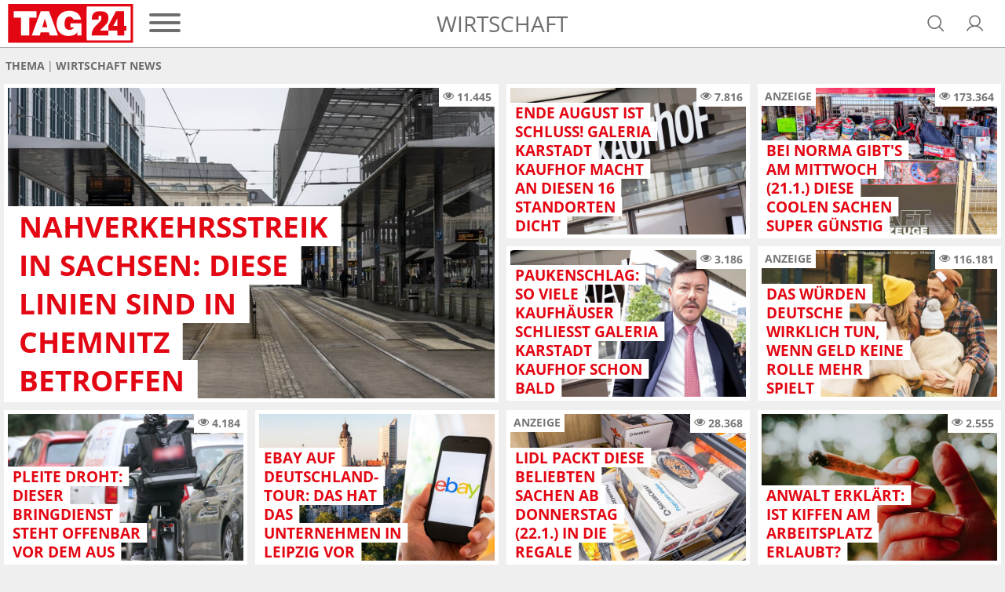

--- FILE ---
content_type: text/html; charset=UTF-8
request_url: https://www.tag24.de/nachrichten/wirtschaft?page=9
body_size: 28294
content:
<!DOCTYPE html>

<html lang="de">
<head>
    <meta charset="utf-8">
<title>Seite 9 für Wirtschaft aktuell » Nachrichten aus Deutschland</title>

    <meta property="og:title" content="Wirtschaft aktuell » Nachrichten aus Deutschland | TAG24">

    <link rel="canonical" href="https://www.tag24.de/nachrichten/wirtschaft?page=9">
    <meta property="og:url" content="https://www.tag24.de/nachrichten/wirtschaft?page=9">

    <link rel="prev" href="https://www.tag24.de/nachrichten/wirtschaft?page=8">

    <link rel="next" href="https://www.tag24.de/nachrichten/wirtschaft?page=10">

    <meta name="keywords" content="wirtschaft ">

    <meta name="description" content="481 - 540 (aus 869) Wirtschaftsnachrichten aus Deutschland: Erfahre alles über deutsche Konzerne, Banken, Startups und Unternehmen. | Jetzt bei TAG24">
    <meta property="og:description" content="Wirtschaftsnachrichten aus Deutschland: Erfahre alles über deutsche Konzerne, Banken, Startups und Unternehmen. | Jetzt bei TAG24">

    <meta property="og:image" content="https://media.tag24.de/1200x800/d/c/dcwcxnb7nos9cxzyetfb4igsrh4i43le.jpg">

    <meta property="og:type" content="website">
        <meta name="can-recommend" content="false">

<meta name="robots" content="max-snippet:-1, max-image-preview:large, max-video-preview:-1, index,follow">

<meta property="og:site_name" content="TAG24">
<meta http-equiv="X-UA-Compatible" content="IE=edge">
<meta name="viewport" content="width=device-width, initial-scale=1">
<meta property="fb:pages" content="560371954129652,382411885440504,914048811958560,435659023238445,349462015209295,1494684644128303,1488235021462033,582685258504828,1188076344536321,1555520564744184,232143633822084,147549865665138,776362125837657,330505800626951,1910562675891205,840757009438791,1496514150655291,186109428672470,2631556760203190,103041508889050,1152905901524994,1651275868255105,2029844917279010,102821585770097">
<meta name="twitter:card" content="summary_large_image">
<link rel="apple-touch-icon" sizes="180x180" href="https://www.tag24.de/img/favicons/apple-touch-icon.png">
<link rel="icon" type="image/png" href="https://www.tag24.de/img/favicons/favicon-96x96.png" sizes="96x96">
<link rel="icon" type="image/svg+xml" href="https://www.tag24.de/img/favicons/favicon.svg">
<link rel="manifest" href="https://www.tag24.de/img/favicons/site.webmanifest">
<link rel="shortcut icon" href="https://www.tag24.de/img/favicons/favicon.ico">
<meta name="apple-mobile-web-app-title" content="TAG24">
<meta name="theme-color" content="#E30613">

    <link rel="alternate" href="https://www.tag24.de/nachrichten/wirtschaft/feed" type="application/rss+xml" title="Wirtschaft aktuell » Nachrichten aus Deutschland">
                <link rel="preload" href="https://assets.tag24.de/dist/de/fonts/OpenSans-Bold-webfont.woff2" as="font" crossorigin="anonymous">
            <link rel="preload" href="https://assets.tag24.de/dist/de/fonts/OpenSans-BoldItalic-webfont.woff2" as="font" crossorigin="anonymous">
            <link rel="preload" href="https://assets.tag24.de/dist/de/fonts/OpenSans-Italic-webfont.woff2" as="font" crossorigin="anonymous">
            <link rel="preload" href="https://assets.tag24.de/dist/de/fonts/OpenSans-Regular-webfont.woff2" as="font" crossorigin="anonymous">
            <link rel="preload" href="https://assets.tag24.de/dist/de/fonts/OpenSans-SemiBold-webfont.woff2" as="font" crossorigin="anonymous">
                                                <link rel="preconnect" href="https://js.tag24.de">
                <link rel="dns-prefetch" href="https://js.tag24.de">
                                <style>
                
        /*! normalize.css v8.0.1 | MIT License | github.com/necolas/normalize.css */html{-webkit-text-size-adjust:100%;line-height:1.15}body{margin:0}main{display:block}h1{font-size:2em;margin:.67em 0}hr{box-sizing:content-box;height:0;overflow:visible}pre{font-family:monospace,monospace;font-size:1em}a{background-color:transparent}abbr[title]{border-bottom:none;text-decoration:underline;text-decoration:underline dotted}b,strong{font-weight:bolder}code,kbd,samp{font-family:monospace,monospace;font-size:1em}small{font-size:80%}sub,sup{font-size:75%;line-height:0;position:relative;vertical-align:baseline}sub{bottom:-.25em}sup{top:-.5em}img{border-style:none}button,input,optgroup,select,textarea{font-family:inherit;font-size:100%;line-height:1.15;margin:0}button,input{overflow:visible}button,select{text-transform:none}[type=button],[type=reset],[type=submit],button{-webkit-appearance:button}[type=button]::-moz-focus-inner,[type=reset]::-moz-focus-inner,[type=submit]::-moz-focus-inner,button::-moz-focus-inner{border-style:none;padding:0}[type=button]:-moz-focusring,[type=reset]:-moz-focusring,[type=submit]:-moz-focusring,button:-moz-focusring{outline:1px dotted ButtonText}fieldset{padding:.35em .75em .625em}legend{box-sizing:border-box;color:inherit;display:table;max-width:100%;padding:0;white-space:normal}progress{vertical-align:baseline}textarea{overflow:auto}[type=checkbox],[type=radio]{box-sizing:border-box;padding:0}[type=number]::-webkit-inner-spin-button,[type=number]::-webkit-outer-spin-button{height:auto}[type=searchForm]{-webkit-appearance:textfield;outline-offset:-2px}[type=searchForm]::-webkit-searchform-decoration{-webkit-appearance:none}::-webkit-file-upload-button{-webkit-appearance:button;font:inherit}details{display:block}summary{display:list-item}[hidden],template{display:none}.animation--spin{animation-duration:1s;animation-iteration-count:infinite;animation-name:spin;animation-timing-function:linear}.animation--pulse{animation:pulse 2s infinite}.animation--scale-in{animation:scale-in .3s ease}@-ms-keyframes spin{0%{transform:rotate(0deg)}to{transform:rotate(1turn)}}@keyframes pulse{0%{box-shadow:0 0 0 0 hsla(0,0%,53%,.7)}70%{box-shadow:0 0 0 10px hsla(0,0%,53%,0)}to{box-shadow:0 0 0 0 hsla(0,0%,53%,0)}}@keyframes scale-in{0%{max-height:0;opacity:0;transform:scaleY(0)}to{max-height:none;opacity:1;transform:scaleY(1)}}*,:after,:before{box-sizing:border-box}html{font-size:62.5%}.fill-page-parent{display:flex;flex-direction:column;height:100vh}.fill-page-child{flex-grow:1}.fill-page-childchild{height:100%}body{background-color:#efefef;color:#000;font-family:Open Sans,sans-serif;font-size:1.6rem}body.viewmode-modal{overflow:hidden}.container{margin:0 auto;max-width:calc(1400px + 1rem);width:100%}.container:after{display:none}@media only screen and (max-width:649.9px){.container:after{content:"grid-col-1"}}@media only screen and (min-width:650px) and (max-width:949.9px){.container:after{content:"grid-col-2"}}@media only screen and (min-width:950px) and (max-width:1249.9px){.container:after{content:"grid-col-3"}}@media only screen and (min-width:1250px){.container:after{content:"grid-col-4"}}.container-inner{margin:.5rem}[hidden]:not([important]){display:none}.clearfix{clear:both;float:right;width:100%}@media only screen and (max-width:649.9px){.hide-mobile{display:none}}@media only screen and (min-width:650px){.hide-not-mobile{display:none}}.anchor-target:before,html:not([amp-version]) :target:before{content:"";display:block;height:5.6rem;margin-top:-5.6rem;position:relative;width:0}[role=button]{cursor:pointer}[data-user-status]:not([data-user-status-initialized]){pointer-events:none;visibility:hidden}.placeholder{display:flex;flex-direction:column;min-height:320px}.placeholder>.loader{margin:auto}.w-100{width:100%}@keyframes placeholder-height{0%{height:0}to{height:auto}}.visually-hidden{clip:rect(0,0,0,0)!important;border:0!important;height:1px!important;margin:-1px!important;overflow:hidden!important;padding:0!important;position:absolute!important;width:1px!important}@media only screen and (max-width:649.9px){.d-mobile-none:not(.prio):not([prio]){display:none}}@media only screen and (min-width:650px){.d-desktop-none:not(.prio):not([prio]){display:none}}@media only screen and (max-width:649.9px){.d-grid-col-1-none:not(.prio):not([prio]){display:none}}@media only screen and (min-width:650px) and (max-width:949.9px){.d-grid-col-2-none:not(.prio):not([prio]){display:none}}@media only screen and (min-width:950px) and (max-width:1249.9px){.d-grid-col-3-none:not(.prio):not([prio]){display:none}}@media only screen and (min-width:1250px){.d-grid-col-4-none:not(.prio):not([prio]){display:none}}@font-face{font-display:swap;font-family:Open Sans;font-style:normal;font-weight:400;src:local("Open Sans"),local("OpenSans"),url(https://assets.tag24.de/dist/de/fonts/OpenSans-Regular-webfont.eot);src:url(https://assets.tag24.de/dist/de/fonts/OpenSans-Regular-webfont.eot?#iefix) format("embedded-opentype"),url(https://assets.tag24.de/dist/de/fonts/OpenSans-Regular-webfont.woff2) format("woff2"),url(https://assets.tag24.de/dist/de/fonts/OpenSans-Regular-webfont.woff) format("woff"),url(https://assets.tag24.de/dist/de/fonts/OpenSans-Regular-webfont.ttf) format("truetype"),url(https://assets.tag24.de/dist/de/fonts/OpenSans-Regular-webfont.svg?e8d7473fefb7b5321c59=#open_sansregular) format("svg");unicode-range:u+00??,u+0131,u+0152-0153,u+02c6,u+02da,u+02dc,u+2000-206f,u+2074,u+20ac,u+2212,u+2215,u+e0ff,u+effd,u+f000}@font-face{font-display:swap;font-family:Open Sans;font-style:italic;font-weight:400;src:local("Open Sans Italic"),local("OpenSans-Italic"),url(https://assets.tag24.de/dist/de/fonts/OpenSans-Italic-webfont.eot);src:url(https://assets.tag24.de/dist/de/fonts/OpenSans-Italic-webfont.eot?#iefix) format("embedded-opentype"),url(https://assets.tag24.de/dist/de/fonts/OpenSans-Italic-webfont.woff2) format("woff2"),url(https://assets.tag24.de/dist/de/fonts/OpenSans-Italic-webfont.woff) format("woff"),url(https://assets.tag24.de/dist/de/fonts/OpenSans-Italic-webfont.ttf) format("truetype"),url(https://assets.tag24.de/dist/de/fonts/OpenSans-Italic-webfont.svg?faf45986e345eb607767=#open_sansitalic) format("svg");unicode-range:u+00??,u+0131,u+0152-0153,u+02c6,u+02da,u+02dc,u+2000-206f,u+2074,u+20ac,u+2212,u+2215,u+e0ff,u+effd,u+f000}@font-face{font-display:swap;font-family:Open Sans;font-style:normal;font-weight:600;src:local("Open Sans SemiBold"),local("OpenSans-SemiBold"),url(https://assets.tag24.de/dist/de/fonts/OpenSans-SemiBold-webfont.eot);src:url(https://assets.tag24.de/dist/de/fonts/OpenSans-SemiBold-webfont.eot?#iefix) format("embedded-opentype"),url(https://assets.tag24.de/dist/de/fonts/OpenSans-SemiBold-webfont.woff2) format("woff2"),url(https://assets.tag24.de/dist/de/fonts/OpenSans-SemiBold-webfont.woff) format("woff"),url(https://assets.tag24.de/dist/de/fonts/OpenSans-SemiBold-webfont.ttf) format("truetype"),url(https://assets.tag24.de/dist/de/fonts/OpenSans-SemiBold-webfont.svg?d410af6a36d77f7189cb=#open_sanssemibold) format("svg");unicode-range:u+00??,u+0131,u+0152-0153,u+02c6,u+02da,u+02dc,u+2000-206f,u+2074,u+20ac,u+2212,u+2215,u+e0ff,u+effd,u+f000}@font-face{font-display:swap;font-family:Open Sans;font-style:normal;font-weight:700;src:local("Open Sans Bold"),local("OpenSans-Bold"),url(https://assets.tag24.de/dist/de/fonts/OpenSans-Bold-webfont.eot);src:url(https://assets.tag24.de/dist/de/fonts/OpenSans-Bold-webfont.eot?#iefix) format("embedded-opentype"),url(https://assets.tag24.de/dist/de/fonts/OpenSans-Bold-webfont.woff2) format("woff2"),url(https://assets.tag24.de/dist/de/fonts/OpenSans-Bold-webfont.woff) format("woff"),url(https://assets.tag24.de/dist/de/fonts/OpenSans-Bold-webfont.ttf) format("truetype"),url(https://assets.tag24.de/dist/de/fonts/OpenSans-Bold-webfont.svg?7e50d2c9e21a9a935e04=#open_sansbold) format("svg");unicode-range:u+00??,u+0131,u+0152-0153,u+02c6,u+02da,u+02dc,u+2000-206f,u+2074,u+20ac,u+2212,u+2215,u+e0ff,u+effd,u+f000}@font-face{font-display:swap;font-family:Open Sans;font-style:italic;font-weight:700;src:local("Open Sans Bold Italic"),local("OpenSans-BoldItalic"),url(https://assets.tag24.de/dist/de/fonts/OpenSans-BoldItalic-webfont.eot);src:url(https://assets.tag24.de/dist/de/fonts/OpenSans-BoldItalic-webfont.eot?#iefix) format("embedded-opentype"),url(https://assets.tag24.de/dist/de/fonts/OpenSans-BoldItalic-webfont.woff2) format("woff2"),url(https://assets.tag24.de/dist/de/fonts/OpenSans-BoldItalic-webfont.woff) format("woff"),url(https://assets.tag24.de/dist/de/fonts/OpenSans-BoldItalic-webfont.ttf) format("truetype"),url(https://assets.tag24.de/dist/de/fonts/OpenSans-BoldItalic-webfont.svg?90ea1f4912bfb2f15d30=#open_sansbolditalic) format("svg");unicode-range:u+00??,u+0131,u+0152-0153,u+02c6,u+02da,u+02dc,u+2000-206f,u+2074,u+20ac,u+2212,u+2215,u+e0ff,u+effd,u+f000}.mr-1{margin-right:.4rem}.mr-2{margin-right:.8rem}.mr-3{margin-right:1.6rem}.ml-1{margin-left:.4rem}.ml-2{margin-left:.8rem}.ml-3{margin-left:1.6rem}.mb-1{margin-bottom:1.6rem}.content-h1,.h1,h1{font-size:2.3rem;margin:.67em 0}.content-h1,.content-h2,.h1,.h2,h1,h2{color:#e30613;display:block;font-weight:700;text-transform:uppercase}.content-h2,.h2,h2{font-size:1.8rem;margin:.83em 0}.content-h3,.h3,h3{color:#e30613;margin:1em 0}.content-h3,.content-h4,.h3,h3{display:block;font-size:1.75rem;font-weight:700;text-transform:none}.content-h4{color:#000;margin:1.33em 0}.h4,h4{color:#e30613;font-size:1.6rem;font-weight:700;margin:1.33em 0;text-transform:none}.section-h1{color:#767676;font-size:2.3rem;margin:.67em 0}.section-h1,.section-h2{display:block;font-weight:700;text-transform:uppercase}.section-h2{margin:.67em 0 1.34em}.section-h2,.subsection-h2{color:#e30613;font-size:1.8rem}.subsection-h2{display:block;font-weight:700;margin:1.66em 0 .83em;text-transform:uppercase}.no-breadcrumb-h2{margin:1.34em 0}a{cursor:pointer;text-decoration:none}.red,a{color:#e30613}.highlighted-headline{background:#e30613;color:#fff;font-size:1.8rem;font-weight:400;height:3.6rem;line-height:3.6rem;overflow:hidden;padding:0 .5rem;text-align:center;text-overflow:ellipsis;white-space:nowrap}.highlighted-headline a,.highlighted-headline a:hover{color:#fff;text-decoration:none}.article-block-grid~.highlighted-headline{margin-top:4.2rem}.article-block-h2{background:#e30613;color:#e30613;color:#fff;display:block;font-size:1.8rem;font-weight:700;font-weight:400;height:3.6rem;line-height:3.6rem;margin:1.7rem 0;overflow:hidden;padding:0 .5rem;text-align:center;text-overflow:ellipsis;text-transform:uppercase;white-space:nowrap}.article-block-h2 a,.article-block-h2 a:hover{color:#fff;text-decoration:none}.article-block-h2 a{display:flex;justify-content:center}.article-block-h2 a i{align-self:center;font-size:80%;margin-left:.7rem}.article-block-grid~.article-block-h2{margin-top:4.2rem}.text--small{font-size:1.4rem}.link,a.link{background:none;border:none;color:var(--color-brand50);cursor:pointer;padding:0;text-decoration:underline}.link:hover,a.link:hover{color:var(--color-brand50);text-decoration:none}.link a:focus,a.link a:focus{outline:none}.link:disabled,a.link:disabled{color:var(--color-neutral60);cursor:not-allowed;text-decoration:none}.link--primary,.link--primary:hover,a.link--primary:not(.button),a.link--primary:not(.button):hover{color:var(--color-brand50)}.link--secondary,.link--secondary:hover,a.link--secondary:not(.button),a.link--secondary:not(.button):hover{color:var(--color-neutral90)}.link--subtle,.link--subtle:hover,a.link--subtle:not(.button),a.link--subtle:not(.button):hover{color:var(--color-neutral60)}.breadcrumbs-nav{-ms-overflow-style:none;display:flex;margin:0;overflow:auto;padding:0 .2rem;position:relative;width:100%}@media only screen and (min-width:650px){.breadcrumbs-nav{justify-content:start}}.breadcrumbs-nav::-webkit-scrollbar{display:none}.breadcrumbs-nav[data-is-beginning=true][data-is-end=true]{mask-image:none;-webkit-mask-image:none}.breadcrumbs-nav,.breadcrumbs-nav[data-is-beginning=true][data-is-end=false]{mask-image:linear-gradient(left,#000 calc(100% - 1.6rem),transparent);-webkit-mask-image:-webkit-linear-gradient(left,#000 calc(100% - 1.6rem),transparent)}.breadcrumbs-nav[data-is-beginning=false][data-is-end=true]{mask-image:linear-gradient(right,#000 calc(100% - 1.6rem),transparent);-webkit-mask-image:-webkit-linear-gradient(right,#000 calc(100% - 1.6rem),transparent)}.breadcrumbs-nav[data-is-beginning=false][data-is-end=false]{mask-image:linear-gradient(left,transparent,#000 1.6rem,#000 calc(100% - 1.6rem),transparent);-webkit-mask-image:-webkit-linear-gradient(left,transparent,#000 1.6rem,#000 calc(100% - 1.6rem),transparent)}.breadcrumbs{align-items:center;color:#6c6c6c;display:inline-flex;flex-wrap:nowrap;font-size:1.4rem;font-weight:700;list-style-type:none;margin:.5rem auto 1rem;padding:.5rem 0;scrollbar-width:thin;text-align:center;text-transform:uppercase}@media only screen and (min-width:650px){.breadcrumbs{margin:.5rem 0 1rem;text-align:left}}.breadcrumbs__item{display:flex;flex-shrink:0;flex-wrap:nowrap}.breadcrumbs__item:not(:last-child){padding-right:.3rem}.breadcrumbs__item:not(:last-child):after{color:#767676;content:"|";font-weight:400;padding-left:.3rem}.breadcrumbs__link{color:inherit;font-size:inherit;font-weight:inherit;margin:0}.breadcrumbs__link--active{color:#d90612}.article .breadcrumbs__link--active{color:#767676}.content{background-color:#fff;clear:both;margin:0;padding:1rem .5rem}.content--advertising,.content--static{margin:-.5rem .5rem}.content--privacy a{word-wrap:break-word;overflow-wrap:break-word}.content-inner{margin:46px auto;max-width:950px}@media only screen and (min-width:650px){.content-inner{margin:70px auto}}.content_row{background-color:#fff;display:flex;flex-wrap:wrap}@media only screen and (min-width:650px){.content_row{flex-wrap:nowrap}.content_column{padding:0 .5rem;width:50%}.content_column:first-child{padding-left:0}.content_column:last-child{padding-right:0}}.content_figure{display:none}@media only screen and (min-width:650px){.content_figure{display:block;float:right;line-height:0;margin:0;padding-left:1rem}}@media only screen and (min-width:1250px),only screen and (min-width:650px) and (max-width:949.9px){.content_figure{width:50%}}@media only screen and (min-width:950px) and (max-width:1249.9px){.content_figure{width:33.33%}}.content_figcaption{color:#666;font-size:1.4rem;font-style:italic;margin-top:1rem}.content_img{align-self:center;object-fit:contain;width:100%}.flex{display:flex}.wrap{flex-wrap:wrap}.justify-space-between{justify-content:space-between}.align-center{align-content:center;align-items:center}.justify-flex-end{justify-content:flex-end}.flex-grow{flex-grow:1}.footer{background:var(--color-header-background);display:flex;flex-direction:column;margin-top:16px;padding:24px 0}@media only screen and (min-width:1250px),only screen and (min-width:950px) and (max-width:1249.9px){.footer{padding:24px 0 16px}}.footer .container-inner{margin-bottom:0;margin-top:0}.footer__inner{display:flex;flex-direction:column;margin:0;position:relative}.footer-banner{align-items:center;display:flex;justify-content:center;margin-bottom:16px;text-align:center}.footer-banner img{height:auto;max-width:100%}.footer__title{color:var(--color-brand50);font-size:16px;font-weight:700;margin-bottom:16px;text-align:center}@media only screen and (min-width:1250px),only screen and (min-width:950px) and (max-width:1249.9px){.footer__title{margin-bottom:8px;text-align:left}}.footer-socials-container{align-items:center;display:flex;flex-direction:column;margin-bottom:28px;text-align:center}.footer-socials-container.footer-socials-container--no-space,.footer-socials-container>:last-child{margin-bottom:0}@media only screen and (min-width:1250px),only screen and (min-width:950px) and (max-width:1249.9px){.footer-socials-container{flex-direction:row;position:absolute;right:0;top:0}}.footer-socials-container__title{font-size:13px;font-weight:700;margin-bottom:16px}@media only screen and (min-width:1250px),only screen and (min-width:950px) and (max-width:1249.9px){.footer-socials-container__title{display:none}}.footer-socials{display:flex;margin-bottom:24px}@media only screen and (min-width:1250px),only screen and (min-width:950px) and (max-width:1249.9px){.footer-socials{margin-bottom:0;margin-right:16px}}.footer-socials__item{align-items:center;background:var(--color-neutral20);border-radius:50%;color:var(--color-brand50);display:flex;font-size:20px;height:36px;justify-content:center;text-decoration:none;width:36px}.footer-socials__item:hover{background:var(--color-neutral00)}.footer-socials__item:not(:last-child){margin-right:16px}.footer-apps{flex-wrap:wrap;gap:16px}.footer-apps,.footer-apps__item{display:flex;justify-content:center}.footer-apps__item{align-items:center;height:40px}.footer-apps__item img{height:100%}.footer-offices__title{font-size:13px;font-weight:700;margin:0 0 16px}.footer-offices__list{grid-gap:16px 8px;display:grid;grid-template-columns:1fr 1fr}@media only screen and (min-width:650px) and (max-width:949.9px){.footer-offices__list{grid-template-columns:1fr 1fr 1fr 1fr}}@media only screen and (min-width:950px) and (max-width:1249.9px){.footer-offices__list{grid-template-columns:1fr 1fr 1fr 1fr 1fr 1fr}}@media only screen and (min-width:1250px){.footer-offices__list{grid-template-columns:1fr 1fr 1fr 1fr 1fr 1fr 1fr 1fr}}.footer-offices__item{color:var(--color-subtle-text);display:flex;flex-direction:column;font-size:12px}.footer-offices__item>:not(:last-child){margin-bottom:6px}.footer-offices__item a{color:var(--color-subtle-text);text-decoration:none;transition:color .3s}.footer-offices__item a:hover{color:var(--color-brand)}.footer-offices__item__name{color:var(--color-body-text);font-weight:700;white-space:nowrap}.footer-offices__item__email a{text-decoration:underline}.footer-offices__item__email a:hover{text-decoration:none}.footer-links{display:flex;flex-direction:column;font-size:12px;text-align:center;text-transform:uppercase}@media only screen and (min-width:1250px),only screen and (min-width:950px) and (max-width:1249.9px){.footer-links{flex-direction:row;justify-content:center}}.footer-links__link{color:var(--color-subtle-text);text-decoration:none}.footer-links__link:not(:last-child){margin-bottom:10px}@media only screen and (min-width:1250px),only screen and (min-width:950px) and (max-width:1249.9px){.footer-links__link:not(:last-child){margin-bottom:0;margin-right:40px}}.footer-hr{background:none;border-top:1px solid var(--color-neutral30);margin:24px 0;width:100%}@media only screen and (min-width:1250px),only screen and (min-width:950px) and (max-width:1249.9px){.footer-hr{margin:40px 0 16px;width:100%}}@media (min-width:1448px){.footer-hr{margin:40px 19px 16px;width:calc(100% - 38px)}}.header{background-color:#fff;border-bottom:1px solid #aaa;color:#767676;left:0;padding:.5rem 1rem;right:0;z-index:9999}.header.sticky{position:fixed;top:0}@supports (position:sticky){.header.sticky{position:sticky}}.header #dfp-billboard{margin:0 auto;max-width:800px;text-align:center}.header #dfp-billboard script+*{margin-bottom:10px}.header #dfp-billboard script+:empty{display:none}.header #dfp-billboard iframe{margin-bottom:10px}.header__inner{align-items:center;display:flex;flex-wrap:wrap;height:100%;justify-content:center;margin:0 auto;max-width:calc(1400px - 1rem);position:relative;z-index:9999}@media only screen and (min-width:650px){.header__inner{flex-wrap:nowrap}}.header__logo-wrap{display:flex;flex-shrink:1;height:5rem;justify-content:center}@media only screen and (max-width:649.9px){.header__logo-wrap{flex:1 1 0;margin:0 auto;order:2}}@media only screen and (min-width:650px){.header__logo-wrap{flex-shrink:0;margin:0;order:1}}.header__logo-wrap .header__logo,.header__logo-wrap a{display:block;height:100%;line-height:0;max-height:5rem;max-width:100%}.header__left{display:flex;flex-shrink:1;margin-right:auto}@media only screen and (max-width:649.9px){.header__left{min-width:11.4rem;order:1;width:30vw}}@media only screen and (min-width:650px){.header__left{flex-shrink:0;order:2}}.header__channel{align-items:center;display:flex;font-weight:400;justify-content:center;text-align:center;text-transform:uppercase;white-space:nowrap}@media only screen and (max-width:649.9px){.header__channel{order:4;width:100%}}@media only screen and (min-width:650px) and (max-width:949.9px){.header__channel{width:calc(100% - 360px)}}@media only screen and (min-width:650px){.header__channel{flex:1 1;font-size:2.8rem;order:3}}.header__channel>.header-btn{line-height:normal;max-width:100%;overflow:hidden;text-overflow:ellipsis}.header__right{align-items:center;display:flex;justify-content:flex-end;margin-left:auto;padding-right:0}@media only screen and (max-width:649.9px){.header__right{min-width:11.4rem;order:3;width:30vw}}@media only screen and (min-width:650px){.header__right{order:4;padding-right:1.5rem;width:24.1rem}}.header__right .header-btn{margin-left:1.2rem}@media only screen and (min-width:650px){.header__right .header-btn{margin-left:2.4rem}}.header-btn{align-items:center;background-color:transparent;border:0;color:#6e6e6e;cursor:pointer;display:flex;flex-shrink:0;justify-content:center;letter-spacing:0;margin:0;outline:0;position:relative;text-decoration:none;transition:.15s linear}.header-btn.header-btn--channel{justify-content:flex-start}.header-btn.btn--active,.header-btn.btn--active:hover,.header-btn:hover{color:#e30613}.header-btn--text{cursor:auto}.header-btn--text:hover{color:#6e6e6e}.header-btn.header-btn--icon{font-size:2.6rem;height:2.6rem;width:2.6rem}.header__super-banner-container{margin:0 auto 10px;max-width:728px;text-align:center}.header__super-banner-container img{margin:0 auto;max-width:100%}.header__super-banner-container .hidden-desktop,.header__super-banner-container .hidden-mobile{display:none}@media only screen and (max-width:600px){.header__super-banner-container .hidden-desktop{display:block}}@media only screen and (min-width:600px){.header__super-banner-container .hidden-mobile{display:block}}.stories{background-color:#fff;border-bottom:1px solid #aaa;display:flex;height:89px;overflow:auto;position:relative}@media only screen and (min-width:650px){.stories{display:none}}.stories::-webkit-scrollbar,.story-editor-content::-webkit-scrollbar,.story-editor-modal::-webkit-scrollbar{display:none}.stories-bubble{color:var(--color-body);flex-shrink:0;height:88px;overflow:hidden;text-align:center;text-overflow:ellipsis;width:72px}.stories-bubble__img{background-color:#fff;border:2px solid #e30613;border-radius:50%;box-sizing:border-box;display:block;height:60px;margin:6px 6px 2px;padding:2px;width:60px}.stories-bubble__img>*{background-position:50%;background-size:cover;border-radius:50%;box-sizing:border-box;color:#e30613;display:block;font-size:40px;height:100%;line-height:52px;text-align:center;width:100%}.stories-bubble__info{display:inline-block;font-size:12px;line-height:16px;overflow:hidden;padding:0;text-align:center;text-decoration:none;text-overflow:ellipsis;white-space:nowrap;width:100%}.stories-bubble__time{display:none}.stories-bubble.seen .stories-bubble__img{border-color:#848484;opacity:.5}.news-slider{background:#fff;border-bottom:1px solid #aaa;height:7.3rem;margin:0 0 .5rem}.news-slider__inner{display:flex;margin:0 auto;max-width:calc(1400px + 1rem);padding:1rem;position:relative;width:100%}.news-slider__container{align-items:center;display:flex;margin:0 2.8rem 0 .5rem;overflow:hidden;width:100%}.news-slider__wrapper{display:flex;width:100%}.news-slider__slide{flex-shrink:0;max-width:33%;min-width:6rem;padding:0 .5rem;text-align:center;width:33%}.news-slider__slide--all{align-items:center;display:flex;justify-content:center}.news-slider__slide--all .news-slider__headline{font-size:1.2rem;text-transform:uppercase}@media only screen and (min-width:650px) and (max-width:949.9px){.news-slider__slide{width:25%}}@media only screen and (min-width:950px) and (max-width:1249.9px){.news-slider__slide{width:16.67%}}@media only screen and (min-width:1250px){.news-slider__slide{width:14.28%}}.news-slider__next{color:#767676;font-size:2.4rem;opacity:.7;position:absolute;right:1.5rem;top:2.45rem}.news-slider__next.swiper-button-disabled{display:none}.news-slider__time{color:#53575a;display:block;font-size:1rem;font-weight:700}.news-slider__headline{-webkit-line-clamp:3;-webkit-box-orient:vertical;color:#e30613;display:-webkit-box;font-size:1rem;font-weight:700;max-height:3.45rem;overflow:hidden;text-overflow:ellipsis;-o-text-overflow:ellipsis;-ms-text-overflow:ellipsis}.news-slider-new-icon{align-items:center;align-self:center;background:#e30613;border-radius:50%;color:#fff;cursor:default;display:flex;flex-shrink:0;font-size:1.8rem;font-weight:700;height:5rem;justify-content:center;text-align:center;text-transform:uppercase;width:5rem}
    </style>
    <link href="https://assets.tag24.de/dist/de/css/main.a80c5bc534d9aab1935f.css" rel="stylesheet">
            <script>
        "use strict";function _typeof(t){return(_typeof="function"==typeof Symbol&&"symbol"==typeof Symbol.iterator?function(t){return typeof t}:function(t){return t&&"function"==typeof Symbol&&t.constructor===Symbol&&t!==Symbol.prototype?"symbol":typeof t})(t)}!function(){var t=function(){var t,e,o=[],n=window,r=n;for(;r;){try{if(r.frames.__tcfapiLocator){t=r;break}}catch(t){}if(r===n.top)break;r=r.parent}t||(!function t(){var e=n.document,o=!!n.frames.__tcfapiLocator;if(!o)if(e.body){var r=e.createElement("iframe");r.style.cssText="display:none",r.name="__tcfapiLocator",e.body.appendChild(r)}else setTimeout(t,5);return!o}(),n.__tcfapi=function(){for(var t=arguments.length,n=new Array(t),r=0;r<t;r++)n[r]=arguments[r];if(!n.length)return o;"setGdprApplies"===n[0]?n.length>3&&2===parseInt(n[1],10)&&"boolean"==typeof n[3]&&(e=n[3],"function"==typeof n[2]&&n[2]("set",!0)):"ping"===n[0]?"function"==typeof n[2]&&n[2]({gdprApplies:e,cmpLoaded:!1,cmpStatus:"stub"}):o.push(n)},n.addEventListener("message",(function(t){var e="string"==typeof t.data,o={};if(e)try{o=JSON.parse(t.data)}catch(t){}else o=t.data;var n="object"===_typeof(o)&&null!==o?o.__tcfapiCall:null;n&&window.__tcfapi(n.command,n.version,(function(o,r){var a={__tcfapiReturn:{returnValue:o,success:r,callId:n.callId}};t&&t.source&&t.source.postMessage&&t.source.postMessage(e?JSON.stringify(a):a,"*")}),n.parameter)}),!1))};"undefined"!=typeof module?module.exports=t:t()}();
    </script>
    <script>
        window.cookieconsent=window.cookieconsent||function(){(cookieconsent.q=cookieconsent.q||[]).push(arguments)};
    </script>
    <script>
        window._sp_ = {
            config: {
                accountId: 1246,
                consentLanguage: "de",
                baseEndpoint:    "https://cmp.tag24.de",
                                privacyManagerId: 887522,
                events:          {
                    onMessageReceiveData:    function (data) {
                        if (window.cookieconsent) {
                            window.cookieconsent('trackMessageReceiveData', data);
                        }
                    },
                    onMessageChoiceSelect:  function (choice_id, choice_type_id) {
                        if (window.cookieconsent) {
                            window.cookieconsent('trackMessageChoiceSelect', choice_id, choice_type_id);
                        }
                    },
                    onPrivacyManagerAction: function (pmData) {
                        if (window.cookieconsent) {
                            window.cookieconsent('trackPrivacyManagerAction', pmData);
                        }
                    }
                },
            }
        };
    </script>
    <script src="https://cmp.tag24.de/wrapperMessagingWithoutDetection.js"></script>

        <link rel='preload' href='//data-40dcbb4884.tag24.de/iomm/latest/manager/base/es6/bundle.js' as='script' id='IOMmBundle' crossorigin>
    <link rel='preload' href='//data-40dcbb4884.tag24.de/iomm/latest/bootstrap/loader.js' as='script' crossorigin>
            <script type='text/javascript' src="//data-40dcbb4884.tag24.de/iomm/latest/bootstrap/loader.js" crossorigin></script>
    
        <script async src="https://securepubads.g.doubleclick.net/tag/js/gpt.js"></script>
        <script>
        try {
            var googletag = googletag || {};
            googletag.cmd = googletag.cmd || [];
            googletag.cmd.push(function () {
                var yieldloveSlot;

                                
                                    yieldloveSlot = googletag.defineOutOfPageSlot('/53015287,47899655/tag24.de_interstitial', googletag.enums.OutOfPageFormat.INTERSTITIAL);
                
                if (yieldloveSlot) {
                    yieldloveSlot.addService(googletag.pubads());
                }
                googletag.defineSlot('/47899655/Superbanner', [[320, 50], [320, 100], [800, 250], [728, 90], [970, 250]], 'dfp-billboard').addService(googletag.pubads());
                googletag.defineSlot('/47899655/In_Article_TOP', [[320, 50], [320, 100], [800, 250], [728, 90]], 'dfp-leaderboard').addService(googletag.pubads());
                googletag.pubads().enableSingleRequest();
                googletag.pubads().collapseEmptyDivs(true);
                googletag.pubads().disableInitialLoad();
                                                    googletag.pubads().setTargeting('zone', 'tag24');
                                googletag.enableServices();
                if (yieldloveSlot) {
                    googletag.display(yieldloveSlot);
                }
            });
        } catch (err) {
            if (typeof console === 'object') {
                console.log('dfp err', err);
            }
        }
    </script>


    <script>
        window._taboola = window._taboola || [];
                    _taboola.push({home: 'auto', url: window.location.href});
                !function (e, f, u, i) {
            if (!document.getElementById(i)) {
                e.async = 1;
                e.src   = u;
                e.id    = i;
                f.parentNode.insertBefore(e, f);
            }
        }(document.createElement('script'),
          document.getElementsByTagName('script')[0],
          '//cdn.taboola.com/libtrc/tag24/loader.js',
          'tb_loader_script');
        if (window.performance && typeof window.performance.mark == 'function') {window.performance.mark('tbl_ic');}
    </script>

        
    
<script>
    window['gtag_enable_tcf_support'] = true;
</script>
<script async src="https://www.googletagmanager.com/gtag/js?id=UA-55339029-1"         type="text/plain" data-cookieconsent-cvendor="5e542b3a4cd8884eb41b5a72"
    ></script>
<script         type="text/plain" data-cookieconsent-cvendor="5e542b3a4cd8884eb41b5a72"
    >
    window.dataLayer = window.dataLayer || [];
    function gtag(){dataLayer.push(arguments);}
    window.gtag('js', new Date());
    window.gtag('config', 'UA-55339029-1', {'send_page_view': false, 'anonymize_ip': true});
</script>



    <script>    (function(w, d, t, s, o) {
        w.ca = w.ca || function() {
            (w.ca.q = w.ca.q || []).push(arguments);
        };
        w.ca("init", {
            tid:                'tag24',
            apiURL:             'https://js.tag24.de/main',
            watchHistory:       false,
            sendClick:          false,
            sendOutboundEvents: false
        });
        s = d.createElement(t), o = d.getElementsByTagName(t)[0];
                s.async = 1;
        s.src   = 'https://js.tag24.de/main.js';
        o.parentNode.insertBefore(s, o);
    })(window, document, "script");
    </script>
</head>
<body>
<header class="header sticky" data-sticky-float-top>
            <div class="header__super-banner">
                <!-- /47899655/billboard_1 -->
    <div id="dfp-billboard" class="banner">
        <script>
            googletag.cmd.push(function () {
                googletag.display('dfp-billboard');
                            });
        </script>
    </div>
        </div>
        <div class="header__inner" style="display:flex;">
        <div class="header__left">
                            <button class="btn hamburger js-menu-toggle" aria-controls="menu" aria-label="Menü"
        title="Menü">
    <span class="hamburger-box"><span class="hamburger-inner"></span></span>
</button>
<nav id="menu" class="menu menu--fixed menu--animated js-menu" role="navigation" aria-label="Hauptmenü" hidden>
    <ul class="menu__items menu__items--l1">
                    <li class="menu__item">
                <button class="btn btn--normal menu__link" aria-controls="location-select" data-location-modal-open>
                    <span>Startseite wählen</span>
                </button>
            </li>
                                            <li class="menu__item menu__item--has-children">
        <input class="menu__checkbox" type="checkbox" name="News-aus-deiner-Region-2"
               id="News-aus-deiner-Region-2">
        <label class="menu__label"
               for="News-aus-deiner-Region-2">
            <span>News aus deiner Region</span>
        </label>
                                    <ul class="menu__items menu__items--sub menu__items--l2 menu__items--d3">
                                                <li class="menu__item menu__item--has-children">
        <input class="menu__checkbox" type="checkbox" name="Berlin-3"
               id="Berlin-3">
        <label class="menu__label"
               for="Berlin-3">
            <span>Berlin</span>
        </label>
                <ul class="menu__items menu__items--sub menu__items--l3 menu__items--d3">
                                            
<li class="menu__item">
    <a class="menu__link"
             href="https://www.tag24.de/berlin"                                                    >
        <span>Berlin Startseite</span>
    </a>
</li>
                                
<li class="menu__item">
    <a class="menu__link"
             href="https://www.tag24.de/berlin/lokales"                                                    >
        <span>Berlin Lokales</span>
    </a>
</li>
                                
<li class="menu__item">
    <a class="menu__link"
             href="https://www.tag24.de/berlin/politik-wirtschaft"                                                    >
        <span>Berlin Politik</span>
    </a>
</li>
                                
<li class="menu__item">
    <a class="menu__link"
             href="https://www.tag24.de/berlin/berlin-wirtschaft"                                                    >
        <span>Berlin Wirtschaft</span>
    </a>
</li>
                                
<li class="menu__item">
    <a class="menu__link"
             href="https://www.tag24.de/berlin/crime"                                                    >
        <span>Berlin Crime</span>
    </a>
</li>
                                
<li class="menu__item">
    <a class="menu__link"
             href="https://www.tag24.de/justiz/gerichtsprozesse-berlin"                                                    >
        <span>Berlin Gerichtsprozesse</span>
    </a>
</li>
                                
<li class="menu__item">
    <a class="menu__link"
             href="https://www.tag24.de/berlin/kultur-leute"                                                    >
        <span>Berlin Kultur</span>
    </a>
</li>
                                
<li class="menu__item">
    <a class="menu__link"
             href="https://www.tag24.de/berlin/unfall-berlin"                                                    >
        <span>Berlin Unfälle</span>
    </a>
</li>
                                
<li class="menu__item">
    <a class="menu__link"
             href="https://www.tag24.de/berlin/berlin-wetter"                                                    >
        <span>Berlin Wetter</span>
    </a>
</li>
                                
<li class="menu__item">
    <a class="menu__link"
             href="https://www.tag24.de/sport/fussball/verein/hertha-bsc"                                                    >
        <span>Hertha BSC</span>
    </a>
</li>
                                
<li class="menu__item">
    <a class="menu__link"
             href="https://www.tag24.de/sport/fussball/verein/1-fc-union-berlin"                                                    >
        <span>1. FC Union Berlin</span>
    </a>
</li>
                                
<li class="menu__item">
    <a class="menu__link"
             href="https://www.tag24.de/berlin/sport"                                                    >
        <span>Berlin Lokalsport</span>
    </a>
</li>
                    </ul>
    </li>
                                    <li class="menu__item menu__item--has-children">
        <input class="menu__checkbox" type="checkbox" name="Chemnitz-3"
               id="Chemnitz-3">
        <label class="menu__label"
               for="Chemnitz-3">
            <span>Chemnitz</span>
        </label>
                <ul class="menu__items menu__items--sub menu__items--l3 menu__items--d3">
                                            
<li class="menu__item">
    <a class="menu__link"
             href="https://www.tag24.de/chemnitz"                                                    >
        <span>Chemnitz Startseite</span>
    </a>
</li>
                                
<li class="menu__item">
    <a class="menu__link"
             href="https://www.tag24.de/chemnitz/lokales"                                                    >
        <span>Chemnitz Lokales</span>
    </a>
</li>
                                
<li class="menu__item">
    <a class="menu__link"
             href="https://www.tag24.de/chemnitz/chemnitz2025"                                                    >
        <span>Chemnitz 2025</span>
    </a>
</li>
                                
<li class="menu__item">
    <a class="menu__link"
             href="https://www.tag24.de/chemnitz/politik-wirtschaft"                                                    >
        <span>Chemnitz Politik</span>
    </a>
</li>
                                
<li class="menu__item">
    <a class="menu__link"
             href="https://www.tag24.de/chemnitz/chemnitz-wirtschaft"                                                    >
        <span>Chemnitz Wirtschaft</span>
    </a>
</li>
                                
<li class="menu__item">
    <a class="menu__link"
             href="https://www.tag24.de/chemnitz/crime"                                                    >
        <span>Chemnitz Crime</span>
    </a>
</li>
                                
<li class="menu__item">
    <a class="menu__link"
             href="https://www.tag24.de/justiz/gerichtsprozesse-chemnitz"                                                    >
        <span>Chemnitz Gerichtsprozesse</span>
    </a>
</li>
                                
<li class="menu__item">
    <a class="menu__link"
             href="https://www.tag24.de/chemnitz/kultur-leute"                                                    >
        <span>Chemnitz Kultur</span>
    </a>
</li>
                                
<li class="menu__item">
    <a class="menu__link"
             href="https://www.tag24.de/chemnitz/unfall-chemnitz"                                                    >
        <span>Chemnitz Unfälle</span>
    </a>
</li>
                                
<li class="menu__item">
    <a class="menu__link"
             href="https://www.tag24.de/chemnitz/wetter-chemnitz"                                                    >
        <span>Chemnitz Wetter</span>
    </a>
</li>
                                
<li class="menu__item">
    <a class="menu__link"
             href="https://www.tag24.de/chemnitz/baustellen-chemnitz"                                                    >
        <span>Chemnitz Baustellen</span>
    </a>
</li>
                                
<li class="menu__item">
    <a class="menu__link"
             href="https://www.tag24.de/sport/fussball/verein/chemnitzer-fc"                                                    >
        <span>Chemnitzer FC</span>
    </a>
</li>
                                
<li class="menu__item">
    <a class="menu__link"
             href="https://www.tag24.de/sport/fussball/verein/fc-erzgebirge-aue"                                                    >
        <span>FCE Aue</span>
    </a>
</li>
                                
<li class="menu__item">
    <a class="menu__link"
             href="https://www.tag24.de/sport/fussball/verein/fsv-zwickau"                                                    >
        <span>FSV Zwickau</span>
    </a>
</li>
                                
<li class="menu__item">
    <a class="menu__link"
             href="https://www.tag24.de/chemnitz/sport"                                                    >
        <span>Chemnitz Lokalsport</span>
    </a>
</li>
                    </ul>
    </li>
                                    <li class="menu__item menu__item--has-children">
        <input class="menu__checkbox" type="checkbox" name="Dresden-3"
               id="Dresden-3">
        <label class="menu__label"
               for="Dresden-3">
            <span>Dresden</span>
        </label>
                <ul class="menu__items menu__items--sub menu__items--l3 menu__items--d3">
                                            
<li class="menu__item">
    <a class="menu__link"
             href="https://www.tag24.de/dresden"                                                    >
        <span>Dresden Startseite</span>
    </a>
</li>
                                
<li class="menu__item">
    <a class="menu__link"
             href="https://www.tag24.de/dresden/lokales"                                                    >
        <span>Dresden Lokales</span>
    </a>
</li>
                                
<li class="menu__item">
    <a class="menu__link"
             href="https://www.tag24.de/dresden/politik-wirtschaft"                                                    >
        <span>Dresden Politik</span>
    </a>
</li>
                                
<li class="menu__item">
    <a class="menu__link"
             href="https://www.tag24.de/dresden/dresden-wirtschaft"                                                    >
        <span>Dresden Wirtschaft</span>
    </a>
</li>
                                
<li class="menu__item">
    <a class="menu__link"
             href="https://www.tag24.de/dresden/crime"                                                    >
        <span>Dresden Crime</span>
    </a>
</li>
                                
<li class="menu__item">
    <a class="menu__link"
             href="https://www.tag24.de/justiz/gerichtsprozesse-dresden"                                                    >
        <span>Dresden Gerichtsprozesse</span>
    </a>
</li>
                                
<li class="menu__item">
    <a class="menu__link"
             href="https://www.tag24.de/dresden/kultur-leute"                                                    >
        <span>Dresden Kultur</span>
    </a>
</li>
                                
<li class="menu__item">
    <a class="menu__link"
             href="https://www.tag24.de/dresden/unfall-dresden"                                                    >
        <span>Dresden Unfälle</span>
    </a>
</li>
                                
<li class="menu__item">
    <a class="menu__link"
             href="https://www.tag24.de/dresden/dresden-wetter"                                                    >
        <span>Dresden Wetter</span>
    </a>
</li>
                                
<li class="menu__item">
    <a class="menu__link"
             href="https://www.tag24.de/sport/fussball/verein/sg-dynamo-dresden"                                                    >
        <span>Dynamo Dresden</span>
    </a>
</li>
                                
<li class="menu__item">
    <a class="menu__link"
             href="https://www.tag24.de/sport/wintersport/eishockey/dresdner-eisloewen"                                                    >
        <span>Eislöwen</span>
    </a>
</li>
                                
<li class="menu__item">
    <a class="menu__link"
             href="https://www.tag24.de/sport/american-football/dresden-monarchs"                                                    >
        <span>Monarchs</span>
    </a>
</li>
                                
<li class="menu__item">
    <a class="menu__link"
             href="https://www.tag24.de/sport/basketball/dresden-titans"                                                    >
        <span>Dresden Titans</span>
    </a>
</li>
                                
<li class="menu__item">
    <a class="menu__link"
             href="https://www.tag24.de/sport/volleyball/dresden-dsc-damen"                                                    >
        <span>DSC Damen</span>
    </a>
</li>
                                
<li class="menu__item">
    <a class="menu__link"
             href="https://www.tag24.de/sport/handball/hc-elbflorenz"                                                    >
        <span>HC Elbflorenz</span>
    </a>
</li>
                                
<li class="menu__item">
    <a class="menu__link"
             href="https://www.tag24.de/dresden/sport"                                                    >
        <span>Dresden Lokalsport</span>
    </a>
</li>
                    </ul>
    </li>
                                    <li class="menu__item menu__item--has-children">
        <input class="menu__checkbox" type="checkbox" name="Erfurt-3"
               id="Erfurt-3">
        <label class="menu__label"
               for="Erfurt-3">
            <span>Erfurt</span>
        </label>
                <ul class="menu__items menu__items--sub menu__items--l3 menu__items--d3">
                                            
<li class="menu__item">
    <a class="menu__link"
             href="https://www.tag24.de/erfurt"                                                    >
        <span>Erfurt Startseite</span>
    </a>
</li>
                                
<li class="menu__item">
    <a class="menu__link"
             href="https://www.tag24.de/erfurt/lokales"                                                    >
        <span>Erfurt Lokales</span>
    </a>
</li>
                                
<li class="menu__item">
    <a class="menu__link"
             href="https://www.tag24.de/erfurt/politik-wirtschaft"                                                    >
        <span>Erfurt Politik</span>
    </a>
</li>
                                
<li class="menu__item">
    <a class="menu__link"
             href="https://www.tag24.de/erfurt/crime"                                                    >
        <span>Erfurt Crime</span>
    </a>
</li>
                                
<li class="menu__item">
    <a class="menu__link"
             href="https://www.tag24.de/erfurt/kultur-leute"                                                    >
        <span>Erfurt Kultur</span>
    </a>
</li>
                                
<li class="menu__item">
    <a class="menu__link"
             href="https://www.tag24.de/erfurt/sport"                                                    >
        <span>Erfurt Lokalsport</span>
    </a>
</li>
                                
<li class="menu__item">
    <a class="menu__link"
             href="https://www.tag24.de/sport/fussball/verein/fc-rot-weiss-erfurt"                                                    >
        <span>Rot-Weiss Erfurt</span>
    </a>
</li>
                                
<li class="menu__item">
    <a class="menu__link"
             href="https://www.tag24.de/sport/fussball/verein/fc-carl-zeiss-jena"                                                    >
        <span>FC Carl Zeiss Jena</span>
    </a>
</li>
                                
<li class="menu__item">
    <a class="menu__link"
             href="https://www.tag24.de/nachrichten/regionales/thueringen/thueringen-wirtschaft"                                                    >
        <span>Thüringen Wirtschaft</span>
    </a>
</li>
                                
<li class="menu__item">
    <a class="menu__link"
             href="https://www.tag24.de/justiz/gerichtsprozesse-thueringen"                                                    >
        <span>Thüringen Gerichtsprozesse</span>
    </a>
</li>
                                
<li class="menu__item">
    <a class="menu__link"
             href="https://www.tag24.de/nachrichten/regionales/thueringen/unfall-thueringen"                                                    >
        <span>Thüringen Unfälle</span>
    </a>
</li>
                                
<li class="menu__item">
    <a class="menu__link"
             href="https://www.tag24.de/nachrichten/regionales/thueringen/thueringen-wetter"                                                    >
        <span>Thüringen Wetter</span>
    </a>
</li>
                    </ul>
    </li>
                                    <li class="menu__item menu__item--has-children">
        <input class="menu__checkbox" type="checkbox" name="Frankfurt/Main-3"
               id="Frankfurt/Main-3">
        <label class="menu__label"
               for="Frankfurt/Main-3">
            <span>Frankfurt/Main</span>
        </label>
                <ul class="menu__items menu__items--sub menu__items--l3 menu__items--d3">
                                            
<li class="menu__item">
    <a class="menu__link"
             href="https://www.tag24.de/frankfurt"                                                    >
        <span>Frankfurt Startseite</span>
    </a>
</li>
                                
<li class="menu__item">
    <a class="menu__link"
             href="https://www.tag24.de/frankfurt/lokales"                                                    >
        <span>Frankfurt Lokales</span>
    </a>
</li>
                                
<li class="menu__item">
    <a class="menu__link"
             href="https://www.tag24.de/frankfurt/politik-wirtschaft"                                                    >
        <span>Frankfurt Politik</span>
    </a>
</li>
                                
<li class="menu__item">
    <a class="menu__link"
             href="https://www.tag24.de/frankfurt/frankfurt-wirtschaft"                                                    >
        <span>Frankfurt Wirtschaft</span>
    </a>
</li>
                                
<li class="menu__item">
    <a class="menu__link"
             href="https://www.tag24.de/frankfurt/crime"                                                    >
        <span>Frankfurt Crime</span>
    </a>
</li>
                                
<li class="menu__item">
    <a class="menu__link"
             href="https://www.tag24.de/justiz/gerichtsprozesse-fankfurt-am-main"                                                    >
        <span>Frankfurt Gerichtsprozesse</span>
    </a>
</li>
                                
<li class="menu__item">
    <a class="menu__link"
             href="https://www.tag24.de/frankfurt/kultur-leute"                                                    >
        <span>Frankfurt Kultur</span>
    </a>
</li>
                                
<li class="menu__item">
    <a class="menu__link"
             href="https://www.tag24.de/frankfurt/unfall-frankfurt-main"                                                    >
        <span>Frankfurt Unfälle</span>
    </a>
</li>
                                
<li class="menu__item">
    <a class="menu__link"
             href="https://www.tag24.de/frankfurt/frankfurt-wetter"                                                    >
        <span>Frankfurt Wetter</span>
    </a>
</li>
                                
<li class="menu__item">
    <a class="menu__link"
             href="https://www.tag24.de/sport/fussball/verein/eintracht-frankfurt"                                                    >
        <span>Eintracht Frankfurt</span>
    </a>
</li>
                                
<li class="menu__item">
    <a class="menu__link"
             href="https://www.tag24.de/sport/fussball/verein/sv-darmstadt-98"                                                    >
        <span>SV Darmstadt 98</span>
    </a>
</li>
                                
<li class="menu__item">
    <a class="menu__link"
             href="https://www.tag24.de/frankfurt/sport"                                                    >
        <span>Frankfurt Lokalsport</span>
    </a>
</li>
                    </ul>
    </li>
                                    <li class="menu__item menu__item--has-children">
        <input class="menu__checkbox" type="checkbox" name="Hamburg-3"
               id="Hamburg-3">
        <label class="menu__label"
               for="Hamburg-3">
            <span>Hamburg</span>
        </label>
                <ul class="menu__items menu__items--sub menu__items--l3 menu__items--d3">
                                            
<li class="menu__item">
    <a class="menu__link"
             href="https://www.tag24.de/hamburg"                                                    >
        <span>Hamburg Startseite</span>
    </a>
</li>
                                
<li class="menu__item">
    <a class="menu__link"
             href="https://www.tag24.de/hamburg/lokales"                                                    >
        <span>Hamburg Lokales</span>
    </a>
</li>
                                
<li class="menu__item">
    <a class="menu__link"
             href="https://www.tag24.de/hamburg/politik-wirtschaft"                                                    >
        <span>Hamburg Politik</span>
    </a>
</li>
                                
<li class="menu__item">
    <a class="menu__link"
             href="https://www.tag24.de/hamburg/hamburg-wirtschaft"                                                    >
        <span>Hamburg Wirtschaft</span>
    </a>
</li>
                                
<li class="menu__item">
    <a class="menu__link"
             href="https://www.tag24.de/hamburg/crime"                                                    >
        <span>Hamburg Crime</span>
    </a>
</li>
                                
<li class="menu__item">
    <a class="menu__link"
             href="https://www.tag24.de/justiz/gerichtsprozesse-hamburg"                                                    >
        <span>Hamburg Gerichtsprozesse</span>
    </a>
</li>
                                
<li class="menu__item">
    <a class="menu__link"
             href="https://www.tag24.de/hamburg/kultur-leute"                                                    >
        <span>Hamburg Kultur</span>
    </a>
</li>
                                
<li class="menu__item">
    <a class="menu__link"
             href="https://www.tag24.de/hamburg/unfall-hamburg"                                                    >
        <span>Hamburg Unfälle</span>
    </a>
</li>
                                
<li class="menu__item">
    <a class="menu__link"
             href="https://www.tag24.de/hamburg/wetter-hamburg"                                                    >
        <span>Hamburg Wetter</span>
    </a>
</li>
                                
<li class="menu__item">
    <a class="menu__link"
             href="https://www.tag24.de/sport/fussball/verein/hsv"                                                    >
        <span>Hamburger SV</span>
    </a>
</li>
                                
<li class="menu__item">
    <a class="menu__link"
             href="https://www.tag24.de/sport/fussball/verein/fc-st-pauli"                                                    >
        <span>FC St. Pauli</span>
    </a>
</li>
                                
<li class="menu__item">
    <a class="menu__link"
             href="https://www.tag24.de/hamburg/sport"                                                    >
        <span>Hamburg Lokalsport</span>
    </a>
</li>
                    </ul>
    </li>
                                    <li class="menu__item menu__item--has-children">
        <input class="menu__checkbox" type="checkbox" name="Köln-3"
               id="Köln-3">
        <label class="menu__label"
               for="Köln-3">
            <span>Köln</span>
        </label>
                <ul class="menu__items menu__items--sub menu__items--l3 menu__items--d3">
                                            
<li class="menu__item">
    <a class="menu__link"
             href="https://www.tag24.de/koeln"                                                    >
        <span>Köln Startseite</span>
    </a>
</li>
                                
<li class="menu__item">
    <a class="menu__link"
             href="https://www.tag24.de/koeln/lokales"                                                    >
        <span>Köln Lokales</span>
    </a>
</li>
                                
<li class="menu__item">
    <a class="menu__link"
             href="https://www.tag24.de/koeln/politik-wirtschaft"                                                    >
        <span>Köln Politik</span>
    </a>
</li>
                                
<li class="menu__item">
    <a class="menu__link"
             href="https://www.tag24.de/koeln/koeln-wirtschaft"                                                    >
        <span>Köln Wirtschaft</span>
    </a>
</li>
                                
<li class="menu__item">
    <a class="menu__link"
             href="https://www.tag24.de/koeln/crime"                                                    >
        <span>Köln Crime</span>
    </a>
</li>
                                
<li class="menu__item">
    <a class="menu__link"
             href="https://www.tag24.de/justiz/gerichtsprozesse-koeln"                                                    >
        <span>Köln Gerichtsprozesse</span>
    </a>
</li>
                                
<li class="menu__item">
    <a class="menu__link"
             href="https://www.tag24.de/koeln/kultur-leute"                                                    >
        <span>Köln Kultur</span>
    </a>
</li>
                                
<li class="menu__item">
    <a class="menu__link"
             href="https://www.tag24.de/koeln/unfall-koeln"                                                    >
        <span>Köln Unfälle</span>
    </a>
</li>
                                
<li class="menu__item">
    <a class="menu__link"
             href="https://www.tag24.de/koeln/wetter-koeln"                                                    >
        <span>Köln Wetter</span>
    </a>
</li>
                                
<li class="menu__item">
    <a class="menu__link"
             href="https://www.tag24.de/sport/fussball/verein/1-fc-koeln"                                                    >
        <span>1. FC Köln</span>
    </a>
</li>
                                
<li class="menu__item">
    <a class="menu__link"
             href="https://www.tag24.de/koeln/sport"                                                    >
        <span>Köln Lokalsport</span>
    </a>
</li>
                    </ul>
    </li>
                                    <li class="menu__item menu__item--has-children">
        <input class="menu__checkbox" type="checkbox" name="Leipzig-3"
               id="Leipzig-3">
        <label class="menu__label"
               for="Leipzig-3">
            <span>Leipzig</span>
        </label>
                <ul class="menu__items menu__items--sub menu__items--l3 menu__items--d3">
                                            
<li class="menu__item">
    <a class="menu__link"
             href="https://www.tag24.de/leipzig"                                                    >
        <span>Leipzig Startseite</span>
    </a>
</li>
                                
<li class="menu__item">
    <a class="menu__link"
             href="https://www.tag24.de/leipzig/lokales"                                                    >
        <span>Leipzig Lokales</span>
    </a>
</li>
                                
<li class="menu__item">
    <a class="menu__link"
             href="https://www.tag24.de/leipzig/politik-wirtschaft"                                                    >
        <span>Leipzig Politik</span>
    </a>
</li>
                                
<li class="menu__item">
    <a class="menu__link"
             href="https://www.tag24.de/leipzig/leipzig-wirtschaft"                                                    >
        <span>Leipzig Wirtschaft</span>
    </a>
</li>
                                
<li class="menu__item">
    <a class="menu__link"
             href="https://www.tag24.de/leipzig/crime"                                                    >
        <span>Leipzig Crime</span>
    </a>
</li>
                                
<li class="menu__item">
    <a class="menu__link"
             href="https://www.tag24.de/justiz/gerichtsprozesse-leipzig"                                                    >
        <span>Leipzig Gerichtsprozesse</span>
    </a>
</li>
                                
<li class="menu__item">
    <a class="menu__link"
             href="https://www.tag24.de/leipzig/kultur-leute"                                                    >
        <span>Leipzig Kultur</span>
    </a>
</li>
                                
<li class="menu__item">
    <a class="menu__link"
             href="https://www.tag24.de/leipzig/unfall-leipzig"                                                    >
        <span>Leipzig Unfälle</span>
    </a>
</li>
                                
<li class="menu__item">
    <a class="menu__link"
             href="https://www.tag24.de/leipzig/leipzig-wetter"                                                    >
        <span>Leipzig Wetter</span>
    </a>
</li>
                                
<li class="menu__item">
    <a class="menu__link"
             href="https://www.tag24.de/sport/fussball/verein/rb-leipzig"                                                    >
        <span>RB Leipzig</span>
    </a>
</li>
                                
<li class="menu__item">
    <a class="menu__link"
             href="https://www.tag24.de/sport/fussball/verein/lok-leipzig"                                                    >
        <span>LOK Leipzig</span>
    </a>
</li>
                                
<li class="menu__item">
    <a class="menu__link"
             href="https://www.tag24.de/sport/fussball/verein/bsg-chemie-leipzig"                                                    >
        <span>BSG Chemie Leipzig</span>
    </a>
</li>
                                
<li class="menu__item">
    <a class="menu__link"
             href="https://www.tag24.de/sport/handball/sc-dhfk-leipzig"                                                    >
        <span>SC DHFK Leipzig</span>
    </a>
</li>
                                
<li class="menu__item">
    <a class="menu__link"
             href="https://www.tag24.de/leipzig/sport"                                                    >
        <span>Leipzig Lokalsport</span>
    </a>
</li>
                    </ul>
    </li>
                                    <li class="menu__item menu__item--has-children">
        <input class="menu__checkbox" type="checkbox" name="Magdeburg-3"
               id="Magdeburg-3">
        <label class="menu__label"
               for="Magdeburg-3">
            <span>Magdeburg</span>
        </label>
                <ul class="menu__items menu__items--sub menu__items--l3 menu__items--d3">
                                            
<li class="menu__item">
    <a class="menu__link"
             href="https://www.tag24.de/magdeburg"                                                    >
        <span>Magdeburg Startseite</span>
    </a>
</li>
                                
<li class="menu__item">
    <a class="menu__link"
             href="https://www.tag24.de/magdeburg/lokales"                                                    >
        <span>Magdeburg Lokales</span>
    </a>
</li>
                                
<li class="menu__item">
    <a class="menu__link"
             href="https://www.tag24.de/magdeburg/politik"                                                    >
        <span>Magdeburg Politik</span>
    </a>
</li>
                                
<li class="menu__item">
    <a class="menu__link"
             href="https://www.tag24.de/magdeburg/wirtschaft"                                                    >
        <span>Magdeburg Wirtschaft</span>
    </a>
</li>
                                
<li class="menu__item">
    <a class="menu__link"
             href="https://www.tag24.de/magdeburg/crime"                                                    >
        <span>Magdeburg Crime</span>
    </a>
</li>
                                
<li class="menu__item">
    <a class="menu__link"
             href="https://www.tag24.de/justiz/gerichtsprozesse-magdeburg"                                                    >
        <span>Magdeburg Gerichtsprozesse</span>
    </a>
</li>
                                
<li class="menu__item">
    <a class="menu__link"
             href="https://www.tag24.de/magdeburg/kultur"                                                    >
        <span>Magdeburg Kultur</span>
    </a>
</li>
                                
<li class="menu__item">
    <a class="menu__link"
             href="https://www.tag24.de/magdeburg/unfall-magdeburg"                                                    >
        <span>Magdeburg Unfälle</span>
    </a>
</li>
                                
<li class="menu__item">
    <a class="menu__link"
             href="https://www.tag24.de/magdeburg/wetter-magdeburg"                                                    >
        <span>Magdeburg Wetter</span>
    </a>
</li>
                                
<li class="menu__item">
    <a class="menu__link"
             href="https://www.tag24.de/sport/fussball/verein/fc-magdeburg"                                                    >
        <span>1. FC Magdeburg</span>
    </a>
</li>
                                
<li class="menu__item">
    <a class="menu__link"
             href="https://www.tag24.de/sport/handball/sc-magdeburg"                                                    >
        <span>SC Magdeburg</span>
    </a>
</li>
                    </ul>
    </li>
                                    <li class="menu__item menu__item--has-children">
        <input class="menu__checkbox" type="checkbox" name="München-3"
               id="München-3">
        <label class="menu__label"
               for="München-3">
            <span>München</span>
        </label>
                <ul class="menu__items menu__items--sub menu__items--l3 menu__items--d3">
                                            
<li class="menu__item">
    <a class="menu__link"
             href="https://www.tag24.de/muenchen"                                                    >
        <span>München Startseite</span>
    </a>
</li>
                                
<li class="menu__item">
    <a class="menu__link"
             href="https://www.tag24.de/muenchen/lokales"                                                    >
        <span>München Lokales</span>
    </a>
</li>
                                
<li class="menu__item">
    <a class="menu__link"
             href="https://www.tag24.de/muenchen/politik-wirtschaft"                                                    >
        <span>München Politik</span>
    </a>
</li>
                                
<li class="menu__item">
    <a class="menu__link"
             href="https://www.tag24.de/muenchen/muenchen-wirtschaft"                                                    >
        <span>München Wirtschaft</span>
    </a>
</li>
                                
<li class="menu__item">
    <a class="menu__link"
             href="https://www.tag24.de/muenchen/crime"                                                    >
        <span>München Crime</span>
    </a>
</li>
                                
<li class="menu__item">
    <a class="menu__link"
             href="https://www.tag24.de/justiz/gerichtsprozesse-muenchen"                                                    >
        <span>München Gerichtsprozesse</span>
    </a>
</li>
                                
<li class="menu__item">
    <a class="menu__link"
             href="https://www.tag24.de/muenchen/kultur-leute"                                                    >
        <span>München Kultur</span>
    </a>
</li>
                                
<li class="menu__item">
    <a class="menu__link"
             href="https://www.tag24.de/muenchen/unfall-muenchen"                                                    >
        <span>München Unfälle</span>
    </a>
</li>
                                
<li class="menu__item">
    <a class="menu__link"
             href="https://www.tag24.de/muenchen/wetter-muenchen"                                                    >
        <span>München Wetter</span>
    </a>
</li>
                                
<li class="menu__item">
    <a class="menu__link"
             href="https://www.tag24.de/sport/fussball/verein/fc-bayern-muenchen"                                                    >
        <span>FC Bayern München</span>
    </a>
</li>
                                
<li class="menu__item">
    <a class="menu__link"
             href="https://www.tag24.de/sport/fussball/verein/tsv-1860-muenchen"                                                    >
        <span>TSV 1860 München</span>
    </a>
</li>
                                
<li class="menu__item">
    <a class="menu__link"
             href="https://www.tag24.de/muenchen/sport"                                                    >
        <span>München Lokalsport</span>
    </a>
</li>
                    </ul>
    </li>
                                    <li class="menu__item menu__item--has-children">
        <input class="menu__checkbox" type="checkbox" name="Stuttgart-3"
               id="Stuttgart-3">
        <label class="menu__label"
               for="Stuttgart-3">
            <span>Stuttgart</span>
        </label>
                <ul class="menu__items menu__items--sub menu__items--l3 menu__items--d3">
                                            
<li class="menu__item">
    <a class="menu__link"
             href="https://www.tag24.de/stuttgart"                                                    >
        <span>Stuttgart Startseite</span>
    </a>
</li>
                                
<li class="menu__item">
    <a class="menu__link"
             href="https://www.tag24.de/stuttgart/lokales"                                                    >
        <span>Stuttgart Lokales</span>
    </a>
</li>
                                
<li class="menu__item">
    <a class="menu__link"
             href="https://www.tag24.de/stuttgart/politik-wirtschaft"                                                    >
        <span>Stuttgart Politik</span>
    </a>
</li>
                                
<li class="menu__item">
    <a class="menu__link"
             href="https://www.tag24.de/stuttgart/stuttgart-wirtschaft"                                                    >
        <span>Stuttgart Wirtschaft</span>
    </a>
</li>
                                
<li class="menu__item">
    <a class="menu__link"
             href="https://www.tag24.de/stuttgart/crime"                                                    >
        <span>Stuttgart Crime</span>
    </a>
</li>
                                
<li class="menu__item">
    <a class="menu__link"
             href="https://www.tag24.de/justiz/gerichtsprozesse-stuttgart"                                                    >
        <span>Stuttgart Gerichtsprozesse</span>
    </a>
</li>
                                
<li class="menu__item">
    <a class="menu__link"
             href="https://www.tag24.de/stuttgart/kultur-leute"                                                    >
        <span>Stuttgart Kultur</span>
    </a>
</li>
                                
<li class="menu__item">
    <a class="menu__link"
             href="https://www.tag24.de/stuttgart/unfall-stuttgart"                                                    >
        <span>Stuttgart Unfälle</span>
    </a>
</li>
                                
<li class="menu__item">
    <a class="menu__link"
             href="https://www.tag24.de/stuttgart/stuttgart-wetter"                                                    >
        <span>Stuttgart Wetter</span>
    </a>
</li>
                                
<li class="menu__item">
    <a class="menu__link"
             href="https://www.tag24.de/sport/fussball/verein/tsg-1899-hoffenheim"                                                    >
        <span>TSG 1899 Hoffenheim</span>
    </a>
</li>
                                
<li class="menu__item">
    <a class="menu__link"
             href="https://www.tag24.de/sport/fussball/verein/vfb-stuttgart"                                                    >
        <span>VFB Stuttgart</span>
    </a>
</li>
                                
<li class="menu__item">
    <a class="menu__link"
             href="https://www.tag24.de/stuttgart/sport"                                                    >
        <span>Stuttgart Lokalsport</span>
    </a>
</li>
                    </ul>
    </li>
                                
<li class="menu__item">
    <a class="menu__link"
             href="https://www.tag24.de/sachsen"                                                    >
        <span>Regional Sachsen</span>
    </a>
</li>
                    </ul>
    </li>
                            <li class="menu__item menu__item--has-children">
        <input class="menu__checkbox" type="checkbox" name="Politik-2"
               id="Politik-2">
        <label class="menu__label"
               for="Politik-2">
            <span>Politik</span>
        </label>
                                    <ul class="menu__items menu__items--sub menu__items--l2 menu__items--d2">
                                            
<li class="menu__item">
    <a class="menu__link"
             href="https://www.tag24.de/nachrichten/politik"                                                    >
        <span>Politik Startseite</span>
    </a>
</li>
                                
<li class="menu__item">
    <a class="menu__link"
             href="https://www.tag24.de/nachrichten/politik/deutschland"                                                    >
        <span>Politik Deutschland</span>
    </a>
</li>
                                
<li class="menu__item">
    <a class="menu__link"
             href="https://www.tag24.de/nachrichten/politik/international"                                                    >
        <span>Politik International</span>
    </a>
</li>
                                
<li class="menu__item">
    <a class="menu__link"
             href="https://www.tag24.de/nachrichten/politik/ueberblick"                                                    >
        <span>Politik Überblick</span>
    </a>
</li>
                    </ul>
    </li>
                            <li class="menu__item menu__item--has-children">
        <input class="menu__checkbox" type="checkbox" name="Unterhaltung-2"
               id="Unterhaltung-2">
        <label class="menu__label"
               for="Unterhaltung-2">
            <span>Unterhaltung</span>
        </label>
                                    <ul class="menu__items menu__items--sub menu__items--l2 menu__items--d2">
                                            
<li class="menu__item">
    <a class="menu__link"
             href="https://www.tag24.de/unterhaltung"                                                    >
        <span>Unterhaltung Startseite</span>
    </a>
</li>
                                
<li class="menu__item">
    <a class="menu__link"
             href="https://www.tag24.de/unterhaltung/trashkurs"                                                    >
        <span>Trashkurs</span>
    </a>
</li>
                                
<li class="menu__item">
    <a class="menu__link"
             href="https://www.tag24.de/unterhaltung/promis"                                                    >
        <span>Promi News</span>
    </a>
</li>
                                
<li class="menu__item">
    <a class="menu__link"
             href="https://www.tag24.de/unterhaltung/promis/ueberblick"                                                    >
        <span>Promi Überblick</span>
    </a>
</li>
                                
<li class="menu__item">
    <a class="menu__link"
             href="https://www.tag24.de/unterhaltung/tv"                                                    >
        <span>TV &amp; Show News</span>
    </a>
</li>
                                
<li class="menu__item">
    <a class="menu__link"
             href="https://www.tag24.de/unterhaltung/tv/ueberblick"                                                    >
        <span>TV &amp; Show Überblick</span>
    </a>
</li>
                    </ul>
    </li>
                            <li class="menu__item menu__item--has-children">
        <input class="menu__checkbox" type="checkbox" name="Fussball-2"
               id="Fussball-2">
        <label class="menu__label"
               for="Fussball-2">
            <span>Fussball</span>
        </label>
                                    <ul class="menu__items menu__items--sub menu__items--l2 menu__items--d2">
                                            
<li class="menu__item">
    <a class="menu__link"
             href="https://www.tag24.de/sport/fussball"                                                    >
        <span>Fussball Startseite</span>
    </a>
</li>
                                
<li class="menu__item">
    <a class="menu__link"
             href="https://www.tag24.de/sport/fussball/bundesliga"                                                    >
        <span>Bundesliga</span>
    </a>
</li>
                                
<li class="menu__item">
    <a class="menu__link"
             href="https://www.tag24.de/sport/fussball/bundesliga/erste-bundesliga"                                                    >
        <span>1. Bundesliga</span>
    </a>
</li>
                                
<li class="menu__item">
    <a class="menu__link"
             href="https://www.tag24.de/sport/fussball/bundesliga/zweite-bundesliga"                                                    >
        <span>2. Bundesliga</span>
    </a>
</li>
                                
<li class="menu__item">
    <a class="menu__link"
             href="https://www.tag24.de/sport/fussball/bundesliga/dritte-liga"                                                    >
        <span>3. Liga</span>
    </a>
</li>
                                
<li class="menu__item">
    <a class="menu__link"
             href="https://www.tag24.de/sport/fussball/champions-league"                                                    >
        <span>Champions League</span>
    </a>
</li>
                                
<li class="menu__item">
    <a class="menu__link"
             href="https://www.tag24.de/sport/fussball/europa-league"                                                    >
        <span>Europa League</span>
    </a>
</li>
                                
<li class="menu__item">
    <a class="menu__link"
             href="https://www.tag24.de/sport/fussball/deutsche-nationalmannschaft"                                                    >
        <span>Nationalmannschaft</span>
    </a>
</li>
                                
<li class="menu__item">
    <a class="menu__link"
             href="https://www.tag24.de/sport/fussball/dfb/dfb-pokal"                                                    >
        <span>DFB-Pokal</span>
    </a>
</li>
                                
<li class="menu__item">
    <a class="menu__link"
             href="https://www.tag24.de/sport/fussball/verein"                                                    >
        <span>Fussball Vereine</span>
    </a>
</li>
                    </ul>
    </li>
                            <li class="menu__item menu__item--has-children">
        <input class="menu__checkbox" type="checkbox" name="Sport-2"
               id="Sport-2">
        <label class="menu__label"
               for="Sport-2">
            <span>Sport</span>
        </label>
                                    <ul class="menu__items menu__items--sub menu__items--l2 menu__items--d2">
                                            
<li class="menu__item">
    <a class="menu__link"
             href="https://www.tag24.de/sport"                                                    >
        <span>Sport Startseite</span>
    </a>
</li>
                                
<li class="menu__item">
    <a class="menu__link"
             href="https://www.tag24.de/sport/wintersport/biathlon"                                                    >
        <span>Biathlon</span>
    </a>
</li>
                                
<li class="menu__item">
    <a class="menu__link"
             href="https://www.tag24.de/sport/motorsport/formel-1"                                                    >
        <span>Formel 1</span>
    </a>
</li>
                                
<li class="menu__item">
    <a class="menu__link"
             href="https://www.tag24.de/sport/boxen"                                                    >
        <span>Boxen</span>
    </a>
</li>
                                
<li class="menu__item">
    <a class="menu__link"
             href="https://www.tag24.de/sport/olympia"                                                    >
        <span>Olympia</span>
    </a>
</li>
                                
<li class="menu__item">
    <a class="menu__link"
             href="https://www.tag24.de/sport/ueberblick"                                                    >
        <span>Sport Überblick</span>
    </a>
</li>
                    </ul>
    </li>
                        
<li class="menu__item">
    <a class="menu__link"
             href="https://www.tag24.de/thema/aus-aller-welt"                                                    >
        <span>Aus Aller Welt</span>
    </a>
</li>
                        
<li class="menu__item">
    <a class="menu__link"
             href="https://www.tag24.de/thema"                                                    >
        <span>Themen</span>
    </a>
</li>
                            <li class="menu__item menu__item--has-children">
        <input class="menu__checkbox" type="checkbox" name="Tiere-2"
               id="Tiere-2">
        <label class="menu__label"
               for="Tiere-2">
            <span>Tiere</span>
        </label>
                                    <ul class="menu__items menu__items--sub menu__items--l2 menu__items--d2">
                                            
<li class="menu__item">
    <a class="menu__link"
             href="https://www.tag24.de/thema/tiere"                                                    >
        <span>Tier News</span>
    </a>
</li>
                                
<li class="menu__item">
    <a class="menu__link"
             href="https://www.tag24.de/thema/tiere/hunde"                                                    >
        <span>Hunde</span>
    </a>
</li>
                                
<li class="menu__item">
    <a class="menu__link"
             href="https://www.tag24.de/thema/tiere/katzen"                                                    >
        <span>Katzen</span>
    </a>
</li>
                    </ul>
    </li>
                        
<li class="menu__item">
    <a class="menu__link"
             href="https://www.tag24.de/thema/mystery/horoskope"                                                    >
        <span>Horoskope</span>
    </a>
</li>
                        
<li class="menu__item">
    <a class="menu__link"
             href="https://www.tag24.de/nachrichten/unfall"                                                    >
        <span>Unfälle</span>
    </a>
</li>
                        
<li class="menu__item">
    <a class="menu__link"
             href="https://www.tag24.de/justiz"                                                    >
        <span>Justiz</span>
    </a>
</li>
                        
<li class="menu__item">
    <a class="menu__link"
             href="https://www.tag24.de/ratgeber"                                                    >
        <span>Ratgeber</span>
    </a>
</li>
                        
<li class="menu__item">
    <a class="menu__link"
             href="https://www.tag24.de/a-bis-z/a"                                                    >
        <span>Alle Themen A-Z</span>
    </a>
</li>
                        
<li class="menu__item">
    <a class="menu__link"
             href="https://www.tag24.de/unternehmen"                                                    >
        <span>Unternehmen</span>
    </a>
</li>
                        
<li class="menu__item">
    <a class="menu__link"
             href="https://www.tag24.de/karriere"                                                    >
        <span>Karriere</span>
    </a>
</li>
                        
<li class="menu__item">
    <a class="menu__link"
                                                 onclick="window.cookieconsent('show'); return false;"                >
        <span>Cookie-Einstellungen</span>
    </a>
</li>
                        
<li class="menu__item">
    <a class="menu__link"
             href="https://www.tag24.de/kontakt"                                                    >
        <span>Kontakt</span>
    </a>
</li>
                        
<li class="menu__item">
    <a class="menu__link"
             href="https://www.tag24.de/werbemoeglichkeiten"                                                    >
        <span>Werbemöglichkeiten</span>
    </a>
</li>
                        
<li class="menu__item">
    <a class="menu__link"
             href="https://www.tag24.de/content/impressum"                                                    >
        <span>Impressum</span>
    </a>
</li>
                        
<li class="menu__item">
    <a class="menu__link"
             href="https://www.tag24.de/content/datenschutz"                                                    >
        <span>Datenschutz</span>
    </a>
</li>
                        
<li class="menu__item">
    <a class="menu__link"
             href="https://www.tag24.de/content/gewinnspielbedingungen"                                                    >
        <span>Gewinnspielbedingungen</span>
    </a>
</li>
            </ul>
</nav>                    </div>
        <div class="header__logo-wrap">
            <a href="https://www.tag24.de/" aria-label="Startseite">
                <img class="header__logo"
                     width="160" height="50"
                     src="https://www.tag24.de/tag24-logo-2025.svg"
                     alt="TAG24 Logo">
            </a>
        </div>
        <div class="header__right">
                        <div class="search-form-wrapper">
    <button class="header-btn header-btn--icon search-form-trigger" data-search-toggle="search-form"
            aria-controls="search-form"
            aria-label="Suche öffnen" title="Suche öffnen">
        <i class="icon-magnifying-glass"></i>
    </button>

    <form id="search-form" class="search-form js-search-form" method="get"
          action="https://www.tag24.de/suche" hidden>
        <button type="button" class="header-btn header-btn--icon search-form__close"
                data-search-toggle="search-form"
                aria-controls="search-form"
                aria-label="Suche schließen"
                title="Suche schließen">
            <i class="icon-arrow-left-solid"></i>
        </button>
        <label for="search-form-input" class="visually-hidden">Suche</label>
        <input class="search-form__input" placeholder="Suchbegriff" autocomplete="off"
               type="text" name="q" id="search-form-input" value="" aria-describedby="search-form-help">
        <div id="search-form-help" class="visually-hidden">Gib Deinen Suchbegriff ein</div>
        <button class="header-btn header-btn--icon search-form__search" role="button" type="submit"
                aria-label="Suchen"
                title="Suchen">
            <i class="icon-magnifying-glass"></i>
        </button>
        <div id="search-form-autocomplete"></div>
    </form>
</div>            
                    <div class="header-btn header-btn--icon js-menu-toggle" aria-haspopup="true"
         aria-controls="user-menu" role="button"
         data-user-status="false" title="Anmelden">
        <i class="icon-user"></i>
    </div>

    <div class="header-btn header-btn--icon js-menu-toggle" aria-haspopup="true"
         aria-controls="user-menu" role="button"
         data-user-status="true" hidden title="Mein Konto">
        <i class="icon-user-fill"></i>
    </div>

    <nav id="user-menu" class="user-menu user-menu--fixed user-menu--animated js-menu" hidden data-menu-close-on-click="true">
        <ul class="user-menu__items user-menu__items--l1" role="menubar">
                                        
    



            
    <li class="user-menu__item"
        role="menuitem" data-user-status="false">
                    <a    class="user-menu__link user-menu__label--icon"
     href="https://mein.tag24.de/user/login"                    >
                <i class="user-menu__icon icon-sign-in"></i>    <span>Anmelden</span>

        </a>
    
    </li>
                                
    



            
    <li class="user-menu__item"
        role="menuitem" data-user-status="false">
                    <a    class="user-menu__link user-menu__label--icon"
     href="https://mein.tag24.de/user/register"                    >
                <i class="user-menu__icon icon-note-pencil"></i>    <span>Registrieren</span>

        </a>
    
    </li>
                                
    



                    <li class="user-menu__item user-menu__item--has-children"
            role="menuitem"  data-user-status="true">
            <input class="user-menu__checkbox" type="checkbox" name="Mein Konto-2"
                   id="Mein Konto-2">
            <label class="user-menu__label user-menu__label--icon"
                   for="Mein Konto-2">
                                        <i class="user-menu__icon icon-user-circle-gear"></i>    <span>Mein Konto</span>

                            </label>
                                                                    <div class="user-menu__line"></div>            <ul class="user-menu__items user-menu__items--sub user-menu__items--l2 user-menu__items--d2">
                                                    




            
    <li class="user-menu__item"
        role="menuitem" data-user-status="true">
                    <a    class="user-menu__link"
     href="https://mein.tag24.de/user/account"                    >
                    <span>Meine Daten</span>

        </a>
    
    </li>
                                        




            
    <li class="user-menu__item"
        role="menuitem" data-user-status="true">
                    <a    class="user-menu__link"
     href="https://mein.tag24.de/newsletter/manage"                    >
                    <span>Newsletter-Verwaltung</span>

        </a>
    
    </li>
                                        




            
    <li class="user-menu__item"
        role="menuitem" data-user-status="true">
                    <a    class="user-menu__link"
     href="https://mein.tag24.de/user/agreements"                    >
                    <span>Zustimmungen</span>

        </a>
    
    </li>
                                </ul>
        </li>
                                




                    <li class="user-menu__item user-menu__item--has-children"
            role="menuitem" >
            <input class="user-menu__checkbox" type="checkbox" name="Spiele-2"
                   id="Spiele-2">
            <label class="user-menu__label user-menu__label--icon"
                   for="Spiele-2">
                                        <i class="user-menu__icon icon-puzzle-piece"></i>    <span>Spiele</span>

                            </label>
                                                                    <div class="user-menu__line"></div>            <ul class="user-menu__items user-menu__items--sub user-menu__items--l2 user-menu__items--d2">
                                                    




            
    <li class="user-menu__item"
        role="menuitem">
                    <a    class="user-menu__link"
     href="https://www.tag24.de/games"                    >
                    <span>Alle Spiele</span>

        </a>
    
    </li>
                                        




            
    <li class="user-menu__item"
        role="menuitem">
                    <a    class="user-menu__link"
     href="https://www.tag24.de/games/2048"                    >
                    <span>2048</span>

        </a>
    
    </li>
                                        




            
    <li class="user-menu__item"
        role="menuitem">
                    <a    class="user-menu__link"
     href="https://www.tag24.de/games/sudoku"                    >
                    <span>Sudoku</span>

        </a>
    
    </li>
                                        




            
    <li class="user-menu__item"
        role="menuitem">
                    <a    class="user-menu__link"
     href="https://www.tag24.de/games/words"                    >
                    <span>Words</span>

        </a>
    
    </li>
                                </ul>
        </li>
                                




            
    <li class="user-menu__item"
        role="menuitem">
                    <button    class="user-menu__link user-menu__label--icon"
                         title="Push Service" data-push-modal-open="push-modal">
                <i class="user-menu__icon icon-bell-ringing"></i>    <span>Push-Mitteilungen</span>

        </button>
    
    </li>
                                
    



            
    <li class="user-menu__item"
        role="menuitem" data-user-status="true">
                    <a    class="user-menu__link user-menu__label--icon"
     href="https://mein.tag24.de/user/logout"                    >
                <i class="user-menu__icon icon-sign-out"></i>    <span>Abmelden</span>

        </a>
    
    </li>
                        </ul>
    </nav>

            </div>
        <div class="header__channel">
                <div class="header-btn header-btn--channel header-btn--text">Wirtschaft</div>
        </div>
    </div>
</header>

<main>
            <div class="container">
        <div class="container-inner">
                <script type="application/ld+json">
            {
                "@context": "http://schema.org",
                "@type": "BreadcrumbList",
                "itemListElement": [
                                            {
                            "@type": "ListItem",
                            "position": 1,
                            "name": "Thema",
                            "item": "https://www.tag24.de/thema"
                        },                                            {
                            "@type": "ListItem",
                            "position": 2,
                            "name": "Wirtschaft\u0020News",
                            "item": "https://www.tag24.de/nachrichten/wirtschaft"
                        }                                    ]
            }
    </script>
    <nav class="breadcrumbs-nav">
        <ul class="breadcrumbs">
                            <li class="breadcrumbs__item">
                                            <a class="breadcrumbs__link" href="https://www.tag24.de/thema">
                            Thema
                        </a>
                                    </li>
                            <li class="breadcrumbs__item">
                                            <a class="breadcrumbs__link" href="https://www.tag24.de/nachrichten/wirtschaft">
                            Wirtschaft News
                        </a>
                                    </li>
                    </ul>
    </nav>
                    <script type="application/ld+json">
        {
            "@context": "http://schema.org",
            "@type": "WebPage",
            "url": "https://www.tag24.de/nachrichten/wirtschaft",
            "publisher": {
                "@type": "Organization",
                "name": "TAG24 NEWS Deutschland GmbH",
                "logo": {
                    "@type": "ImageObject",
                    "url": "https://www.tag24.de/img/tag24-1200x1200.png",
                    "width": 1200,
                    "height": 1200
                }
            }
        }
    </script>
                    
    <div id="article-grid" class="article-grid" data-lid="2663">
        
                                                        
                    <article class="article-tile">
    <div class="article-tile__inner">
                                                                            <div class="article-tile__article">
            <a  class="article-tile__link" data-aid="3172092" data-atype="news" href="https://www.tag24.de/thema/streik-gewerkschaften/nahverkehrsstreik-in-sachsen-diese-linien-sind-in-chemnitz-betroffen-3172092">                                                                                <img class="article-tile__img" alt="Nahverkehrsstreik in Sachsen: Diese Linien sind in Chemnitz betroffen"
                         loading="lazy" src="https://media.tag24.de/951x634/r/1/r1cd7agmwdlhplmhp4phrt95zium3g77.jpg"
srcset="https://media.tag24.de/951x634/r/1/r1cd7agmwdlhplmhp4phrt95zium3g77.jpg 951w, https://media.tag24.de/720x480/r/1/r1cd7agmwdlhplmhp4phrt95zium3g77.jpg 720w, https://media.tag24.de/480x320/r/1/r1cd7agmwdlhplmhp4phrt95zium3g77.jpg 480w, https://media.tag24.de/360x240/r/1/r1cd7agmwdlhplmhp4phrt95zium3g77.jpg 360w"
    sizes="(min-width: 1400px) 695px, (min-width: 1250px) 49vw, (min-width: 950px) 64vw, 100vw"
>
            
                                        <span class="article-tile__headline"><span>Nahverkehrsstreik in Sachsen: Diese Linien sind in Chemnitz betroffen</span></span>
                    </a>
                                                                                        
                                                        
            
                                        <span class="article-tile__badge2 article-tile__badge--top-right">
                <i class="icon-eye"></i> 11.445
            </span>
                    
        </div>
        </div>
</article>
        
                                                                
                    <article class="article-tile">
    <div class="article-tile__inner">
                                                                            <div class="article-tile__article">
            <a  class="article-tile__link" data-aid="3172096" data-atype="news" href="https://www.tag24.de/nachrichten/wirtschaft/galeria-karstadt-kaufhof-schliesst-16-filialen-3172096">                                                                                <img class="article-tile__img" alt="Ende August ist Schluss! Galeria Karstadt Kaufhof macht an diesen 16 Standorten dicht"
                         loading="lazy" src="https://media.tag24.de/951x634/h/o/honop98ma68iqxacy7chew80tgxkj7j9.jpg"
srcset="https://media.tag24.de/951x634/h/o/honop98ma68iqxacy7chew80tgxkj7j9.jpg 951w, https://media.tag24.de/720x480/h/o/honop98ma68iqxacy7chew80tgxkj7j9.jpg 720w, https://media.tag24.de/480x320/h/o/honop98ma68iqxacy7chew80tgxkj7j9.jpg 480w, https://media.tag24.de/360x240/h/o/honop98ma68iqxacy7chew80tgxkj7j9.jpg 360w"
    sizes="(min-width: 1400px) 695px, (min-width: 1250px) 49vw, (min-width: 950px) 64vw, 100vw"
>
            
                                        <span class="article-tile__headline"><span>Ende August ist Schluss! Galeria Karstadt Kaufhof macht an diesen 16 Standorten dicht</span></span>
                    </a>
                                                                                        
                                                        
            
                                        <span class="article-tile__badge2 article-tile__badge--top-right">
                <i class="icon-eye"></i> 7.816
            </span>
                    
        </div>
        </div>
</article>
        
                                                                
                    <article class="article-tile">
    <div class="article-tile__inner">
                                                                            <div class="article-tile__article">
            <a  class="article-tile__link" data-aid="3459794" data-atype="ad" href="https://www.tag24.de/anzeige/norma-angebote-mittwoch-21-01-2026-matratzen-autobatterien-sitzmoebel-werkstattzubehoer-3459794">                                                                                <img class="article-tile__img" alt="Bei NORMA gibt&#039;s am Mittwoch (21.1.) diese coolen Sachen super günstig"
                         loading="lazy" src="https://media.tag24.de/951x634/n/c/ncs4ny0dz8n3rftfee1m7p5luhdn440k.jpg"
srcset="https://media.tag24.de/951x634/n/c/ncs4ny0dz8n3rftfee1m7p5luhdn440k.jpg 951w, https://media.tag24.de/720x480/n/c/ncs4ny0dz8n3rftfee1m7p5luhdn440k.jpg 720w, https://media.tag24.de/480x320/n/c/ncs4ny0dz8n3rftfee1m7p5luhdn440k.jpg 480w, https://media.tag24.de/360x240/n/c/ncs4ny0dz8n3rftfee1m7p5luhdn440k.jpg 360w"
    sizes="(min-width: 1400px) 695px, (min-width: 1250px) 49vw, (min-width: 950px) 64vw, 100vw"
>
            
                                        <span class="article-tile__headline"><span>Bei NORMA gibt&#039;s am Mittwoch (21.1.) diese coolen Sachen super günstig</span></span>
                    </a>
                                                                                        
                                                        
            
                            <span class="article-tile__badge2 article-tile__badge--top-left
                
                ">
                ANZEIGE
            </span>
                                        <span class="article-tile__badge2 article-tile__badge--top-right">
                <i class="icon-eye"></i> 173.364
            </span>
                    
        </div>
        </div>
</article>
        
                                                                
                    <article class="article-tile">
    <div class="article-tile__inner">
                                                                            <div class="article-tile__article">
            <a  class="article-tile__link" data-aid="3171629" data-atype="news" href="https://www.tag24.de/nachrichten/wirtschaft/paukenschlag-so-viele-kaufhaeuser-schliesst-galeria-karstadt-kaufhof-schon-bald-3171629">                                                                                <img class="article-tile__img" alt="Paukenschlag: So viele Kaufhäuser schließt Galeria Karstadt Kaufhof schon bald"
                         loading="lazy" src="https://media.tag24.de/951x634/6/v/6vj128gr0vcgod6p7mjd3ry0cbhz9cby.jpg"
srcset="https://media.tag24.de/951x634/6/v/6vj128gr0vcgod6p7mjd3ry0cbhz9cby.jpg 951w, https://media.tag24.de/720x480/6/v/6vj128gr0vcgod6p7mjd3ry0cbhz9cby.jpg 720w, https://media.tag24.de/480x320/6/v/6vj128gr0vcgod6p7mjd3ry0cbhz9cby.jpg 480w, https://media.tag24.de/360x240/6/v/6vj128gr0vcgod6p7mjd3ry0cbhz9cby.jpg 360w"
    sizes="(min-width: 1400px) 695px, (min-width: 1250px) 49vw, (min-width: 950px) 64vw, 100vw"
>
            
                                        <span class="article-tile__headline"><span>Paukenschlag: So viele Kaufhäuser schließt Galeria Karstadt Kaufhof schon bald</span></span>
                    </a>
                                                                                        
                                                        
            
                                        <span class="article-tile__badge2 article-tile__badge--top-right">
                <i class="icon-eye"></i> 3.186
            </span>
                    
        </div>
        </div>
</article>
        
                                                                
                    <article class="article-tile">
    <div class="article-tile__inner">
                                                                            <div class="article-tile__article">
            <a  class="article-tile__link" data-aid="3413380" data-atype="ad" href="https://www.tag24.de/anzeige/freiheit-plus-soziale-lotterie-umfrage-lottogewinner-jetzt-mitmachen-3413380">                                                                                <img class="article-tile__img" alt="Das würden Deutsche wirklich tun, wenn Geld keine Rolle mehr spielt"
                         loading="lazy" src="https://media.tag24.de/951x634/p/o/po81vkpzq3t3d1povqd0q3iw7ad057ym.jpg"
srcset="https://media.tag24.de/951x634/p/o/po81vkpzq3t3d1povqd0q3iw7ad057ym.jpg 951w, https://media.tag24.de/720x480/p/o/po81vkpzq3t3d1povqd0q3iw7ad057ym.jpg 720w, https://media.tag24.de/480x320/p/o/po81vkpzq3t3d1povqd0q3iw7ad057ym.jpg 480w, https://media.tag24.de/360x240/p/o/po81vkpzq3t3d1povqd0q3iw7ad057ym.jpg 360w"
    sizes="(min-width: 1400px) 695px, (min-width: 1250px) 49vw, (min-width: 950px) 64vw, 100vw"
>
            
                                        <span class="article-tile__headline"><span>Das würden Deutsche wirklich tun, wenn Geld keine Rolle mehr spielt</span></span>
                    </a>
                                                                                        
                                                        
            
                            <span class="article-tile__badge2 article-tile__badge--top-left
                
                ">
                ANZEIGE
            </span>
                                        <span class="article-tile__badge2 article-tile__badge--top-right">
                <i class="icon-eye"></i> 116.181
            </span>
                    
        </div>
        </div>
</article>
        
                                                                
                    <article class="article-tile">
    <div class="article-tile__inner">
                                                                            <div class="article-tile__article">
            <a  class="article-tile__link" data-aid="3169369" data-atype="news" href="https://www.tag24.de/nachrichten/wirtschaft/pleite-droht-dieser-bringdienst-steht-offenbar-vor-dem-aus-3169369">                                                                                <img class="article-tile__img" alt="Pleite droht: Dieser Bringdienst steht offenbar vor dem Aus"
                         loading="lazy" src="https://media.tag24.de/951x634/u/z/uzvltzwngw9muo15fdbgxqg1a2nzn5gw.jpg"
srcset="https://media.tag24.de/951x634/u/z/uzvltzwngw9muo15fdbgxqg1a2nzn5gw.jpg 951w, https://media.tag24.de/720x480/u/z/uzvltzwngw9muo15fdbgxqg1a2nzn5gw.jpg 720w, https://media.tag24.de/480x320/u/z/uzvltzwngw9muo15fdbgxqg1a2nzn5gw.jpg 480w, https://media.tag24.de/360x240/u/z/uzvltzwngw9muo15fdbgxqg1a2nzn5gw.jpg 360w"
    sizes="(min-width: 1400px) 695px, (min-width: 1250px) 49vw, (min-width: 950px) 64vw, 100vw"
>
            
                                        <span class="article-tile__headline"><span>Pleite droht: Dieser Bringdienst steht offenbar vor dem Aus</span></span>
                    </a>
                                                                                        
                                                        
            
                                        <span class="article-tile__badge2 article-tile__badge--top-right">
                <i class="icon-eye"></i> 4.184
            </span>
                    
        </div>
        </div>
</article>
        
                                                                
                    <article class="article-tile">
    <div class="article-tile__inner">
                                                                            <div class="article-tile__article">
            <a  class="article-tile__link" data-aid="3168758" data-atype="news" href="https://www.tag24.de/nachrichten/wirtschaft/unternehmen/ebay-auf-deutschland-tour-das-hat-das-unternehmen-in-leipzig-vor-3168758">                                                                                <img class="article-tile__img" alt="eBay auf Deutschland-Tour: Das hat das Unternehmen in Leipzig vor"
                         loading="lazy" src="https://media.tag24.de/951x634/r/6/r6fjgltaezr65y5e5mt9wtoi0bznlc6d.jpg"
srcset="https://media.tag24.de/951x634/r/6/r6fjgltaezr65y5e5mt9wtoi0bznlc6d.jpg 951w, https://media.tag24.de/720x480/r/6/r6fjgltaezr65y5e5mt9wtoi0bznlc6d.jpg 720w, https://media.tag24.de/480x320/r/6/r6fjgltaezr65y5e5mt9wtoi0bznlc6d.jpg 480w, https://media.tag24.de/360x240/r/6/r6fjgltaezr65y5e5mt9wtoi0bznlc6d.jpg 360w"
    sizes="(min-width: 1400px) 695px, (min-width: 1250px) 49vw, (min-width: 950px) 64vw, 100vw"
>
            
                                        <span class="article-tile__headline"><span>eBay auf Deutschland-Tour: Das hat das Unternehmen in Leipzig vor</span></span>
                    </a>
                                                                                        
                                                                                            
            
                                
        </div>
        </div>
</article>
        
                                                                
                    <article class="article-tile">
    <div class="article-tile__inner">
                                                                            <div class="article-tile__article">
            <a  class="article-tile__link" data-aid="3459963" data-atype="ad" href="https://www.tag24.de/anzeige/lidl-angebote-ab-donnerstag-22-01-2026-einkaufstrolley-kuechenrollenhalter-vorhaenge-bettwaesche-sportschuhe-shorts-3459963">                                                                                <img class="article-tile__img" alt="Lidl packt diese beliebten Sachen ab Donnerstag (22.1.) in die Regale"
                         loading="lazy" src="https://media.tag24.de/951x634/3/1/311ckl41ad6qo5hczwrz8aux8j1xsawi.jpg"
srcset="https://media.tag24.de/951x634/3/1/311ckl41ad6qo5hczwrz8aux8j1xsawi.jpg 951w, https://media.tag24.de/720x480/3/1/311ckl41ad6qo5hczwrz8aux8j1xsawi.jpg 720w, https://media.tag24.de/480x320/3/1/311ckl41ad6qo5hczwrz8aux8j1xsawi.jpg 480w, https://media.tag24.de/360x240/3/1/311ckl41ad6qo5hczwrz8aux8j1xsawi.jpg 360w"
    sizes="(min-width: 1400px) 695px, (min-width: 1250px) 49vw, (min-width: 950px) 64vw, 100vw"
>
            
                                        <span class="article-tile__headline"><span>Lidl packt diese beliebten Sachen ab Donnerstag (22.1.) in die Regale</span></span>
                    </a>
                                                                                        
                                                        
            
                            <span class="article-tile__badge2 article-tile__badge--top-left
                
                ">
                ANZEIGE
            </span>
                                        <span class="article-tile__badge2 article-tile__badge--top-right">
                <i class="icon-eye"></i> 28.368
            </span>
                    
        </div>
        </div>
</article>
        
                                                                
                    <article class="article-tile">
    <div class="article-tile__inner">
                                                                            <div class="article-tile__article">
            <a  class="article-tile__link" data-aid="3167273" data-atype="news" href="https://www.tag24.de/thema/cannabis/anwalt-erklaert-ist-kiffen-am-arbeitsplatz-erlaubt-3167273">                                                                                <img class="article-tile__img" alt="Anwalt erklärt: Ist Kiffen am Arbeitsplatz erlaubt?"
                         loading="lazy" src="https://media.tag24.de/951x634/w/6/w6bofhglg59wsd2q6682wxgxjz0831dc.jpg"
srcset="https://media.tag24.de/951x634/w/6/w6bofhglg59wsd2q6682wxgxjz0831dc.jpg 951w, https://media.tag24.de/720x480/w/6/w6bofhglg59wsd2q6682wxgxjz0831dc.jpg 720w, https://media.tag24.de/480x320/w/6/w6bofhglg59wsd2q6682wxgxjz0831dc.jpg 480w, https://media.tag24.de/360x240/w/6/w6bofhglg59wsd2q6682wxgxjz0831dc.jpg 360w"
    sizes="(min-width: 1400px) 695px, (min-width: 1250px) 49vw, (min-width: 950px) 64vw, 100vw"
>
            
                                        <span class="article-tile__headline"><span>Anwalt erklärt: Ist Kiffen am Arbeitsplatz erlaubt?</span></span>
                    </a>
                                                                                        
                                                        
            
                                        <span class="article-tile__badge2 article-tile__badge--top-right">
                <i class="icon-eye"></i> 2.555
            </span>
                    
        </div>
        </div>
</article>
        
                                                                
                    <article class="article-tile">
    <div class="article-tile__inner">
                                                                            <div class="article-tile__article">
            <a  class="article-tile__link" data-aid="3168088" data-atype="news" href="https://www.tag24.de/thema/streik-gewerkschaften/unbefristete-streiks-im-sachsen-oepnv-drohen-stehen-hier-ab-freitag-die-busse-still-3168088">                                                                                <img class="article-tile__img" alt="Unbefristete Streiks im Sachsen-ÖPNV drohen: Stehen hier ab Freitag die Busse still?"
                         loading="lazy" src="https://media.tag24.de/951x634/8/5/85uc46nrftmi2efdtbo1jvlbiu01avyh.jpg"
srcset="https://media.tag24.de/951x634/8/5/85uc46nrftmi2efdtbo1jvlbiu01avyh.jpg 951w, https://media.tag24.de/720x480/8/5/85uc46nrftmi2efdtbo1jvlbiu01avyh.jpg 720w, https://media.tag24.de/480x320/8/5/85uc46nrftmi2efdtbo1jvlbiu01avyh.jpg 480w, https://media.tag24.de/360x240/8/5/85uc46nrftmi2efdtbo1jvlbiu01avyh.jpg 360w"
    sizes="(min-width: 1400px) 695px, (min-width: 1250px) 49vw, (min-width: 950px) 64vw, 100vw"
>
            
                                        <span class="article-tile__headline"><span>Unbefristete Streiks im Sachsen-ÖPNV drohen: Stehen hier ab Freitag die Busse still?</span></span>
                    </a>
                                                                                        
                                                        
            
                                        <span class="article-tile__badge2 article-tile__badge--top-right">
                <i class="icon-eye"></i> 26.497
            </span>
                    
        </div>
        </div>
</article>
        
                                                                
                    <article class="article-tile">
    <div class="article-tile__inner">
                                                                            <div class="article-tile__article">
            <a  class="article-tile__link" data-aid="3459867" data-atype="ad" href="https://www.tag24.de/anzeige/intersport-winter-sale-angebote-adidas-fussballschuhe-the-north-face-jacken-3459867">                                                                                <img class="article-tile__img" alt="Hier sind gerade Sportschuhe besonders günstig"
                         loading="lazy" src="https://media.tag24.de/951x634/l/m/lmopc1x3ffvwk30rwulu7g2q9rwgiy17.jpg"
srcset="https://media.tag24.de/951x634/l/m/lmopc1x3ffvwk30rwulu7g2q9rwgiy17.jpg 951w, https://media.tag24.de/720x480/l/m/lmopc1x3ffvwk30rwulu7g2q9rwgiy17.jpg 720w, https://media.tag24.de/480x320/l/m/lmopc1x3ffvwk30rwulu7g2q9rwgiy17.jpg 480w, https://media.tag24.de/360x240/l/m/lmopc1x3ffvwk30rwulu7g2q9rwgiy17.jpg 360w"
    sizes="(min-width: 1400px) 695px, (min-width: 1250px) 49vw, (min-width: 950px) 64vw, 100vw"
>
            
                                        <span class="article-tile__headline"><span>Hier sind gerade Sportschuhe besonders günstig</span></span>
                    </a>
                                                                                        
                                                        
            
                            <span class="article-tile__badge2 article-tile__badge--top-left
                
                ">
                ANZEIGE
            </span>
                                        <span class="article-tile__badge2 article-tile__badge--top-right">
                <i class="icon-eye"></i> 14.155
            </span>
                    
        </div>
        </div>
</article>
        
                                                                
                    <article class="article-tile">
    <div class="article-tile__inner">
                                                                            <div class="article-tile__article">
            <a  class="article-tile__link" data-aid="3168218" data-atype="news" href="https://www.tag24.de/technik/auto/e-auto-boom-in-deutschland-vor-dem-aus-das-sagt-der-opel-chef-3168218">                                                                                <img class="article-tile__img" alt="E-Auto-Boom in Deutschland vor dem Aus? Das sagt der Opel-Chef"
                         loading="lazy" src="https://media.tag24.de/951x634/9/w/9w4qrzcdawvtzmtlgrkfklnxxusmo7bs.jpg"
srcset="https://media.tag24.de/951x634/9/w/9w4qrzcdawvtzmtlgrkfklnxxusmo7bs.jpg 951w, https://media.tag24.de/720x480/9/w/9w4qrzcdawvtzmtlgrkfklnxxusmo7bs.jpg 720w, https://media.tag24.de/480x320/9/w/9w4qrzcdawvtzmtlgrkfklnxxusmo7bs.jpg 480w, https://media.tag24.de/360x240/9/w/9w4qrzcdawvtzmtlgrkfklnxxusmo7bs.jpg 360w"
    sizes="(min-width: 1400px) 695px, (min-width: 1250px) 49vw, (min-width: 950px) 64vw, 100vw"
>
            
                                        <span class="article-tile__headline"><span>E-Auto-Boom in Deutschland vor dem Aus? Das sagt der Opel-Chef</span></span>
                    </a>
                                                                                        
                                                        
            
                                        <span class="article-tile__badge2 article-tile__badge--top-right">
                <i class="icon-eye"></i> 8.306
            </span>
                    
        </div>
        </div>
</article>
        
                                                                
                    <article class="article-tile">
    <div class="article-tile__inner">
                                                                            <div class="article-tile__article">
            <a  class="article-tile__link" data-aid="3164227" data-atype="news" href="https://www.tag24.de/nordrhein-westfalen/mit-dieser-aenderung-schausteller-in-nrw-sollen-entlastet-werden-3164227">                                                                                <img class="article-tile__img" alt="Mit dieser Änderung: Kirmes-Schausteller in NRW sollen entlastet werden"
                         loading="lazy" src="https://media.tag24.de/951x634/g/8/g8cagucfof8en5z3syuegmyzn1uvd1c1.jpg"
srcset="https://media.tag24.de/951x634/g/8/g8cagucfof8en5z3syuegmyzn1uvd1c1.jpg 951w, https://media.tag24.de/720x480/g/8/g8cagucfof8en5z3syuegmyzn1uvd1c1.jpg 720w, https://media.tag24.de/480x320/g/8/g8cagucfof8en5z3syuegmyzn1uvd1c1.jpg 480w, https://media.tag24.de/360x240/g/8/g8cagucfof8en5z3syuegmyzn1uvd1c1.jpg 360w"
    sizes="(min-width: 1400px) 695px, (min-width: 1250px) 49vw, (min-width: 950px) 64vw, 100vw"
>
            
                                        <span class="article-tile__headline"><span>Mit dieser Änderung: Kirmes-Schausteller in NRW sollen entlastet werden</span></span>
                    </a>
                                                                                        
                                                                                            
            
                                
        </div>
        </div>
</article>
        
                                                                
                    <article class="article-tile">
    <div class="article-tile__inner">
                                                                            <div class="article-tile__article">
            <a  class="article-tile__link" data-aid="3456402" data-atype="ad" href="https://www.tag24.de/anzeige/octopus-energy-deal-stromtarif-e-auto-batteriespeicher-bis-zu-50-prozent-rabatt-3456402">                                                                                <img class="article-tile__img" alt="So sparen Elektro-Autos bis zu 50 Prozent pro Ladung"
                         loading="lazy" src="https://media.tag24.de/951x634/l/h/lhx4y8mr2kbur7qocuq1i7b2k9ihgw5x.jpg"
srcset="https://media.tag24.de/951x634/l/h/lhx4y8mr2kbur7qocuq1i7b2k9ihgw5x.jpg 951w, https://media.tag24.de/720x480/l/h/lhx4y8mr2kbur7qocuq1i7b2k9ihgw5x.jpg 720w, https://media.tag24.de/480x320/l/h/lhx4y8mr2kbur7qocuq1i7b2k9ihgw5x.jpg 480w, https://media.tag24.de/360x240/l/h/lhx4y8mr2kbur7qocuq1i7b2k9ihgw5x.jpg 360w"
    sizes="(min-width: 1400px) 695px, (min-width: 1250px) 49vw, (min-width: 950px) 64vw, 100vw"
>
            
                                        <span class="article-tile__headline"><span>So sparen Elektro-Autos bis zu 50 Prozent pro Ladung</span></span>
                    </a>
                                                                                        
                                                        
            
                            <span class="article-tile__badge2 article-tile__badge--top-left
                
                ">
                ANZEIGE
            </span>
                                        <span class="article-tile__badge2 article-tile__badge--top-right">
                <i class="icon-eye"></i> 15.319
            </span>
                    
        </div>
        </div>
</article>
        
                                                                
                    <article class="article-tile">
    <div class="article-tile__inner">
                                                                            <div class="article-tile__article">
            <a  class="article-tile__link" data-aid="3163332" data-atype="news" href="https://www.tag24.de/nachrichten/wirtschaft/forscher-rechnet-aus-so-teuer-ist-die-energiekrise-fuer-jeden-deutschen-3163332">                                                                                <img class="article-tile__img" alt="Forscher rechnet aus: So teuer ist die Energiekrise für jeden Deutschen"
                         loading="lazy" src="https://media.tag24.de/951x634/y/5/y5pwi8es5gde9a3pfc5o51e84mt5066b.jpg"
srcset="https://media.tag24.de/951x634/y/5/y5pwi8es5gde9a3pfc5o51e84mt5066b.jpg 951w, https://media.tag24.de/720x480/y/5/y5pwi8es5gde9a3pfc5o51e84mt5066b.jpg 720w, https://media.tag24.de/480x320/y/5/y5pwi8es5gde9a3pfc5o51e84mt5066b.jpg 480w, https://media.tag24.de/360x240/y/5/y5pwi8es5gde9a3pfc5o51e84mt5066b.jpg 360w"
    sizes="(min-width: 1400px) 695px, (min-width: 1250px) 49vw, (min-width: 950px) 64vw, 100vw"
>
            
                                        <span class="article-tile__headline"><span>Forscher rechnet aus: So teuer ist die Energiekrise für jeden Deutschen</span></span>
                    </a>
                                                                                        
                                                        
            
                                        <span class="article-tile__badge2 article-tile__badge--top-right">
                <i class="icon-eye"></i> 1.751
            </span>
                    
        </div>
        </div>
</article>
        
                                                                
                    <article class="article-tile">
    <div class="article-tile__inner">
                                                                            <div class="article-tile__article">
            <a  class="article-tile__link" data-aid="3163389" data-atype="news" href="https://www.tag24.de/nachrichten/wirtschaft/unternehmen/kaufland-plant-einfuehrung-neuer-leergut-automaten-3163389">                                                                                <img class="article-tile__img" alt="Pfand-Revolution bei Kaufland: Lange Schlangen vor dem Leergut bald Geschichte?"
                         loading="lazy" src="https://media.tag24.de/951x634/u/6/u6ja2ie8yjplxv6qyip82rs6i5dndo65.jpg"
srcset="https://media.tag24.de/951x634/u/6/u6ja2ie8yjplxv6qyip82rs6i5dndo65.jpg 951w, https://media.tag24.de/720x480/u/6/u6ja2ie8yjplxv6qyip82rs6i5dndo65.jpg 720w, https://media.tag24.de/480x320/u/6/u6ja2ie8yjplxv6qyip82rs6i5dndo65.jpg 480w, https://media.tag24.de/360x240/u/6/u6ja2ie8yjplxv6qyip82rs6i5dndo65.jpg 360w"
    sizes="(min-width: 1400px) 695px, (min-width: 1250px) 49vw, (min-width: 950px) 64vw, 100vw"
>
            
                                        <span class="article-tile__headline"><span>Pfand-Revolution bei Kaufland: Lange Schlangen vor dem Leergut bald Geschichte?</span></span>
                    </a>
                                                                                        
                                                        
            
                                        <span class="article-tile__badge2 article-tile__badge--top-right">
                <i class="icon-eye"></i> 5.869
            </span>
                    
        </div>
        </div>
</article>
        
                                                                
                    <article class="article-tile">
    <div class="article-tile__inner">
                                                                            <div class="article-tile__article">
            <a  class="article-tile__link" data-aid="3160277" data-atype="news" href="https://www.tag24.de/thema/streik-gewerkschaften/hunderte-menschen-in-koeln-versammelt-24-stunden-streik-sorgt-fuer-programmausfaelle-beim-wdr-3160277">                                                                                <img class="article-tile__img" alt="Hunderte Menschen in Köln versammelt: 24-Stunden-Streik sorgt für Programmausfälle beim WDR"
                         loading="lazy" src="https://media.tag24.de/951x634/y/9/y9bmhsddyqlcgyfp9qevvz5wxeqpj123.jpg"
srcset="https://media.tag24.de/951x634/y/9/y9bmhsddyqlcgyfp9qevvz5wxeqpj123.jpg 951w, https://media.tag24.de/720x480/y/9/y9bmhsddyqlcgyfp9qevvz5wxeqpj123.jpg 720w, https://media.tag24.de/480x320/y/9/y9bmhsddyqlcgyfp9qevvz5wxeqpj123.jpg 480w, https://media.tag24.de/360x240/y/9/y9bmhsddyqlcgyfp9qevvz5wxeqpj123.jpg 360w"
    sizes="(min-width: 1400px) 695px, (min-width: 1250px) 49vw, (min-width: 950px) 64vw, 100vw"
>
            
                                        <span class="article-tile__headline"><span>Hunderte Menschen in Köln versammelt: 24-Stunden-Streik sorgt für Programmausfälle beim WDR</span></span>
                    </a>
                                                                                        
                                                                                            
            
                                
        </div>
        </div>
</article>
        
                                                                
                    <article class="article-tile">
    <div class="article-tile__inner">
                                                                            <div class="article-tile__article">
            <a  class="article-tile__link" data-aid="3458887" data-atype="ad" href="https://www.tag24.de/anzeige/mirjan24-onlineshop-polen-angebote-im-januar-sale-kostenlose-lieferung-sofas-3458887">                                                                                <img class="article-tile__img" alt="Wer das neue Traumsofa sucht, muss diesen Onlineshop aus Polen kennen"
                         loading="lazy" src="https://media.tag24.de/951x634/i/3/i3u8zysum6823t9v3hldq9ib4x2eamcf.jpg"
srcset="https://media.tag24.de/951x634/i/3/i3u8zysum6823t9v3hldq9ib4x2eamcf.jpg 951w, https://media.tag24.de/720x480/i/3/i3u8zysum6823t9v3hldq9ib4x2eamcf.jpg 720w, https://media.tag24.de/480x320/i/3/i3u8zysum6823t9v3hldq9ib4x2eamcf.jpg 480w, https://media.tag24.de/360x240/i/3/i3u8zysum6823t9v3hldq9ib4x2eamcf.jpg 360w"
    sizes="(min-width: 1400px) 695px, (min-width: 1250px) 49vw, (min-width: 950px) 64vw, 100vw"
>
            
                                        <span class="article-tile__headline"><span>Wer das neue Traumsofa sucht, muss diesen Onlineshop aus Polen kennen</span></span>
                    </a>
                                                                                        
                                                        
            
                            <span class="article-tile__badge2 article-tile__badge--top-left
                
                ">
                ANZEIGE
            </span>
                                        <span class="article-tile__badge2 article-tile__badge--top-right">
                <i class="icon-eye"></i> 64.160
            </span>
                    
        </div>
        </div>
</article>
        
                                                                
                    <article class="article-tile">
    <div class="article-tile__inner">
                                                                            <div class="article-tile__article">
            <a  class="article-tile__link" data-aid="3158777" data-atype="news" href="https://www.tag24.de/thema/aus-aller-welt/oesterreich/nach-30-jahren-sarurier-spass-dinopark-agrarium-ist-pleite-3158777">                                                                                <img class="article-tile__img" alt="Nach 30 Jahren Saurier-Spaß: &quot;Dinopark Agrarium&quot; ist pleite!"
                         loading="lazy" src="https://media.tag24.de/951x634/g/v/gvzkdoo1u1f17255ua3brkullbi29ihc.jpg"
srcset="https://media.tag24.de/951x634/g/v/gvzkdoo1u1f17255ua3brkullbi29ihc.jpg 951w, https://media.tag24.de/720x480/g/v/gvzkdoo1u1f17255ua3brkullbi29ihc.jpg 720w, https://media.tag24.de/480x320/g/v/gvzkdoo1u1f17255ua3brkullbi29ihc.jpg 480w, https://media.tag24.de/360x240/g/v/gvzkdoo1u1f17255ua3brkullbi29ihc.jpg 360w"
    sizes="(min-width: 1400px) 695px, (min-width: 1250px) 49vw, (min-width: 950px) 64vw, 100vw"
>
            
                                        <span class="article-tile__headline"><span>Nach 30 Jahren Saurier-Spaß: &quot;Dinopark Agrarium&quot; ist pleite!</span></span>
                    </a>
                                                                                        
                                                        
            
                                        <span class="article-tile__badge2 article-tile__badge--top-right">
                <i class="icon-eye"></i> 4.051
            </span>
                    
        </div>
        </div>
</article>
        
                                                                
                    <article class="article-tile">
    <div class="article-tile__inner">
                                                                            <div class="article-tile__article">
            <a  class="article-tile__link" data-aid="3155617" data-atype="news" href="https://www.tag24.de/nachrichten/wirtschaft/firmen-tricksen-euch-bei-zutaten-aus-diese-produkte-sind-betroffen-3155617">                                                                                <img class="article-tile__img" alt="Firmen tricksen Euch bei Zutaten aus: Diese Produkte sind betroffen"
                         loading="lazy" src="https://media.tag24.de/951x634/4/2/4291ad1cmsqxpkr3ypsdajix96wk3c52.jpg"
srcset="https://media.tag24.de/951x634/4/2/4291ad1cmsqxpkr3ypsdajix96wk3c52.jpg 951w, https://media.tag24.de/720x480/4/2/4291ad1cmsqxpkr3ypsdajix96wk3c52.jpg 720w, https://media.tag24.de/480x320/4/2/4291ad1cmsqxpkr3ypsdajix96wk3c52.jpg 480w, https://media.tag24.de/360x240/4/2/4291ad1cmsqxpkr3ypsdajix96wk3c52.jpg 360w"
    sizes="(min-width: 1400px) 695px, (min-width: 1250px) 49vw, (min-width: 950px) 64vw, 100vw"
>
            
                                        <span class="article-tile__headline"><span>Firmen tricksen Euch bei Zutaten aus: Diese Produkte sind betroffen</span></span>
                    </a>
                                                                                        
                                                        
            
                            <span class="article-tile__badge2 article-tile__badge--top-left
                
                article-tile__badge--update">
                UPDATE
            </span>
                                        <span class="article-tile__badge2 article-tile__badge--top-right">
                <i class="icon-eye"></i> 3.274
            </span>
                    
        </div>
        </div>
</article>
        
                                                                
                    <article class="article-tile">
    <div class="article-tile__inner">
                                                                            <div class="article-tile__article">
            <a  class="article-tile__link" data-aid="3459788" data-atype="ad" href="https://www.tag24.de/anzeige/o2-angebot-google-pixel-10-pro-xl-pixel-buds-2a-gratis-und-google-pixel-9a-plus-30-gb-daten-grow-vorteil-ersparnis-3459788">                                                                                <img class="article-tile__img" alt="o2 hat Google Pixel 10 Pro XL und Google Pixel 9a für 1 Euro im Angebot"
                         loading="lazy" src="https://media.tag24.de/951x634/0/m/0m0qgzfdy1kltnvd6dq1rfrz06dtrq6z.jpg"
srcset="https://media.tag24.de/951x634/0/m/0m0qgzfdy1kltnvd6dq1rfrz06dtrq6z.jpg 951w, https://media.tag24.de/720x480/0/m/0m0qgzfdy1kltnvd6dq1rfrz06dtrq6z.jpg 720w, https://media.tag24.de/480x320/0/m/0m0qgzfdy1kltnvd6dq1rfrz06dtrq6z.jpg 480w, https://media.tag24.de/360x240/0/m/0m0qgzfdy1kltnvd6dq1rfrz06dtrq6z.jpg 360w"
    sizes="(min-width: 1400px) 695px, (min-width: 1250px) 49vw, (min-width: 950px) 64vw, 100vw"
>
            
                                        <span class="article-tile__headline"><span>o2 hat Google Pixel 10 Pro XL und Google Pixel 9a für 1 Euro im Angebot</span></span>
                    </a>
                                                                                        
                                                        
            
                            <span class="article-tile__badge2 article-tile__badge--top-left
                
                ">
                ANZEIGE
            </span>
                                        <span class="article-tile__badge2 article-tile__badge--top-right">
                <i class="icon-eye"></i> 2.524
            </span>
                    
        </div>
        </div>
</article>
        
                                                                
                    <article class="article-tile">
    <div class="article-tile__inner">
                                                                            <div class="article-tile__article">
            <a  class="article-tile__link" data-aid="3136711" data-atype="news" href="https://www.tag24.de/nachrichten/wirtschaft/laeuft-die-wohnungskrise-aus-dem-ruder-was-sich-jetzt-aendern-muss-3136711">                                                                                <img class="article-tile__img" alt="Läuft die Wohnungskrise aus dem Ruder? Was Experten jetzt fordern"
                         loading="lazy" src="https://media.tag24.de/951x634/3/n/3nzzf8krgpcncjlojvbjxy2ntbxij77q.jpg"
srcset="https://media.tag24.de/951x634/3/n/3nzzf8krgpcncjlojvbjxy2ntbxij77q.jpg 951w, https://media.tag24.de/720x480/3/n/3nzzf8krgpcncjlojvbjxy2ntbxij77q.jpg 720w, https://media.tag24.de/480x320/3/n/3nzzf8krgpcncjlojvbjxy2ntbxij77q.jpg 480w, https://media.tag24.de/360x240/3/n/3nzzf8krgpcncjlojvbjxy2ntbxij77q.jpg 360w"
    sizes="(min-width: 1400px) 695px, (min-width: 1250px) 49vw, (min-width: 950px) 64vw, 100vw"
>
            
                                        <span class="article-tile__headline"><span>Läuft die Wohnungskrise aus dem Ruder? Was Experten jetzt fordern</span></span>
                    </a>
                                                                                        
                                                        
            
                                        <span class="article-tile__badge2 article-tile__badge--top-right">
                <i class="icon-eye"></i> 672
            </span>
                    
        </div>
        </div>
</article>
        
                                                                
                    <article class="article-tile">
    <div class="article-tile__inner">
                                                                            <div class="article-tile__article">
            <a  class="article-tile__link" data-aid="3154666" data-atype="news" href="https://www.tag24.de/nachrichten/wirtschaft/telekom-chef-mahnt-kiffen-ist-hier-erlaubt-aber-mobilfunk-bleibt-auf-der-strecke-3154666">                                                                                <img class="article-tile__img" alt="Telekom-Chef mahnt: Kiffen ist hier erlaubt, aber Mobilfunk bleibt auf der Strecke"
                         loading="lazy" src="https://media.tag24.de/951x634/t/2/t22gh0ed61sgd3iz3pbwy0jb3ax0u33q.jpg"
srcset="https://media.tag24.de/951x634/t/2/t22gh0ed61sgd3iz3pbwy0jb3ax0u33q.jpg 951w, https://media.tag24.de/720x480/t/2/t22gh0ed61sgd3iz3pbwy0jb3ax0u33q.jpg 720w, https://media.tag24.de/480x320/t/2/t22gh0ed61sgd3iz3pbwy0jb3ax0u33q.jpg 480w, https://media.tag24.de/360x240/t/2/t22gh0ed61sgd3iz3pbwy0jb3ax0u33q.jpg 360w"
    sizes="(min-width: 1400px) 695px, (min-width: 1250px) 49vw, (min-width: 950px) 64vw, 100vw"
>
            
                                        <span class="article-tile__headline"><span>Telekom-Chef mahnt: Kiffen ist hier erlaubt, aber Mobilfunk bleibt auf der Strecke</span></span>
                    </a>
                                                                                        
                                                        
            
                                        <span class="article-tile__badge2 article-tile__badge--top-right">
                <i class="icon-eye"></i> 1.727
            </span>
                    
        </div>
        </div>
</article>
        
                                                                
                    <article class="article-tile">
    <div class="article-tile__inner">
                                                                            <div class="article-tile__article">
            <a  class="article-tile__link" data-aid="3154601" data-atype="news" href="https://www.tag24.de/nachrichten/wirtschaft/ueberraschung-bei-galeria-mehr-als-70-kaufhaeuser-sollen-fortgefuehrt-werden-3154601">                                                                                <img class="article-tile__img" alt="Überraschung bei Galeria: Mehr als 70 Kaufhäuser sollen fortgeführt werden!"
                         loading="lazy" src="https://media.tag24.de/951x634/y/g/yg2ehnfmk0htvzbdti5y4ax87a37q8er.jpg"
srcset="https://media.tag24.de/951x634/y/g/yg2ehnfmk0htvzbdti5y4ax87a37q8er.jpg 951w, https://media.tag24.de/720x480/y/g/yg2ehnfmk0htvzbdti5y4ax87a37q8er.jpg 720w, https://media.tag24.de/480x320/y/g/yg2ehnfmk0htvzbdti5y4ax87a37q8er.jpg 480w, https://media.tag24.de/360x240/y/g/yg2ehnfmk0htvzbdti5y4ax87a37q8er.jpg 360w"
    sizes="(min-width: 1400px) 695px, (min-width: 1250px) 49vw, (min-width: 950px) 64vw, 100vw"
>
            
                                        <span class="article-tile__headline"><span>Überraschung bei Galeria: Mehr als 70 Kaufhäuser sollen fortgeführt werden!</span></span>
                    </a>
                                                                                        
                                                        
            
                                        <span class="article-tile__badge2 article-tile__badge--top-right">
                <i class="icon-eye"></i> 3.868
            </span>
                    
        </div>
        </div>
</article>
        
                                                                
                    <article class="article-tile">
    <div class="article-tile__inner">
                                                                            <div class="article-tile__article">
            <a  class="article-tile__link" data-aid="3154559" data-atype="news" href="https://www.tag24.de/thema/vw-volkswagen/volkswagen-liefert-weniger-fahrzeuge-aus-rueckgang-bei-e-autos-3154559">                                                                                <img class="article-tile__img" alt="Volkswagen liefert weniger Fahrzeuge aus: Rückgang bei E-Autos"
                         loading="lazy" src="https://media.tag24.de/951x634/5/n/5nbvn24yicnl7bkxawrughxnmxtel2zm.jpg"
srcset="https://media.tag24.de/951x634/5/n/5nbvn24yicnl7bkxawrughxnmxtel2zm.jpg 951w, https://media.tag24.de/720x480/5/n/5nbvn24yicnl7bkxawrughxnmxtel2zm.jpg 720w, https://media.tag24.de/480x320/5/n/5nbvn24yicnl7bkxawrughxnmxtel2zm.jpg 480w, https://media.tag24.de/360x240/5/n/5nbvn24yicnl7bkxawrughxnmxtel2zm.jpg 360w"
    sizes="(min-width: 1400px) 695px, (min-width: 1250px) 49vw, (min-width: 950px) 64vw, 100vw"
>
            
                                        <span class="article-tile__headline"><span>Volkswagen liefert weniger Fahrzeuge aus: Rückgang bei E-Autos</span></span>
                    </a>
                                                                                        
                                                        
            
                                        <span class="article-tile__badge2 article-tile__badge--top-right">
                <i class="icon-eye"></i> 1.444
            </span>
                    
        </div>
        </div>
</article>
        
                                                                
                    <article class="article-tile">
    <div class="article-tile__inner">
                                                                            <div class="article-tile__article">
            <a  class="article-tile__link" data-aid="3153197" data-atype="news" href="https://www.tag24.de/nachrichten/wirtschaft/deutsche-waffenschmiede-spielt-grosse-rolle-zahlreiche-panzer-fuer-die-ukraine-3153197">                                                                                <img class="article-tile__img" alt="Deutsche Waffenschmiede spielt große Rolle: Zahlreiche Panzer für die Ukraine"
                         loading="lazy" src="https://media.tag24.de/951x634/k/6/k6kr82q9pai08fmgaa7mj8vlr3iubdii.jpg"
srcset="https://media.tag24.de/951x634/k/6/k6kr82q9pai08fmgaa7mj8vlr3iubdii.jpg 951w, https://media.tag24.de/720x480/k/6/k6kr82q9pai08fmgaa7mj8vlr3iubdii.jpg 720w, https://media.tag24.de/480x320/k/6/k6kr82q9pai08fmgaa7mj8vlr3iubdii.jpg 480w, https://media.tag24.de/360x240/k/6/k6kr82q9pai08fmgaa7mj8vlr3iubdii.jpg 360w"
    sizes="(min-width: 1400px) 695px, (min-width: 1250px) 49vw, (min-width: 950px) 64vw, 100vw"
>
            
                                        <span class="article-tile__headline"><span>Deutsche Waffenschmiede spielt große Rolle: Zahlreiche Panzer für die Ukraine</span></span>
                    </a>
                                                                                        
                                                                                            
            
                                
        </div>
        </div>
</article>
        
                                                                
                    <article class="article-tile">
    <div class="article-tile__inner">
                                                                            <div class="article-tile__article">
            <a  class="article-tile__link" data-aid="3152874" data-atype="news" href="https://www.tag24.de/nachrichten/wirtschaft/galeria-karstadt-kaufhof-gerettet-investor-soll-warenhaus-kette-uebernehmen-3152874">                                                                                <img class="article-tile__img" alt="Galeria Karstadt Kaufhof gerettet? Investor soll Warenhaus-Kette übernehmen"
                         loading="lazy" src="https://media.tag24.de/951x634/s/y/syqpt8w3vj5jqv4pslepxkufduscifm0.jpg"
srcset="https://media.tag24.de/951x634/s/y/syqpt8w3vj5jqv4pslepxkufduscifm0.jpg 951w, https://media.tag24.de/720x480/s/y/syqpt8w3vj5jqv4pslepxkufduscifm0.jpg 720w, https://media.tag24.de/480x320/s/y/syqpt8w3vj5jqv4pslepxkufduscifm0.jpg 480w, https://media.tag24.de/360x240/s/y/syqpt8w3vj5jqv4pslepxkufduscifm0.jpg 360w"
    sizes="(min-width: 1400px) 695px, (min-width: 1250px) 49vw, (min-width: 950px) 64vw, 100vw"
>
            
                                        <span class="article-tile__headline"><span>Galeria Karstadt Kaufhof gerettet? Investor soll Warenhaus-Kette übernehmen</span></span>
                    </a>
                                                                                        
                                                        
            
                                        <span class="article-tile__badge2 article-tile__badge--top-right">
                <i class="icon-eye"></i> 2.494
            </span>
                    
        </div>
        </div>
</article>
        
                                                                
                    <article class="article-tile">
    <div class="article-tile__inner">
                                                                            <div class="article-tile__article">
            <a  class="article-tile__link" data-aid="3152036" data-atype="news" href="https://www.tag24.de/unterhaltung/musik/das-beste-jahr-der-geschichte-eine-milliarde-euro-fuer-komponisten-und-song-texter-3152036">                                                                                <img class="article-tile__img" alt="Das beste Jahr der Geschichte: Eine Milliarde Euro für Komponisten und Song-Texter"
                         loading="lazy" src="https://media.tag24.de/951x634/g/j/gjveksnesfuv86v23slw2ctuh0k0fiht.jpg"
srcset="https://media.tag24.de/951x634/g/j/gjveksnesfuv86v23slw2ctuh0k0fiht.jpg 951w, https://media.tag24.de/720x480/g/j/gjveksnesfuv86v23slw2ctuh0k0fiht.jpg 720w, https://media.tag24.de/480x320/g/j/gjveksnesfuv86v23slw2ctuh0k0fiht.jpg 480w, https://media.tag24.de/360x240/g/j/gjveksnesfuv86v23slw2ctuh0k0fiht.jpg 360w"
    sizes="(min-width: 1400px) 695px, (min-width: 1250px) 49vw, (min-width: 950px) 64vw, 100vw"
>
            
                                        <span class="article-tile__headline"><span>Das beste Jahr der Geschichte: Eine Milliarde Euro für Komponisten und Song-Texter</span></span>
                    </a>
                                                                                        
                                                        
            
                                        <span class="article-tile__badge2 article-tile__badge--top-right">
                <i class="icon-eye"></i> 753
            </span>
                    
        </div>
        </div>
</article>
        
                                                                
                    <article class="article-tile">
    <div class="article-tile__inner">
                                                                            <div class="article-tile__article">
            <a  class="article-tile__link" data-aid="3147816" data-atype="news" href="https://www.tag24.de/nachrichten/wirtschaft/ost-unternehmen-mit-tradition-wie-geht-es-mit-den-halberstaedter-wuerstchen-weiter-3147816">                                                                                <img class="article-tile__img" alt="Ost-Unternehmen mit Tradition: Wie geht es mit den Halberstädter Würstchen weiter?"
                         loading="lazy" src="https://media.tag24.de/951x634/u/2/u22pwgg86xz0y3b22r673aibep669hmh.jpg"
srcset="https://media.tag24.de/951x634/u/2/u22pwgg86xz0y3b22r673aibep669hmh.jpg 951w, https://media.tag24.de/720x480/u/2/u22pwgg86xz0y3b22r673aibep669hmh.jpg 720w, https://media.tag24.de/480x320/u/2/u22pwgg86xz0y3b22r673aibep669hmh.jpg 480w, https://media.tag24.de/360x240/u/2/u22pwgg86xz0y3b22r673aibep669hmh.jpg 360w"
    sizes="(min-width: 1400px) 695px, (min-width: 1250px) 49vw, (min-width: 950px) 64vw, 100vw"
>
            
                                        <span class="article-tile__headline"><span>Ost-Unternehmen mit Tradition: Wie geht es mit den Halberstädter Würstchen weiter?</span></span>
                    </a>
                                                                                        
                                                                                            
            
                                
        </div>
        </div>
</article>
        
                                                                
                    <article class="article-tile">
    <div class="article-tile__inner">
                                                                            <div class="article-tile__article">
            <a  class="article-tile__link" data-aid="3146476" data-atype="news" href="https://www.tag24.de/nachrichten/wirtschaft/unternehmen/marktfuehrer-erhoeht-in-wenigen-tagen-kaffeepreise-deutlich-3146476">                                                                                <img class="article-tile__img" alt="Marktführer erhöht in wenigen Tagen Kaffeepreise deutlich"
                         loading="lazy" src="https://media.tag24.de/951x634/e/2/e23oj95sm7qg2nsfw1acinfukvmjyjlz.jpg"
srcset="https://media.tag24.de/951x634/e/2/e23oj95sm7qg2nsfw1acinfukvmjyjlz.jpg 951w, https://media.tag24.de/720x480/e/2/e23oj95sm7qg2nsfw1acinfukvmjyjlz.jpg 720w, https://media.tag24.de/480x320/e/2/e23oj95sm7qg2nsfw1acinfukvmjyjlz.jpg 480w, https://media.tag24.de/360x240/e/2/e23oj95sm7qg2nsfw1acinfukvmjyjlz.jpg 360w"
    sizes="(min-width: 1400px) 695px, (min-width: 1250px) 49vw, (min-width: 950px) 64vw, 100vw"
>
            
                                        <span class="article-tile__headline"><span>Marktführer erhöht in wenigen Tagen Kaffeepreise deutlich</span></span>
                    </a>
                                                                                        
                                                        
            
                                        <span class="article-tile__badge2 article-tile__badge--top-right">
                <i class="icon-eye"></i> 3.242
            </span>
                    
        </div>
        </div>
</article>
        
                                                                
                    <article class="article-tile">
    <div class="article-tile__inner">
                                                                            <div class="article-tile__article">
            <a  class="article-tile__link" data-aid="3146251" data-atype="news" href="https://www.tag24.de/nachrichten/wirtschaft/gericht-eroeffnet-insolvenverfahren-fuer-galeria-karstadt-kaufhof-3146251">                                                                                <img class="article-tile__img" alt="Gericht eröffnet Insolvenzverfahren für Galeria Karstadt Kaufhof"
                         loading="lazy" src="https://media.tag24.de/951x634/p/f/pfj4w25myb4urvgqkatpuq6jzewb3xuj.jpg"
srcset="https://media.tag24.de/951x634/p/f/pfj4w25myb4urvgqkatpuq6jzewb3xuj.jpg 951w, https://media.tag24.de/720x480/p/f/pfj4w25myb4urvgqkatpuq6jzewb3xuj.jpg 720w, https://media.tag24.de/480x320/p/f/pfj4w25myb4urvgqkatpuq6jzewb3xuj.jpg 480w, https://media.tag24.de/360x240/p/f/pfj4w25myb4urvgqkatpuq6jzewb3xuj.jpg 360w"
    sizes="(min-width: 1400px) 695px, (min-width: 1250px) 49vw, (min-width: 950px) 64vw, 100vw"
>
            
                                        <span class="article-tile__headline"><span>Gericht eröffnet Insolvenzverfahren für Galeria Karstadt Kaufhof</span></span>
                    </a>
                                                                                        
                                                        
            
                                        <span class="article-tile__badge2 article-tile__badge--top-right">
                <i class="icon-eye"></i> 3.656
            </span>
                    
        </div>
        </div>
</article>
        
                                                                
                    <article class="article-tile">
    <div class="article-tile__inner">
                                                                            <div class="article-tile__article">
            <a  class="article-tile__link" data-aid="3145272" data-atype="news" href="https://www.tag24.de/nachrichten/wirtschaft/ostdeutsche-chemie-will-unterstuetzung-der-regierung-was-gebraucht-wird-ist-ein-machtwort-3145272">                                                                                <img class="article-tile__img" alt="Ostdeutsche Chemie will Unterstützung der Regierung: &quot;Was gebraucht wird, ist ein Machtwort&quot;"
                         loading="lazy" src="https://media.tag24.de/951x634/z/f/zfqwfl3ru468vzsz7a3zg9bgvpcahtut.jpg"
srcset="https://media.tag24.de/951x634/z/f/zfqwfl3ru468vzsz7a3zg9bgvpcahtut.jpg 951w, https://media.tag24.de/720x480/z/f/zfqwfl3ru468vzsz7a3zg9bgvpcahtut.jpg 720w, https://media.tag24.de/480x320/z/f/zfqwfl3ru468vzsz7a3zg9bgvpcahtut.jpg 480w, https://media.tag24.de/360x240/z/f/zfqwfl3ru468vzsz7a3zg9bgvpcahtut.jpg 360w"
    sizes="(min-width: 1400px) 695px, (min-width: 1250px) 49vw, (min-width: 950px) 64vw, 100vw"
>
            
                                        <span class="article-tile__headline"><span>Ostdeutsche Chemie will Unterstützung der Regierung: &quot;Was gebraucht wird, ist ein Machtwort&quot;</span></span>
                    </a>
                                                                                        
                                                        
            
                                        <span class="article-tile__badge2 article-tile__badge--top-right">
                <i class="icon-eye"></i> 1.083
            </span>
                    
        </div>
        </div>
</article>
        
                                                                
                    <article class="article-tile">
    <div class="article-tile__inner">
                                                                            <div class="article-tile__article">
            <a  class="article-tile__link" data-aid="3141257" data-atype="news" href="https://www.tag24.de/thema/aus-aller-welt/baby-krise-in-japan-windelhersteller-denken-um-3141257">                                                                                <img class="article-tile__img" alt="Baby-Krise in Japan: Windelhersteller denken um!"
                         loading="lazy" src="https://media.tag24.de/951x634/u/a/uabw0d2fuav1gah4twrytpu39wgkyar9.jpg"
srcset="https://media.tag24.de/951x634/u/a/uabw0d2fuav1gah4twrytpu39wgkyar9.jpg 951w, https://media.tag24.de/720x480/u/a/uabw0d2fuav1gah4twrytpu39wgkyar9.jpg 720w, https://media.tag24.de/480x320/u/a/uabw0d2fuav1gah4twrytpu39wgkyar9.jpg 480w, https://media.tag24.de/360x240/u/a/uabw0d2fuav1gah4twrytpu39wgkyar9.jpg 360w"
    sizes="(min-width: 1400px) 695px, (min-width: 1250px) 49vw, (min-width: 950px) 64vw, 100vw"
>
            
                                        <span class="article-tile__headline"><span>Baby-Krise in Japan: Windelhersteller denken um!</span></span>
                    </a>
                                                                                        
                                                        
            
                                        <span class="article-tile__badge2 article-tile__badge--top-right">
                <i class="icon-eye"></i> 2.016
            </span>
                    
        </div>
        </div>
</article>
        
                                                                
                    <article class="article-tile">
    <div class="article-tile__inner">
                                                                            <div class="article-tile__article">
            <a  class="article-tile__link" data-aid="3140907" data-atype="news" href="https://www.tag24.de/nachrichten/wirtschaft/unternehmen/karls-erlebnis-dorf-geschaeftsfuehrer-hat-noch-groessere-plaene-in-welches-land-es-ihn-jetzt-treibt-3140907">                                                                                <img class="article-tile__img" alt="Karls Erlebnis-Dorf: Geschäftsführer hat noch größere Pläne - In welches Land es ihn jetzt treibt"
                         loading="lazy" src="https://media.tag24.de/951x634/g/2/g28ojubbucbcfj8wdphwirzs6f12ae94.jpg"
srcset="https://media.tag24.de/951x634/g/2/g28ojubbucbcfj8wdphwirzs6f12ae94.jpg 951w, https://media.tag24.de/720x480/g/2/g28ojubbucbcfj8wdphwirzs6f12ae94.jpg 720w, https://media.tag24.de/480x320/g/2/g28ojubbucbcfj8wdphwirzs6f12ae94.jpg 480w, https://media.tag24.de/360x240/g/2/g28ojubbucbcfj8wdphwirzs6f12ae94.jpg 360w"
    sizes="(min-width: 1400px) 695px, (min-width: 1250px) 49vw, (min-width: 950px) 64vw, 100vw"
>
            
                                        <span class="article-tile__headline"><span>Karls Erlebnis-Dorf: Geschäftsführer hat noch größere Pläne - In welches Land es ihn jetzt treibt</span></span>
                    </a>
                                                                                        
                                                        
            
                                        <span class="article-tile__badge2 article-tile__badge--top-right">
                <i class="icon-eye"></i> 4.864
            </span>
                    
        </div>
        </div>
</article>
        
                                                                
                    <article class="article-tile">
    <div class="article-tile__inner">
                                                                            <div class="article-tile__article">
            <a  class="article-tile__link" data-aid="3136416" data-atype="news" href="https://www.tag24.de/hamburg/hamburg-wirtschaft/umschlag-am-hamburger-hafen-so-drastisch-ist-das-minus-wirklich-3136416">                                                                                <img class="article-tile__img" alt="Umschlag am Hamburger Hafen: So drastisch ist das Minus wirklich"
                         loading="lazy" src="https://media.tag24.de/951x634/c/t/ctzqylz1wjd9pbx7ghd8hdmstzdk47ce.jpg"
srcset="https://media.tag24.de/951x634/c/t/ctzqylz1wjd9pbx7ghd8hdmstzdk47ce.jpg 951w, https://media.tag24.de/720x480/c/t/ctzqylz1wjd9pbx7ghd8hdmstzdk47ce.jpg 720w, https://media.tag24.de/480x320/c/t/ctzqylz1wjd9pbx7ghd8hdmstzdk47ce.jpg 480w, https://media.tag24.de/360x240/c/t/ctzqylz1wjd9pbx7ghd8hdmstzdk47ce.jpg 360w"
    sizes="(min-width: 1400px) 695px, (min-width: 1250px) 49vw, (min-width: 950px) 64vw, 100vw"
>
            
                                        <span class="article-tile__headline"><span>Umschlag am Hamburger Hafen: So drastisch ist das Minus wirklich</span></span>
                    </a>
                                                                                        
                                                                                            
            
                                
        </div>
        </div>
</article>
        
                                                                
                    <article class="article-tile">
    <div class="article-tile__inner">
                                                                            <div class="article-tile__article">
            <a  class="article-tile__link" data-aid="3133374" data-atype="news" href="https://www.tag24.de/koeln/motorenbauer-aus-koeln-meldet-zahlen-hammer-auftragsbestand-bricht-voellig-ein-3133374">                                                                                <img class="article-tile__img" alt="Köln: Motorenbauer aus Köln meldet Zahlen-Hammer: Auftragsbestand bricht völlig ein!"
                         loading="lazy" src="https://media.tag24.de/951x634/i/e/ie6flz5xr9dufqop40osb46c1zg44ldb.jpg"
srcset="https://media.tag24.de/951x634/i/e/ie6flz5xr9dufqop40osb46c1zg44ldb.jpg 951w, https://media.tag24.de/720x480/i/e/ie6flz5xr9dufqop40osb46c1zg44ldb.jpg 720w, https://media.tag24.de/480x320/i/e/ie6flz5xr9dufqop40osb46c1zg44ldb.jpg 480w, https://media.tag24.de/360x240/i/e/ie6flz5xr9dufqop40osb46c1zg44ldb.jpg 360w"
    sizes="(min-width: 1400px) 695px, (min-width: 1250px) 49vw, (min-width: 950px) 64vw, 100vw"
>
            
                                        <span class="article-tile__headline"><span>Motorenbauer aus Köln meldet Zahlen-Hammer: Auftragsbestand bricht völlig ein!</span></span>
                    </a>
                                                                                        
                                                        
            
                                        <span class="article-tile__badge2 article-tile__badge--top-right">
                <i class="icon-eye"></i> 559
            </span>
                    
        </div>
        </div>
</article>
        
                                                                
                    <article class="article-tile">
    <div class="article-tile__inner">
                                                                            <div class="article-tile__article">
            <a  class="article-tile__link" data-aid="3130089" data-atype="news" href="https://www.tag24.de/nachrichten/wirtschaft/insolventes-sportscheck-muss-fuenf-seiner-laeden-dichtmachen-200-jobs-weg-3130089">                                                                                <img class="article-tile__img" alt="Insolventes SportScheck muss fünf seiner Läden dichtmachen - 200 Jobs weg!"
                         loading="lazy" src="https://media.tag24.de/951x634/3/n/3n6ou5vn4oh3kxx6i0k8rl1fq92cb5bn.jpg"
srcset="https://media.tag24.de/951x634/3/n/3n6ou5vn4oh3kxx6i0k8rl1fq92cb5bn.jpg 951w, https://media.tag24.de/720x480/3/n/3n6ou5vn4oh3kxx6i0k8rl1fq92cb5bn.jpg 720w, https://media.tag24.de/480x320/3/n/3n6ou5vn4oh3kxx6i0k8rl1fq92cb5bn.jpg 480w, https://media.tag24.de/360x240/3/n/3n6ou5vn4oh3kxx6i0k8rl1fq92cb5bn.jpg 360w"
    sizes="(min-width: 1400px) 695px, (min-width: 1250px) 49vw, (min-width: 950px) 64vw, 100vw"
>
            
                                        <span class="article-tile__headline"><span>Insolventes SportScheck muss fünf seiner Läden dichtmachen - 200 Jobs weg!</span></span>
                    </a>
                                                                                        
                                                        
            
                                        <span class="article-tile__badge2 article-tile__badge--top-right">
                <i class="icon-eye"></i> 5.670
            </span>
                    
        </div>
        </div>
</article>
        
                                                                
                    <article class="article-tile">
    <div class="article-tile__inner">
                                                                            <div class="article-tile__article">
            <a  class="article-tile__link" data-aid="3128072" data-atype="news" href="https://www.tag24.de/thema/tiere/grausame-tierquaelerei-bei-gucci-aufgedeckt-bei-lebendigem-leib-gehaeutet-3128072">                                                                                <img class="article-tile__img" alt="Grausame Tierquälerei bei &quot;Gucci&quot; aufgedeckt: Bei lebendigem Leib gehäutet!"
                         loading="lazy" src="https://media.tag24.de/951x634/6/6/66r8xknxr6rayt4is11nfpstm8gxonfv.jpg"
srcset="https://media.tag24.de/951x634/6/6/66r8xknxr6rayt4is11nfpstm8gxonfv.jpg 951w, https://media.tag24.de/720x480/6/6/66r8xknxr6rayt4is11nfpstm8gxonfv.jpg 720w, https://media.tag24.de/480x320/6/6/66r8xknxr6rayt4is11nfpstm8gxonfv.jpg 480w, https://media.tag24.de/360x240/6/6/66r8xknxr6rayt4is11nfpstm8gxonfv.jpg 360w"
    sizes="(min-width: 1400px) 695px, (min-width: 1250px) 49vw, (min-width: 950px) 64vw, 100vw"
>
            
                                        <span class="article-tile__headline"><span>Grausame Tierquälerei bei &quot;Gucci&quot; aufgedeckt: Bei lebendigem Leib gehäutet!</span></span>
                    </a>
                                                                                        
                                                        
            
                                        <span class="article-tile__badge2 article-tile__badge--top-right">
                <i class="icon-eye"></i> 8.750
            </span>
                    
        </div>
        </div>
</article>
        
                                                                
                    <article class="article-tile">
    <div class="article-tile__inner">
                                                                            <div class="article-tile__article">
            <a  class="article-tile__link" data-aid="3124227" data-atype="news" href="https://www.tag24.de/nachrichten/wirtschaft/ikea-plant-grosse-neuerung-schnorrer-sollen-keine-chance-haben-3124227">                                                                                <img class="article-tile__img" alt="Ikea plant große Neuerung: &quot;Schnorrer&quot; sollen aber keine Chance haben!"
                         loading="lazy" src="https://media.tag24.de/951x634/k/p/kpo3scy0bg5m770vwx7nu614xqqeumg8.jpg"
srcset="https://media.tag24.de/951x634/k/p/kpo3scy0bg5m770vwx7nu614xqqeumg8.jpg 951w, https://media.tag24.de/720x480/k/p/kpo3scy0bg5m770vwx7nu614xqqeumg8.jpg 720w, https://media.tag24.de/480x320/k/p/kpo3scy0bg5m770vwx7nu614xqqeumg8.jpg 480w, https://media.tag24.de/360x240/k/p/kpo3scy0bg5m770vwx7nu614xqqeumg8.jpg 360w"
    sizes="(min-width: 1400px) 695px, (min-width: 1250px) 49vw, (min-width: 950px) 64vw, 100vw"
>
            
                                        <span class="article-tile__headline"><span>Ikea plant große Neuerung: &quot;Schnorrer&quot; sollen aber keine Chance haben!</span></span>
                    </a>
                                                                                        
                                                        
            
                                        <span class="article-tile__badge2 article-tile__badge--top-right">
                <i class="icon-eye"></i> 5.798
            </span>
                    
        </div>
        </div>
</article>
        
                                                                
                    <article class="article-tile">
    <div class="article-tile__inner">
                                                                            <div class="article-tile__article">
            <a  class="article-tile__link" data-aid="3123762" data-atype="news" href="https://www.tag24.de/nachrichten/wirtschaft/wird-kaffee-im-kommenden-jahr-zur-teuren-mangelware-3123762">                                                                                <img class="article-tile__img" alt="Wird Kaffee im kommenden Jahr zur teuren Mangelware?"
                         loading="lazy" src="https://media.tag24.de/951x634/v/l/vl9s0scx6rex65bc3f48p563hfhzq9uc.jpg"
srcset="https://media.tag24.de/951x634/v/l/vl9s0scx6rex65bc3f48p563hfhzq9uc.jpg 951w, https://media.tag24.de/720x480/v/l/vl9s0scx6rex65bc3f48p563hfhzq9uc.jpg 720w, https://media.tag24.de/480x320/v/l/vl9s0scx6rex65bc3f48p563hfhzq9uc.jpg 480w, https://media.tag24.de/360x240/v/l/vl9s0scx6rex65bc3f48p563hfhzq9uc.jpg 360w"
    sizes="(min-width: 1400px) 695px, (min-width: 1250px) 49vw, (min-width: 950px) 64vw, 100vw"
>
            
                                        <span class="article-tile__headline"><span>Wird Kaffee im kommenden Jahr zur teuren Mangelware?</span></span>
                    </a>
                                                                                        
                                                        
            
                                        <span class="article-tile__badge2 article-tile__badge--top-right">
                <i class="icon-eye"></i> 3.425
            </span>
                    
        </div>
        </div>
</article>
        
                                                                
                    <article class="article-tile">
    <div class="article-tile__inner">
                                                                            <div class="article-tile__article">
            <a  class="article-tile__link" data-aid="3120858" data-atype="news" href="https://www.tag24.de/nachrichten/wirtschaft/nintendo-fans-aufgepasst-die-mario-pizza-ist-zurueck-3120858">                                                                                <img class="article-tile__img" alt="Nintendo-Fans aufgepasst: Die Mario-Pizza ist zurück!"
                         loading="lazy" src="https://media.tag24.de/951x634/o/u/ouk25vuoev8nadp26bvdwpmldklr2pif.jpg"
srcset="https://media.tag24.de/951x634/o/u/ouk25vuoev8nadp26bvdwpmldklr2pif.jpg 951w, https://media.tag24.de/720x480/o/u/ouk25vuoev8nadp26bvdwpmldklr2pif.jpg 720w, https://media.tag24.de/480x320/o/u/ouk25vuoev8nadp26bvdwpmldklr2pif.jpg 480w, https://media.tag24.de/360x240/o/u/ouk25vuoev8nadp26bvdwpmldklr2pif.jpg 360w"
    sizes="(min-width: 1400px) 695px, (min-width: 1250px) 49vw, (min-width: 950px) 64vw, 100vw"
>
            
                                        <span class="article-tile__headline"><span>Nintendo-Fans aufgepasst: Die Mario-Pizza ist zurück!</span></span>
                    </a>
                                                                                        
                                                        
            
                                        <span class="article-tile__badge2 article-tile__badge--top-right">
                <i class="icon-eye"></i> 1.533
            </span>
                    
        </div>
        </div>
</article>
        
                                                                
                    <article class="article-tile">
    <div class="article-tile__inner">
                                                                            <div class="article-tile__article">
            <a  class="article-tile__link" data-aid="3119833" data-atype="news" href="https://www.tag24.de/nachrichten/wirtschaft/nach-zwei-jahren-ist-er-wieder-reichster-mann-der-welt-3119833">                                                                                <img class="article-tile__img" alt="Elon Musk abgelöst: Wer jetzt reichster Mann der Welt ist"
                         loading="lazy" src="https://media.tag24.de/951x634/j/2/j2ja1d3xvd007pc8n8iwz7buky0d2yo7.jpg"
srcset="https://media.tag24.de/951x634/j/2/j2ja1d3xvd007pc8n8iwz7buky0d2yo7.jpg 951w, https://media.tag24.de/720x480/j/2/j2ja1d3xvd007pc8n8iwz7buky0d2yo7.jpg 720w, https://media.tag24.de/480x320/j/2/j2ja1d3xvd007pc8n8iwz7buky0d2yo7.jpg 480w, https://media.tag24.de/360x240/j/2/j2ja1d3xvd007pc8n8iwz7buky0d2yo7.jpg 360w"
    sizes="(min-width: 1400px) 695px, (min-width: 1250px) 49vw, (min-width: 950px) 64vw, 100vw"
>
            
                                        <span class="article-tile__headline"><span>Elon Musk abgelöst: Wer jetzt reichster Mann der Welt ist</span></span>
                    </a>
                                                                                        
                                                        
            
                                        <span class="article-tile__badge2 article-tile__badge--top-right">
                <i class="icon-eye"></i> 4.048
            </span>
                    
        </div>
        </div>
</article>
        
                                                                
                    <article class="article-tile">
    <div class="article-tile__inner">
                                                                            <div class="article-tile__article">
            <a  class="article-tile__link" data-aid="3115619" data-atype="news" href="https://www.tag24.de/nachrichten/politik/deutschland/politiker/markus-soeder/deutsche-zu-faul-soeder-kritisiert-mangelnde-arbeitszeiten-der-buerger-3115619">                                                                                <img class="article-tile__img" alt="Deutsche zu faul? Söder kritisiert mangelnde Arbeitszeiten der Bürger"
                         loading="lazy" src="https://media.tag24.de/951x634/h/q/hqa1mhvts7nct72mtpxpltozjvmxe9bm.jpg"
srcset="https://media.tag24.de/951x634/h/q/hqa1mhvts7nct72mtpxpltozjvmxe9bm.jpg 951w, https://media.tag24.de/720x480/h/q/hqa1mhvts7nct72mtpxpltozjvmxe9bm.jpg 720w, https://media.tag24.de/480x320/h/q/hqa1mhvts7nct72mtpxpltozjvmxe9bm.jpg 480w, https://media.tag24.de/360x240/h/q/hqa1mhvts7nct72mtpxpltozjvmxe9bm.jpg 360w"
    sizes="(min-width: 1400px) 695px, (min-width: 1250px) 49vw, (min-width: 950px) 64vw, 100vw"
>
            
                                        <span class="article-tile__headline"><span>Deutsche zu faul? Söder kritisiert mangelnde Arbeitszeiten der Bürger</span></span>
                    </a>
                                                                                        
                                                        
            
                                        <span class="article-tile__badge2 article-tile__badge--top-right">
                <i class="icon-eye"></i> 1.489
            </span>
                    
        </div>
        </div>
</article>
        
                                                                
                    <article class="article-tile">
    <div class="article-tile__inner">
                                                                            <div class="article-tile__article">
            <a  class="article-tile__link" data-aid="3115407" data-atype="news" href="https://www.tag24.de/nachrichten/wirtschaft/unternehmen/klingt-wie-science-fiction-dieses-flugtaxi-geht-in-serienproduktion-3115407">                                                                                <img class="article-tile__img" alt="Klingt wie Science Fiction: Dieses Flugtaxi geht in Serienproduktion"
                         loading="lazy" src="https://media.tag24.de/951x634/h/r/hrhz6uldglmztzv3rzu615cy1qbu0nl0.jpg"
srcset="https://media.tag24.de/951x634/h/r/hrhz6uldglmztzv3rzu615cy1qbu0nl0.jpg 951w, https://media.tag24.de/720x480/h/r/hrhz6uldglmztzv3rzu615cy1qbu0nl0.jpg 720w, https://media.tag24.de/480x320/h/r/hrhz6uldglmztzv3rzu615cy1qbu0nl0.jpg 480w, https://media.tag24.de/360x240/h/r/hrhz6uldglmztzv3rzu615cy1qbu0nl0.jpg 360w"
    sizes="(min-width: 1400px) 695px, (min-width: 1250px) 49vw, (min-width: 950px) 64vw, 100vw"
>
            
                                        <span class="article-tile__headline"><span>Klingt wie Science Fiction: Dieses Flugtaxi geht in Serienproduktion</span></span>
                    </a>
                                                                                        
                                                        
            
                                        <span class="article-tile__badge2 article-tile__badge--top-right">
                <i class="icon-eye"></i> 1.939
            </span>
                    
        </div>
        </div>
</article>
        
                                                                
                    <article class="article-tile">
    <div class="article-tile__inner">
                                                                            <div class="article-tile__article">
            <a  class="article-tile__link" data-aid="3112557" data-atype="news" href="https://www.tag24.de/thema/gesundheit/ernaehrung/kelloggs-chef-gary-pilnick-provoziert-geringverdiener-muesli-zum-abendessen-3112557">                                                                                <img class="article-tile__img" alt="Kellogg&#039;s-Chef provoziert Geringverdiener: &quot;Müsli zum Abendessen&quot;"
                         loading="lazy" src="https://media.tag24.de/951x634/p/3/p3famtftgdqp7ooli3veildumb1qxn6y.jpg"
srcset="https://media.tag24.de/951x634/p/3/p3famtftgdqp7ooli3veildumb1qxn6y.jpg 951w, https://media.tag24.de/720x480/p/3/p3famtftgdqp7ooli3veildumb1qxn6y.jpg 720w, https://media.tag24.de/480x320/p/3/p3famtftgdqp7ooli3veildumb1qxn6y.jpg 480w, https://media.tag24.de/360x240/p/3/p3famtftgdqp7ooli3veildumb1qxn6y.jpg 360w"
    sizes="(min-width: 1400px) 695px, (min-width: 1250px) 49vw, (min-width: 950px) 64vw, 100vw"
>
            
                                        <span class="article-tile__headline"><span>Kellogg&#039;s-Chef provoziert Geringverdiener: &quot;Müsli zum Abendessen&quot;</span></span>
                    </a>
                                                                                        
                                                        
            
                                        <span class="article-tile__badge2 article-tile__badge--top-right">
                <i class="icon-eye"></i> 2.038
            </span>
                    
        </div>
        </div>
</article>
        
                                                                
                    <article class="article-tile">
    <div class="article-tile__inner">
                                                                            <div class="article-tile__article">
            <a  class="article-tile__link" data-aid="3112449" data-atype="news" href="https://www.tag24.de/nachrichten/wirtschaft/diese-neuerung-erwartet-die-kunden-kuenftig-bei-aldi-experten-sind-skeptisch-3112449">                                                                                <img class="article-tile__img" alt="Experten sind skeptisch: Diese Neuerung erwartet Kunden künftig bei Aldi!"
                         loading="lazy" src="https://media.tag24.de/951x634/u/2/u2xkuy8d0h7q4be3zzpehdb1f9fspo3b.jpg"
srcset="https://media.tag24.de/951x634/u/2/u2xkuy8d0h7q4be3zzpehdb1f9fspo3b.jpg 951w, https://media.tag24.de/720x480/u/2/u2xkuy8d0h7q4be3zzpehdb1f9fspo3b.jpg 720w, https://media.tag24.de/480x320/u/2/u2xkuy8d0h7q4be3zzpehdb1f9fspo3b.jpg 480w, https://media.tag24.de/360x240/u/2/u2xkuy8d0h7q4be3zzpehdb1f9fspo3b.jpg 360w"
    sizes="(min-width: 1400px) 695px, (min-width: 1250px) 49vw, (min-width: 950px) 64vw, 100vw"
>
            
                                        <span class="article-tile__headline"><span>Experten sind skeptisch: Diese Neuerung erwartet Kunden künftig bei Aldi!</span></span>
                    </a>
                                                                                        
                                                        
            
                                        <span class="article-tile__badge2 article-tile__badge--top-right">
                <i class="icon-eye"></i> 4.571
            </span>
                    
        </div>
        </div>
</article>
        
                                                                
                    <article class="article-tile">
    <div class="article-tile__inner">
                                                                            <div class="article-tile__article">
            <a  class="article-tile__link" data-aid="3112514" data-atype="news" href="https://www.tag24.de/nachrichten/wirtschaft/bumble-beben-dating-app-geht-radikalen-schritt-3112514">                                                                                <img class="article-tile__img" alt="Bumble-Beben: Dating-App geht radikalen Schritt"
                         loading="lazy" src="https://media.tag24.de/951x634/q/4/q45h9rc2bxwx2v5c94p50bc1gcf29y7j.jpg"
srcset="https://media.tag24.de/951x634/q/4/q45h9rc2bxwx2v5c94p50bc1gcf29y7j.jpg 951w, https://media.tag24.de/720x480/q/4/q45h9rc2bxwx2v5c94p50bc1gcf29y7j.jpg 720w, https://media.tag24.de/480x320/q/4/q45h9rc2bxwx2v5c94p50bc1gcf29y7j.jpg 480w, https://media.tag24.de/360x240/q/4/q45h9rc2bxwx2v5c94p50bc1gcf29y7j.jpg 360w"
    sizes="(min-width: 1400px) 695px, (min-width: 1250px) 49vw, (min-width: 950px) 64vw, 100vw"
>
            
                                        <span class="article-tile__headline"><span>Bumble-Beben: Dating-App geht radikalen Schritt</span></span>
                    </a>
                                                                                        
                                                        
            
                                        <span class="article-tile__badge2 article-tile__badge--top-right">
                <i class="icon-eye"></i> 3.768
            </span>
                    
        </div>
        </div>
</article>
        
                                                                
                    <article class="article-tile">
    <div class="article-tile__inner">
                                                                            <div class="article-tile__article">
            <a  class="article-tile__link" data-aid="3111948" data-atype="news" href="https://www.tag24.de/nordrhein-westfalen/aergernis-fuer-geringverdiener-sozialmieten-fuer-neue-haeuser-steigen-in-nrw-3111948">                                                                                <img class="article-tile__img" alt="Ärgernis für Geringverdiener: Sozialmieten für neue Häuser steigen in NRW!"
                         loading="lazy" src="https://media.tag24.de/951x634/a/3/a3xk2cltdesjx861sbryexqygm9dtiyc.jpg"
srcset="https://media.tag24.de/951x634/a/3/a3xk2cltdesjx861sbryexqygm9dtiyc.jpg 951w, https://media.tag24.de/720x480/a/3/a3xk2cltdesjx861sbryexqygm9dtiyc.jpg 720w, https://media.tag24.de/480x320/a/3/a3xk2cltdesjx861sbryexqygm9dtiyc.jpg 480w, https://media.tag24.de/360x240/a/3/a3xk2cltdesjx861sbryexqygm9dtiyc.jpg 360w"
    sizes="(min-width: 1400px) 695px, (min-width: 1250px) 49vw, (min-width: 950px) 64vw, 100vw"
>
            
                                        <span class="article-tile__headline"><span>Ärgernis für Geringverdiener: Sozialmieten für neue Häuser steigen in NRW!</span></span>
                    </a>
                                                                                        
                                                                                            
            
                                
        </div>
        </div>
</article>
        
                                                                
                    <article class="article-tile">
    <div class="article-tile__inner">
                                                                            <div class="article-tile__article">
            <a  class="article-tile__link" data-aid="3110773" data-atype="news" href="https://www.tag24.de/sachsen/post-corona-loch-sachsens-exporte-eingebrochen-umsatz-minus-in-milliardenhoehe-3110773">                                                                                <img class="article-tile__img" alt="Post-Corona-Loch? Sachsens Exporte eingebrochen! Umsatz-Minus in Milliardenhöhe"
                         loading="lazy" src="https://media.tag24.de/951x634/3/3/335z40yjcs0yn4uypjimxb2ki48a6py4.jpg"
srcset="https://media.tag24.de/951x634/3/3/335z40yjcs0yn4uypjimxb2ki48a6py4.jpg 951w, https://media.tag24.de/720x480/3/3/335z40yjcs0yn4uypjimxb2ki48a6py4.jpg 720w, https://media.tag24.de/480x320/3/3/335z40yjcs0yn4uypjimxb2ki48a6py4.jpg 480w, https://media.tag24.de/360x240/3/3/335z40yjcs0yn4uypjimxb2ki48a6py4.jpg 360w"
    sizes="(min-width: 1400px) 695px, (min-width: 1250px) 49vw, (min-width: 950px) 64vw, 100vw"
>
            
                                        <span class="article-tile__headline"><span>Post-Corona-Loch? Sachsens Exporte eingebrochen! Umsatz-Minus in Milliardenhöhe</span></span>
                    </a>
                                                                                        
                                                        
            
                                        <span class="article-tile__badge2 article-tile__badge--top-right">
                <i class="icon-eye"></i> 7.252
            </span>
                    
        </div>
        </div>
</article>
        
                                                                
                    <article class="article-tile">
    <div class="article-tile__inner">
                                                                            <div class="article-tile__article">
            <a  class="article-tile__link" data-aid="3110417" data-atype="news" href="https://www.tag24.de/nachrichten/wirtschaft/6-3-milliarden-euro-forderungen-an-insolvente-signa-prime-3110417">                                                                                <img class="article-tile__img" alt="6,3 Milliarden Euro Forderungen an insolvente Signa Prime"
                         loading="lazy" src="https://media.tag24.de/951x634/e/u/euc1u5o5vqlmmc2fzt3c6wchttojvx83.jpg"
srcset="https://media.tag24.de/951x634/e/u/euc1u5o5vqlmmc2fzt3c6wchttojvx83.jpg 951w, https://media.tag24.de/720x480/e/u/euc1u5o5vqlmmc2fzt3c6wchttojvx83.jpg 720w, https://media.tag24.de/480x320/e/u/euc1u5o5vqlmmc2fzt3c6wchttojvx83.jpg 480w, https://media.tag24.de/360x240/e/u/euc1u5o5vqlmmc2fzt3c6wchttojvx83.jpg 360w"
    sizes="(min-width: 1400px) 695px, (min-width: 1250px) 49vw, (min-width: 950px) 64vw, 100vw"
>
            
                                        <span class="article-tile__headline"><span>6,3 Milliarden Euro Forderungen an insolvente Signa Prime</span></span>
                    </a>
                                                                                        
                                                        
            
                                        <span class="article-tile__badge2 article-tile__badge--top-right">
                <i class="icon-eye"></i> 1.635
            </span>
                    
        </div>
        </div>
</article>
        
                                                                
                    <article class="article-tile">
    <div class="article-tile__inner">
                                                                            <div class="article-tile__article">
            <a  class="article-tile__link" data-aid="3109484" data-atype="news" href="https://www.tag24.de/sachsen/so-lange-geplant-neuer-sachsen-schlachthof-vor-dem-aus-3109484">                                                                                <img class="article-tile__img" alt="So lange geplant: Neuer Sachsen-Schlachthof vor dem Aus!"
                         loading="lazy" src="https://media.tag24.de/951x634/0/0/00cegvuwcu48mg7qauu1c3wbu3uwq36h.jpg"
srcset="https://media.tag24.de/951x634/0/0/00cegvuwcu48mg7qauu1c3wbu3uwq36h.jpg 951w, https://media.tag24.de/720x480/0/0/00cegvuwcu48mg7qauu1c3wbu3uwq36h.jpg 720w, https://media.tag24.de/480x320/0/0/00cegvuwcu48mg7qauu1c3wbu3uwq36h.jpg 480w, https://media.tag24.de/360x240/0/0/00cegvuwcu48mg7qauu1c3wbu3uwq36h.jpg 360w"
    sizes="(min-width: 1400px) 695px, (min-width: 1250px) 49vw, (min-width: 950px) 64vw, 100vw"
>
            
                                        <span class="article-tile__headline"><span>So lange geplant: Neuer Sachsen-Schlachthof vor dem Aus!</span></span>
                    </a>
                                                                                        
                                                        
            
                                        <span class="article-tile__badge2 article-tile__badge--top-right">
                <i class="icon-eye"></i> 9.501
            </span>
                    
        </div>
        </div>
</article>
        
                                                                
                    <article class="article-tile">
    <div class="article-tile__inner">
                                                                            <div class="article-tile__article">
            <a  class="article-tile__link" data-aid="3108959" data-atype="news" href="https://www.tag24.de/nachrichten/wirtschaft/kakao-dilemma-jetzt-wird-auch-noch-die-schokolade-teurer-3108959">                                                                                <img class="article-tile__img" alt="Kakao-Dilemma: Jetzt wird auch noch die Schokolade teurer!"
                         loading="lazy" src="https://media.tag24.de/951x634/i/0/i0b8xxxpuyfgp179nu4cfsjhq1e6z1od.jpg"
srcset="https://media.tag24.de/951x634/i/0/i0b8xxxpuyfgp179nu4cfsjhq1e6z1od.jpg 951w, https://media.tag24.de/720x480/i/0/i0b8xxxpuyfgp179nu4cfsjhq1e6z1od.jpg 720w, https://media.tag24.de/480x320/i/0/i0b8xxxpuyfgp179nu4cfsjhq1e6z1od.jpg 480w, https://media.tag24.de/360x240/i/0/i0b8xxxpuyfgp179nu4cfsjhq1e6z1od.jpg 360w"
    sizes="(min-width: 1400px) 695px, (min-width: 1250px) 49vw, (min-width: 950px) 64vw, 100vw"
>
            
                                        <span class="article-tile__headline"><span>Kakao-Dilemma: Jetzt wird auch noch die Schokolade teurer!</span></span>
                    </a>
                                                                                        
                                                        
            
                                        <span class="article-tile__badge2 article-tile__badge--top-right">
                <i class="icon-eye"></i> 2.698
            </span>
                    
        </div>
        </div>
</article>
        
                                                                
                    <article class="article-tile">
    <div class="article-tile__inner">
                                                                            <div class="article-tile__article">
            <a  class="article-tile__link" data-aid="3106258" data-atype="news" href="https://www.tag24.de/nachrichten/wirtschaft/homeoffice-auf-dem-rueckzug-firmen-fordern-wieder-mehr-praesenz-3106258">                                                                                <img class="article-tile__img" alt="Homeoffice auf dem Rückzug? Firmen fordern wieder mehr Präsenz"
                         loading="lazy" src="https://media.tag24.de/951x634/q/l/qldw7habtv3qm57zy2b4qzlit9aoam83.jpg"
srcset="https://media.tag24.de/951x634/q/l/qldw7habtv3qm57zy2b4qzlit9aoam83.jpg 951w, https://media.tag24.de/720x480/q/l/qldw7habtv3qm57zy2b4qzlit9aoam83.jpg 720w, https://media.tag24.de/480x320/q/l/qldw7habtv3qm57zy2b4qzlit9aoam83.jpg 480w, https://media.tag24.de/360x240/q/l/qldw7habtv3qm57zy2b4qzlit9aoam83.jpg 360w"
    sizes="(min-width: 1400px) 695px, (min-width: 1250px) 49vw, (min-width: 950px) 64vw, 100vw"
>
            
                                        <span class="article-tile__headline"><span>Homeoffice auf dem Rückzug? Firmen fordern wieder mehr Präsenz</span></span>
                    </a>
                                                                                        
                                                        
            
                                        <span class="article-tile__badge2 article-tile__badge--top-right">
                <i class="icon-eye"></i> 1.143
            </span>
                    
        </div>
        </div>
</article>
        
                                                                
                    <article class="article-tile">
    <div class="article-tile__inner">
                                                                            <div class="article-tile__article">
            <a  class="article-tile__link" data-aid="3080447" data-atype="news" href="https://www.tag24.de/unterhaltung/tv/mdr-umschau/trauriges-bild-fuer-deutschland-unternehmen-in-prekaerer-lage-3080447">                                                                                <img class="article-tile__img" alt="&quot;Trauriges Bild für Deutschland&quot;: Prekäre Lage für Unternehmen"
                         loading="lazy" src="https://media.tag24.de/951x634/b/e/be27kk3sm5k9e2ujyelthtykm8yzmoec.jpg"
srcset="https://media.tag24.de/951x634/b/e/be27kk3sm5k9e2ujyelthtykm8yzmoec.jpg 951w, https://media.tag24.de/720x480/b/e/be27kk3sm5k9e2ujyelthtykm8yzmoec.jpg 720w, https://media.tag24.de/480x320/b/e/be27kk3sm5k9e2ujyelthtykm8yzmoec.jpg 480w, https://media.tag24.de/360x240/b/e/be27kk3sm5k9e2ujyelthtykm8yzmoec.jpg 360w"
    sizes="(min-width: 1400px) 695px, (min-width: 1250px) 49vw, (min-width: 950px) 64vw, 100vw"
>
            
                                        <span class="article-tile__headline"><span>&quot;Trauriges Bild für Deutschland&quot;: Prekäre Lage für Unternehmen</span></span>
                    </a>
                                                                                        
                                                        
            
                                        <span class="article-tile__badge2 article-tile__badge--top-right">
                <i class="icon-eye"></i> 2.334
            </span>
                    
        </div>
        </div>
</article>
        
                                                                
                    <article class="article-tile">
    <div class="article-tile__inner">
                                                                            <div class="article-tile__article">
            <a  class="article-tile__link" data-aid="3103209" data-atype="news" href="https://www.tag24.de/nachrichten/wirtschaft/mitteldeutsche-tafeln-muessen-preise-anheben-kunden-empoert-das-ist-frech-3103209">                                                                                <img class="article-tile__img" alt="Mitteldeutsche Tafeln müssen Preise anheben, Kunden empört: &quot;Das ist frech!&quot;"
                         loading="lazy" src="https://media.tag24.de/951x634/g/x/gxuim6xcbry3vr0lblkerfiag27rb5rj.jpg"
srcset="https://media.tag24.de/951x634/g/x/gxuim6xcbry3vr0lblkerfiag27rb5rj.jpg 951w, https://media.tag24.de/720x480/g/x/gxuim6xcbry3vr0lblkerfiag27rb5rj.jpg 720w, https://media.tag24.de/480x320/g/x/gxuim6xcbry3vr0lblkerfiag27rb5rj.jpg 480w, https://media.tag24.de/360x240/g/x/gxuim6xcbry3vr0lblkerfiag27rb5rj.jpg 360w"
    sizes="(min-width: 1400px) 695px, (min-width: 1250px) 49vw, (min-width: 950px) 64vw, 100vw"
>
            
                                        <span class="article-tile__headline"><span>Mitteldeutsche Tafeln müssen Preise anheben, Kunden empört: &quot;Das ist frech!&quot;</span></span>
                    </a>
                                                                                        
                                                        
            
                                        <span class="article-tile__badge2 article-tile__badge--top-right">
                <i class="icon-eye"></i> 4.038
            </span>
                    
        </div>
        </div>
</article>
        
                                                                
                    <article class="article-tile">
    <div class="article-tile__inner">
                                                                            <div class="article-tile__article">
            <a  class="article-tile__link" data-aid="3100833" data-atype="news" href="https://www.tag24.de/nachrichten/wirtschaft/unternehmen/bei-dieser-firma-ist-die-welt-noch-rund-raeth-globen-erfinden-sich-immer-wieder-neu-3100833">                                                                                <img class="article-tile__img" alt="Bei dieser Firma ist die Welt noch rund: Räthgloben erfinden sich immer wieder neu"
                         loading="lazy" src="https://media.tag24.de/951x634/g/9/g9kjx9xidtx7rdaftolttjbemm416du1.jpg"
srcset="https://media.tag24.de/951x634/g/9/g9kjx9xidtx7rdaftolttjbemm416du1.jpg 951w, https://media.tag24.de/720x480/g/9/g9kjx9xidtx7rdaftolttjbemm416du1.jpg 720w, https://media.tag24.de/480x320/g/9/g9kjx9xidtx7rdaftolttjbemm416du1.jpg 480w, https://media.tag24.de/360x240/g/9/g9kjx9xidtx7rdaftolttjbemm416du1.jpg 360w"
    sizes="(min-width: 1400px) 695px, (min-width: 1250px) 49vw, (min-width: 950px) 64vw, 100vw"
>
            
                                        <span class="article-tile__headline"><span>Bei dieser Firma ist die Welt noch rund: Räthgloben erfinden sich immer wieder neu</span></span>
                    </a>
                                                                                        
                                                        
            
                                        <span class="article-tile__badge2 article-tile__badge--top-right">
                <i class="icon-eye"></i> 1.022
            </span>
                    
        </div>
        </div>
</article>
        
                                                                
                    <article class="article-tile">
    <div class="article-tile__inner">
                                                                            <div class="article-tile__article">
            <a  class="article-tile__link" data-aid="3098579" data-atype="news" href="https://www.tag24.de/thema/rueckruf/ploetzlich-bricht-der-rahmen-diese-lastenraeder-duerfen-nicht-mehr-verkauft-werden-3098579">                                                                                <img class="article-tile__img" alt="Plötzlich bricht der Rahmen: Diese Lastenräder dürfen nicht mehr verkauft werden!"
                         loading="lazy" src="https://media.tag24.de/951x634/7/f/7fucc200erp892hefkf7q9i8estm8nfh.jpg"
srcset="https://media.tag24.de/951x634/7/f/7fucc200erp892hefkf7q9i8estm8nfh.jpg 951w, https://media.tag24.de/720x480/7/f/7fucc200erp892hefkf7q9i8estm8nfh.jpg 720w, https://media.tag24.de/480x320/7/f/7fucc200erp892hefkf7q9i8estm8nfh.jpg 480w, https://media.tag24.de/360x240/7/f/7fucc200erp892hefkf7q9i8estm8nfh.jpg 360w"
    sizes="(min-width: 1400px) 695px, (min-width: 1250px) 49vw, (min-width: 950px) 64vw, 100vw"
>
            
                                        <span class="article-tile__headline"><span>Plötzlich bricht der Rahmen: Diese Lastenräder dürfen nicht mehr verkauft werden!</span></span>
                    </a>
                                                                                        
                                                        
            
                                        <span class="article-tile__badge2 article-tile__badge--top-right">
                <i class="icon-eye"></i> 4.632
            </span>
                    
        </div>
        </div>
</article>
        
                                                                
                    <article class="article-tile">
    <div class="article-tile__inner">
                                                                            <div class="article-tile__article">
            <a  class="article-tile__link" data-aid="3099353" data-atype="news" href="https://www.tag24.de/nachrichten/wirtschaft/unternehmen/da-hilft-auch-keine-creme-beliebte-kosmetik-firma-meldet-insolvenz-an-3099353">                                                                                <img class="article-tile__img" alt="Da hilft auch keine Creme: Beliebte Kosmetik-Firma meldet Insolvenz an"
                         loading="lazy" src="https://media.tag24.de/951x634/s/o/so70121qkx9d3v7yk4m2wzvfk2t313d9.jpg"
srcset="https://media.tag24.de/951x634/s/o/so70121qkx9d3v7yk4m2wzvfk2t313d9.jpg 951w, https://media.tag24.de/720x480/s/o/so70121qkx9d3v7yk4m2wzvfk2t313d9.jpg 720w, https://media.tag24.de/480x320/s/o/so70121qkx9d3v7yk4m2wzvfk2t313d9.jpg 480w, https://media.tag24.de/360x240/s/o/so70121qkx9d3v7yk4m2wzvfk2t313d9.jpg 360w"
    sizes="(min-width: 1400px) 695px, (min-width: 1250px) 49vw, (min-width: 950px) 64vw, 100vw"
>
            
                                        <span class="article-tile__headline"><span>Da hilft auch keine Creme: Beliebte Kosmetik-Firma meldet Insolvenz an</span></span>
                    </a>
                                                                                        
                                                        
            
                                        <span class="article-tile__badge2 article-tile__badge--top-right">
                <i class="icon-eye"></i> 1.457
            </span>
                    
        </div>
        </div>
</article>
        
                                                                
                    <article class="article-tile">
    <div class="article-tile__inner">
                                                                            <div class="article-tile__article">
            <a  class="article-tile__link" data-aid="3098943" data-atype="news" href="https://www.tag24.de/nachrichten/wirtschaft/unternehmen/job-hammer-bei-continental-konzern-will-tausende-stellen-streichen-3098943">                                                                                <img class="article-tile__img" alt="Job-Hammer bei Continental: Konzern will Tausende Stellen streichen!"
                         loading="lazy" src="https://media.tag24.de/951x634/k/x/kx4h18dffenrnznp03y0i8gq6ufhk631.jpg"
srcset="https://media.tag24.de/951x634/k/x/kx4h18dffenrnznp03y0i8gq6ufhk631.jpg 951w, https://media.tag24.de/720x480/k/x/kx4h18dffenrnznp03y0i8gq6ufhk631.jpg 720w, https://media.tag24.de/480x320/k/x/kx4h18dffenrnznp03y0i8gq6ufhk631.jpg 480w, https://media.tag24.de/360x240/k/x/kx4h18dffenrnznp03y0i8gq6ufhk631.jpg 360w"
    sizes="(min-width: 1400px) 695px, (min-width: 1250px) 49vw, (min-width: 950px) 64vw, 100vw"
>
            
                                        <span class="article-tile__headline"><span>Job-Hammer bei Continental: Konzern will Tausende Stellen streichen!</span></span>
                    </a>
                                                                                        
                                                        
            
                                        <span class="article-tile__badge2 article-tile__badge--top-right">
                <i class="icon-eye"></i> 1.306
            </span>
                    
        </div>
        </div>
</article>
        
                                                                
                    <article class="article-tile">
    <div class="article-tile__inner">
                                                                            <div class="article-tile__article">
            <a  class="article-tile__link" data-aid="3098467" data-atype="news" href="https://www.tag24.de/sachsen/sachsens-einzelhandel-das-sind-die-groessten-umsatz-verlierer-3098467">                                                                                <img class="article-tile__img" alt="Sachsens Einzelhandel: Das sind die größten Umsatz-Verlierer!"
                         loading="lazy" src="https://media.tag24.de/951x634/m/s/mscrjw0aj1kvmulpfymjietd0obzsb84.jpg"
srcset="https://media.tag24.de/951x634/m/s/mscrjw0aj1kvmulpfymjietd0obzsb84.jpg 951w, https://media.tag24.de/720x480/m/s/mscrjw0aj1kvmulpfymjietd0obzsb84.jpg 720w, https://media.tag24.de/480x320/m/s/mscrjw0aj1kvmulpfymjietd0obzsb84.jpg 480w, https://media.tag24.de/360x240/m/s/mscrjw0aj1kvmulpfymjietd0obzsb84.jpg 360w"
    sizes="(min-width: 1400px) 695px, (min-width: 1250px) 49vw, (min-width: 950px) 64vw, 100vw"
>
            
                                        <span class="article-tile__headline"><span>Sachsens Einzelhandel: Das sind die größten Umsatz-Verlierer!</span></span>
                    </a>
                                                                                        
                                                        
            
                                        <span class="article-tile__badge2 article-tile__badge--top-right">
                <i class="icon-eye"></i> 9.846
            </span>
                    
        </div>
        </div>
</article>
        
                                                                
                    <article class="article-tile">
    <div class="article-tile__inner">
                                                                            <div class="article-tile__article">
            <a  class="article-tile__link" data-aid="3080426" data-atype="news" href="https://www.tag24.de/nachrichten/wirtschaft/paparazzi-schliesst-erhoehte-mehrwertsteuer-zwingt-kult-italiener-aus-der-ddr-in-die-knie-3080426">                                                                                <img class="article-tile__img" alt="&quot;Paparazzi&quot; schließt: Erhöhte Mehrwertsteuer zwingt Kult-Italiener aus der DDR in die Knie"
                         loading="lazy" src="https://media.tag24.de/951x634/p/d/pdntthlmn683e79ehjd3uz40un4liqdj.jpg"
srcset="https://media.tag24.de/951x634/p/d/pdntthlmn683e79ehjd3uz40un4liqdj.jpg 951w, https://media.tag24.de/720x480/p/d/pdntthlmn683e79ehjd3uz40un4liqdj.jpg 720w, https://media.tag24.de/480x320/p/d/pdntthlmn683e79ehjd3uz40un4liqdj.jpg 480w, https://media.tag24.de/360x240/p/d/pdntthlmn683e79ehjd3uz40un4liqdj.jpg 360w"
    sizes="(min-width: 1400px) 695px, (min-width: 1250px) 49vw, (min-width: 950px) 64vw, 100vw"
>
            
                                        <span class="article-tile__headline"><span>&quot;Paparazzi&quot; schließt: Erhöhte Mehrwertsteuer zwingt Kult-Italiener aus der DDR in die Knie</span></span>
                    </a>
                                                                                        
                                                        
            
                                        <span class="article-tile__badge2 article-tile__badge--top-right">
                <i class="icon-eye"></i> 4.023
            </span>
                    
        </div>
        </div>
</article>
        
                                                                
                    <article class="article-tile">
    <div class="article-tile__inner">
                                                                            <div class="article-tile__article">
            <a  class="article-tile__link" data-aid="3094838" data-atype="news" href="https://www.tag24.de/sachsen/autoland-sachsen-so-viele-fahrzeuge-wurden-2023-produziert-3094838">                                                                                <img class="article-tile__img" alt="Autoland Sachsen: So viele Fahrzeuge wurden 2023 produziert"
                         loading="lazy" src="https://media.tag24.de/951x634/d/v/dvtshbw2o1vl5tttmbbvnhdigchypiy3.jpg"
srcset="https://media.tag24.de/951x634/d/v/dvtshbw2o1vl5tttmbbvnhdigchypiy3.jpg 951w, https://media.tag24.de/720x480/d/v/dvtshbw2o1vl5tttmbbvnhdigchypiy3.jpg 720w, https://media.tag24.de/480x320/d/v/dvtshbw2o1vl5tttmbbvnhdigchypiy3.jpg 480w, https://media.tag24.de/360x240/d/v/dvtshbw2o1vl5tttmbbvnhdigchypiy3.jpg 360w"
    sizes="(min-width: 1400px) 695px, (min-width: 1250px) 49vw, (min-width: 950px) 64vw, 100vw"
>
            
                                        <span class="article-tile__headline"><span>Autoland Sachsen: So viele Fahrzeuge wurden 2023 produziert</span></span>
                    </a>
                                                                                        
                                                        
            
                                        <span class="article-tile__badge2 article-tile__badge--top-right">
                <i class="icon-eye"></i> 2.895
            </span>
                    
        </div>
        </div>
</article>
        
                                                                
                    <article class="article-tile">
    <div class="article-tile__inner">
                                                                            <div class="article-tile__article">
            <a  class="article-tile__link" data-aid="3094727" data-atype="news" href="https://www.tag24.de/nachrichten/wirtschaft/unternehmen/peek-cloppenburg-will-einige-seiner-69-deutschland-filialen-eindampfen-3094727">                                                                                <img class="article-tile__img" alt="Peek &amp; Cloppenburg will einige seiner 69 Deutschland-Filialen eindampfen"
                         loading="lazy" src="https://media.tag24.de/951x634/r/4/r4izvfmsgk3lrn7pfxrnjnwewfy8rtjf.jpg"
srcset="https://media.tag24.de/951x634/r/4/r4izvfmsgk3lrn7pfxrnjnwewfy8rtjf.jpg 951w, https://media.tag24.de/720x480/r/4/r4izvfmsgk3lrn7pfxrnjnwewfy8rtjf.jpg 720w, https://media.tag24.de/480x320/r/4/r4izvfmsgk3lrn7pfxrnjnwewfy8rtjf.jpg 480w, https://media.tag24.de/360x240/r/4/r4izvfmsgk3lrn7pfxrnjnwewfy8rtjf.jpg 360w"
    sizes="(min-width: 1400px) 695px, (min-width: 1250px) 49vw, (min-width: 950px) 64vw, 100vw"
>
            
                                        <span class="article-tile__headline"><span>Peek &amp; Cloppenburg will einige seiner 69 Deutschland-Filialen eindampfen</span></span>
                    </a>
                                                                                        
                                                        
            
                                        <span class="article-tile__badge2 article-tile__badge--top-right">
                <i class="icon-eye"></i> 2.938
            </span>
                    
        </div>
        </div>
</article>
        
                                                                
                    <article class="article-tile">
    <div class="article-tile__inner">
                                                                            <div class="article-tile__article">
            <a  class="article-tile__link" data-aid="3094364" data-atype="news" href="https://www.tag24.de/nachrichten/wirtschaft/gefahr-im-verzug-so-viele-deutsche-kaufen-schon-bei-temu-3094364">                                                                                <img class="article-tile__img" alt="&quot;Gefahr im Verzug&quot;: So viele Deutsche kaufen schon bei Temu!"
                         loading="lazy" src="https://media.tag24.de/951x634/0/d/0d1ko3c23n5rymuig8g97v6x9u881m0k.jpg"
srcset="https://media.tag24.de/951x634/0/d/0d1ko3c23n5rymuig8g97v6x9u881m0k.jpg 951w, https://media.tag24.de/720x480/0/d/0d1ko3c23n5rymuig8g97v6x9u881m0k.jpg 720w, https://media.tag24.de/480x320/0/d/0d1ko3c23n5rymuig8g97v6x9u881m0k.jpg 480w, https://media.tag24.de/360x240/0/d/0d1ko3c23n5rymuig8g97v6x9u881m0k.jpg 360w"
    sizes="(min-width: 1400px) 695px, (min-width: 1250px) 49vw, (min-width: 950px) 64vw, 100vw"
>
            
                                        <span class="article-tile__headline"><span>&quot;Gefahr im Verzug&quot;: So viele Deutsche kaufen schon bei Temu!</span></span>
                    </a>
                                                                                        
                                                        
            
                                        <span class="article-tile__badge2 article-tile__badge--top-right">
                <i class="icon-eye"></i> 9.911
            </span>
                    
        </div>
        </div>
</article>
        
                                                                
                    <article class="article-tile">
    <div class="article-tile__inner">
                                                                            <div class="article-tile__article">
            <a  class="article-tile__link" data-aid="3088242" data-atype="news" href="https://www.tag24.de/nachrichten/wirtschaft/gruenes-licht-fuer-gruenen-stahl-robert-habecks-worte-loesen-jubel-aus-3088242">                                                                                <img class="article-tile__img" alt="Grünes Licht für &quot;grünen Stahl&quot;: Habecks Worte lösen Jubel aus"
                         loading="lazy" src="https://media.tag24.de/951x634/r/6/r69630d28t24fka688wnlg6l2rnrcez1.jpg"
srcset="https://media.tag24.de/951x634/r/6/r69630d28t24fka688wnlg6l2rnrcez1.jpg 951w, https://media.tag24.de/720x480/r/6/r69630d28t24fka688wnlg6l2rnrcez1.jpg 720w, https://media.tag24.de/480x320/r/6/r69630d28t24fka688wnlg6l2rnrcez1.jpg 480w, https://media.tag24.de/360x240/r/6/r69630d28t24fka688wnlg6l2rnrcez1.jpg 360w"
    sizes="(min-width: 1400px) 695px, (min-width: 1250px) 49vw, (min-width: 950px) 64vw, 100vw"
>
            
                                        <span class="article-tile__headline"><span>Grünes Licht für &quot;grünen Stahl&quot;: Habecks Worte lösen Jubel aus</span></span>
                    </a>
                                                                                        
                                                                                            
            
                                
        </div>
        </div>
</article>
        
                                                                
                    <article class="article-tile">
    <div class="article-tile__inner">
                                                                            <div class="article-tile__article">
            <a  class="article-tile__link" data-aid="3088171" data-atype="news" href="https://www.tag24.de/sachsen/alarmierender-trend-zahl-der-baeckereien-in-sachsen-sinkt-3088171">                                                                                <img class="article-tile__img" alt="Alarmierender Trend: Zahl der Bäckereien in Sachsen sinkt"
                         loading="lazy" src="https://media.tag24.de/951x634/2/4/24z5p7iz3x4t0ae10u71jia35655557e.jpg"
srcset="https://media.tag24.de/951x634/2/4/24z5p7iz3x4t0ae10u71jia35655557e.jpg 951w, https://media.tag24.de/720x480/2/4/24z5p7iz3x4t0ae10u71jia35655557e.jpg 720w, https://media.tag24.de/480x320/2/4/24z5p7iz3x4t0ae10u71jia35655557e.jpg 480w, https://media.tag24.de/360x240/2/4/24z5p7iz3x4t0ae10u71jia35655557e.jpg 360w"
    sizes="(min-width: 1400px) 695px, (min-width: 1250px) 49vw, (min-width: 950px) 64vw, 100vw"
>
            
                                        <span class="article-tile__headline"><span>Alarmierender Trend: Zahl der Bäckereien in Sachsen sinkt</span></span>
                    </a>
                                                                                        
                                                        
            
                                        <span class="article-tile__badge2 article-tile__badge--top-right">
                <i class="icon-eye"></i> 2.352
            </span>
                    
        </div>
        </div>
</article>
        
                                                                
                    <article class="article-tile">
    <div class="article-tile__inner">
                                                                            <div class="article-tile__article">
            <a  class="article-tile__link" data-aid="3086786" data-atype="news" href="https://www.tag24.de/nachrichten/wirtschaft/unternehmen/arko-hussel-und-eilles-sind-insolvent-hundert-jobs-stehen-auf-dem-spiel-3086786">                                                                                <img class="article-tile__img" alt="Arko, Hussel und Eilles sind insolvent: Hundert Jobs stehen auf dem Spiel"
                         loading="lazy" src="https://media.tag24.de/951x634/a/o/aozht8qqcngkbwtd4urvcortnhhpc5l4.jpg"
srcset="https://media.tag24.de/951x634/a/o/aozht8qqcngkbwtd4urvcortnhhpc5l4.jpg 951w, https://media.tag24.de/720x480/a/o/aozht8qqcngkbwtd4urvcortnhhpc5l4.jpg 720w, https://media.tag24.de/480x320/a/o/aozht8qqcngkbwtd4urvcortnhhpc5l4.jpg 480w, https://media.tag24.de/360x240/a/o/aozht8qqcngkbwtd4urvcortnhhpc5l4.jpg 360w"
    sizes="(min-width: 1400px) 695px, (min-width: 1250px) 49vw, (min-width: 950px) 64vw, 100vw"
>
            
                                        <span class="article-tile__headline"><span>Arko, Hussel und Eilles sind insolvent: Hundert Jobs stehen auf dem Spiel</span></span>
                    </a>
                                                                                        
                                                        
            
                                        <span class="article-tile__badge2 article-tile__badge--top-right">
                <i class="icon-eye"></i> 3.888
            </span>
                    
        </div>
        </div>
</article>
        
            
    </div>

                                
    <nav class="pagination">
        <div class="pagination__items">
                            <a class="pagination__item"
                   href="https://www.tag24.de/nachrichten/wirtschaft?page=8">
                    <i class="icon icon-chevron-left-solid" title="Zurück"></i>
                </a>
            
                            <a class="pagination__item"
                   href="https://www.tag24.de/nachrichten/wirtschaft?page=4">4</a>
                            <a class="pagination__item"
                   href="https://www.tag24.de/nachrichten/wirtschaft?page=5">5</a>
                            <a class="pagination__item"
                   href="https://www.tag24.de/nachrichten/wirtschaft?page=6">6</a>
                            <a class="pagination__item"
                   href="https://www.tag24.de/nachrichten/wirtschaft?page=7">7</a>
                            <a class="pagination__item"
                   href="https://www.tag24.de/nachrichten/wirtschaft?page=8">8</a>
                            <a class="pagination__item pagination__item--active"
                   href="https://www.tag24.de/nachrichten/wirtschaft?page=9">9</a>
                            <a class="pagination__item"
                   href="https://www.tag24.de/nachrichten/wirtschaft?page=10">10</a>
                            <a class="pagination__item"
                   href="https://www.tag24.de/nachrichten/wirtschaft?page=11">11</a>
                            <a class="pagination__item"
                   href="https://www.tag24.de/nachrichten/wirtschaft?page=12">12</a>
                            <a class="pagination__item"
                   href="https://www.tag24.de/nachrichten/wirtschaft?page=13">13</a>
                            <a class="pagination__item"
                   href="https://www.tag24.de/nachrichten/wirtschaft?page=14">14</a>
            

                            <a class="pagination__item"
                   href="https://www.tag24.de/nachrichten/wirtschaft?page=10">
                    <i class="icon icon-chevron-right-solid" title="Weiter"></i>
                </a>
                    </div>
    </nav>


                                
                </div>
    </div>
</main>

    <footer class="footer">
        <div class="container">
            <div class="container-inner">
                <div class="footer__inner">
                    <div class="footer__title">
                        TAG24 NEWS Deutschland GmbH
                    </div>
                                            <div class="footer-socials-container">
                            <div class="footer-socials-container__title">Hier findest du uns:
                            </div>
                                                            <div class="footer-socials">
                                                                            <a class="footer-socials__item"
                                           href="https://twitter.com/tag24"
                                           target="_blank"
                                           title="Twitter"
                                        >
                                                                                            <i class="icon-twitter-brands" title="Twitter"></i>
                                                                                    </a>
                                                                            <a class="footer-socials__item"
                                           href="https://www.facebook.com/tag24.deutschland/"
                                           target="_blank"
                                           title="Facebook"
                                        >
                                                                                            <i class="icon-facebook-f-brands" title="Facebook"></i>
                                                                                    </a>
                                                                            <a class="footer-socials__item"
                                           href="https://www.instagram.com/tag24.de/"
                                           target="_blank"
                                           title="Instagram"
                                        >
                                                                                            <i class="icon-instagram-brands" title="Instagram"></i>
                                                                                    </a>
                                                                            <a class="footer-socials__item"
                                           href="https://www.youtube.com/@TAG24DE"
                                           target="_blank"
                                           title="YouTube"
                                        >
                                                                                            <i class="icon-youtube-brands" title="YouTube"></i>
                                                                                    </a>
                                                                    </div>
                            
                                                            <div class="footer-apps">
                                                                            <a class="footer-apps__item" href="https://play.google.com/store/apps/details?id=de.tag24.app" target="_blank">
                                            <img src="https://www.tag24.de/img/play-store.png"
                                                 alt="GooglePlay">
                                        </a>
                                                                            <a class="footer-apps__item" href="https://apps.apple.com/de/app/tag24-news/id1349810082" target="_blank">
                                            <img src="https://www.tag24.de/img/app-store.svg"
                                                 alt="AppStore">
                                        </a>
                                                                    </div>
                                                    </div>
                                                                <div class="footer-offices">
                            <div class="footer-offices__title">
                                Unsere Redaktionen direkt für Dich vor Ort:
                            </div>
                            <div class="footer-offices__list">
                                                                    <div class="footer-offices__item">
                                                                                    <div class="footer-offices__item__name">
                                                TAG24 Berlin                                            </div>
                                                                                                                            <div class="footer-offices__item__address">
                                                <div>Schönhauser Allee 36</div>
                                                <div>10435 Berlin</div>
                                            </div>
                                                                                                                            <div class="footer-offices__item__phone">
                                                <a href="tel:+4930120880900">+49 30 120880900</a>
                                            </div>
                                                                                                                            <div class="footer-offices__item__email">
                                                <a href="/cdn-cgi/l/email-protection#91f3f4e3fdf8ffd1e5f0f6a3a5bff5f4"><span class="__cf_email__" data-cfemail="513334233d383f1125303663657f3534">[email&#160;protected]</span></a>
                                            </div>
                                                                            </div>
                                                                    <div class="footer-offices__item">
                                                                                    <div class="footer-offices__item__name">
                                                TAG24 Chemnitz                                            </div>
                                                                                                                            <div class="footer-offices__item__address">
                                                <div>Am Rathaus 2</div>
                                                <div>09111 Chemnitz</div>
                                            </div>
                                                                                                                            <div class="footer-offices__item__phone">
                                                <a href="tel:+49371690663301">+49 371 690663301</a>
                                            </div>
                                                                                                                            <div class="footer-offices__item__email">
                                                <a href="/cdn-cgi/l/email-protection#9af9f2fff7f4f3eee0daeefbfda8aeb4feff"><span class="__cf_email__" data-cfemail="caa9a2afa7a4a3beb08abeabadf8fee4aeaf">[email&#160;protected]</span></a>
                                            </div>
                                                                            </div>
                                                                    <div class="footer-offices__item">
                                                                                    <div class="footer-offices__item__name">
                                                TAG24 Dresden                                            </div>
                                                                                                                            <div class="footer-offices__item__address">
                                                <div>Ostra-Allee 18</div>
                                                <div>01067 Dresden</div>
                                            </div>
                                                                                                                            <div class="footer-offices__item__phone">
                                                <a href="tel:+49351888-2424">+49 351 888-2424</a>
                                            </div>
                                                                                                                            <div class="footer-offices__item__email">
                                                <a href="/cdn-cgi/l/email-protection#254157405641404b6551444217110b4140"><span class="__cf_email__" data-cfemail="157167706671707b5561747227213b7170">[email&#160;protected]</span></a>
                                            </div>
                                                                            </div>
                                                                    <div class="footer-offices__item">
                                                                                    <div class="footer-offices__item__name">
                                                TAG24 Leipzig                                            </div>
                                                                                                                            <div class="footer-offices__item__address">
                                                <div>Karl-Liebknecht-Straße 8</div>
                                                <div>04107 Leipzig</div>
                                            </div>
                                                                                                                            <div class="footer-offices__item__phone">
                                                <a href="tel:+4934124250430">+49 341 24250430</a>
                                            </div>
                                                                                                                            <div class="footer-offices__item__email">
                                                <a href="/cdn-cgi/l/email-protection#2b474e425b51424c6b5f4a4c191f054f4e"><span class="__cf_email__" data-cfemail="dab6bfb3aaa0b3bd9aaebbbde8eef4bebf">[email&#160;protected]</span></a>
                                            </div>
                                                                            </div>
                                                                    <div class="footer-offices__item">
                                                                                    <div class="footer-offices__item__name">
                                                TAG24 Erfurt                                            </div>
                                                                                                                            <div class="footer-offices__item__address">
                                                <div>Bahnhofstraße 38</div>
                                                <div>99084 Erfurt</div>
                                            </div>
                                                                                                                            <div class="footer-offices__item__phone">
                                                <a href="tel:+4936134947880">+49 361 34947880</a>
                                            </div>
                                                                                                                            <div class="footer-offices__item__email">
                                                <a href="/cdn-cgi/l/email-protection#d8bdaabeadaaac98acb9bfeaecf6bcbd"><span class="__cf_email__" data-cfemail="07627561727573477366603533296362">[email&#160;protected]</span></a>
                                            </div>
                                                                            </div>
                                                                    <div class="footer-offices__item">
                                                                                    <div class="footer-offices__item__name">
                                                TAG24 Stuttgart                                            </div>
                                                                                                                            <div class="footer-offices__item__address">
                                                <div>Curiestraße 2</div>
                                                <div>70563 Stuttgart</div>
                                            </div>
                                                                                                                            <div class="footer-offices__item__phone">
                                                <a href="tel:+4971121952530">+49 711 21952530</a>
                                            </div>
                                                                                                                            <div class="footer-offices__item__email">
                                                <a href="/cdn-cgi/l/email-protection#126166676666757360665266737520263c7677"><span class="__cf_email__" data-cfemail="89fafdfcfdfdeee8fbfdc9fde8eebbbda7edec">[email&#160;protected]</span></a>
                                            </div>
                                                                            </div>
                                                                    <div class="footer-offices__item">
                                                                                    <div class="footer-offices__item__name">
                                                TAG24 Frankfurt a. M.                                            </div>
                                                                                                                            <div class="footer-offices__item__address">
                                                <div>Friedrich-Ebert-Anlage 36</div>
                                                <div>60325 Frankfurt am Main</div>
                                            </div>
                                                                                                                            <div class="footer-offices__item__phone">
                                                <a href="tel:+4969348750580">+49 69 348750580</a>
                                            </div>
                                                                                                                            <div class="footer-offices__item__email">
                                                <a href="/cdn-cgi/l/email-protection#452337242b2e233037310531242277716b2120"><span class="__cf_email__" data-cfemail="107662717e7b766562645064717722243e7475">[email&#160;protected]</span></a>
                                            </div>
                                                                            </div>
                                                                    <div class="footer-offices__item">
                                                                                    <div class="footer-offices__item__name">
                                                TAG24 Köln                                            </div>
                                                                                                                            <div class="footer-offices__item__address">
                                                <div>Neumarkt 1a</div>
                                                <div>50667 Köln</div>
                                            </div>
                                                                                                                            <div class="footer-offices__item__phone">
                                                <a href="tel:+4922198651990">+49 221 98651990</a>
                                            </div>
                                                                                                                            <div class="footer-offices__item__email">
                                                <a href="/cdn-cgi/l/email-protection#2e45414b42406e5a4f491c1a004a4b"><span class="__cf_email__" data-cfemail="1b70747e77755b6f7a7c292f357f7e">[email&#160;protected]</span></a>
                                            </div>
                                                                            </div>
                                                                    <div class="footer-offices__item">
                                                                                    <div class="footer-offices__item__name">
                                                TAG24 Hamburg                                            </div>
                                                                                                                            <div class="footer-offices__item__address">
                                                <div>Am Sandtorkai 77</div>
                                                <div>20457 Hamburg</div>
                                            </div>
                                                                                                                            <div class="footer-offices__item__phone">
                                                <a href="tel:+4940228608090">+49 40 228608090</a>
                                            </div>
                                                                                                                            <div class="footer-offices__item__email">
                                                <a href="/cdn-cgi/l/email-protection#b2dad3dfd0c7c0d5f2c6d3d580869cd6d7"><span class="__cf_email__" data-cfemail="4028212d223532270034212772746e2425">[email&#160;protected]</span></a>
                                            </div>
                                                                            </div>
                                                                    <div class="footer-offices__item">
                                                                                    <div class="footer-offices__item__name">
                                                TAG24 München                                            </div>
                                                                                                                                                                    <div class="footer-offices__item__phone">
                                                <a href="tel:+4989215390320">+49 89 215390320</a>
                                            </div>
                                                                                                                            <div class="footer-offices__item__email">
                                                <a href="/cdn-cgi/l/email-protection#9ff2eafaf1fcf7faf1dfebfef8adabb1fbfa"><span class="__cf_email__" data-cfemail="640911010a070c010a2410050356504a0001">[email&#160;protected]</span></a>
                                            </div>
                                                                            </div>
                                                                    <div class="footer-offices__item">
                                                                                    <div class="footer-offices__item__name">
                                                TAG24 Magdeburg                                            </div>
                                                                                                                            <div class="footer-offices__item__address">
                                                <div>Breiter Weg 8-10A</div>
                                                <div>39104 Magdeburg</div>
                                            </div>
                                                                                                                            <div class="footer-offices__item__phone">
                                                <a href="tel:+4939150548260">+49 391 50548260</a>
                                            </div>
                                                                                                                            <div class="footer-offices__item__email">
                                                <a href="/cdn-cgi/l/email-protection#b6dbd7d1d2d3d4c3c4d1f6c2d7d1848298d2d3"><span class="__cf_email__" data-cfemail="6a070b0d0e0f081f180d2a1e0b0d585e440e0f">[email&#160;protected]</span></a>
                                            </div>
                                                                            </div>
                                                            </div>
                        </div>
                                    </div>
            </div>
        </div>
        <div class="container-inner">
            <hr class="footer-hr">
        </div>
        <div class="container">
            <div class="container-inner">
                <div class="footer__inner">
                    <nav class="footer-links">
                                                                                    <a class="footer-links__link"
                                   href="https://www.tag24.de/werbemoeglichkeiten"
                                        
                                        
                                                                        >
                                    Werbemöglichkeiten
                                </a>
                                                            <a class="footer-links__link"
                                   href="https://www.tag24.de/a-bis-z/a"
                                        
                                        
                                                                        >
                                    Alle Themen A-Z
                                </a>
                                                            <a class="footer-links__link"
                                   href="https://www.tag24.de/kontakt"
                                        
                                        
                                                                        >
                                    Kontakt
                                </a>
                                                            <a class="footer-links__link"
                                   href="https://www.tag24.de/content/impressum"
                                        
                                        
                                                                        >
                                    Impressum
                                </a>
                                                            <a class="footer-links__link"
                                   href="https://www.tag24.de/content/datenschutz"
                                        
                                        
                                                                        >
                                    Datenschutz
                                </a>
                                                            <a class="footer-links__link"
                                   href="https://www.tag24.de/content/agb"
                                        
                                        
                                                                        >
                                    AGB
                                </a>
                                                            <a class="footer-links__link"
                                   href="https://www.tag24.de/content/gewinnspielbedingungen"
                                        
                                        
                                                                        >
                                    Gewinnspielbedingungen
                                </a>
                                                            <a class="footer-links__link"
                                   href="javascript:void(0)"
                                        
                                        
                                         onclick="window.cookieconsent(&#039;show&#039;); return false;"                                >
                                    Cookie-Einstellungen
                                </a>
                                                                        </nav>
                </div>
            </div>
        </div>
    </footer>


<script data-cfasync="false" src="/cdn-cgi/scripts/5c5dd728/cloudflare-static/email-decode.min.js"></script><script>
    window.TAG24 = window.TAG24 || function () {
        (window.TAG24.q = window.TAG24.q || []).push(arguments);
    };
    window.TAG24Config = window.TAG24Config || {pageVars: {"url":"https:\/\/www.tag24.de\/","assetUrl":"https:\/\/assets.tag24.de\/","dynamicUrl":"https:\/\/mein.tag24.de\/","storiesUrl":"https:\/\/story.tag24.de\/v1\/","cookieDomain":".tag24.de","ads":{"taboola_id":"1278162","taboola":{"track_stay":false,"story_ads":false},"fbpixel_id":"1613148356149589","frontfills":["nativendo","plista","taboola"],"outbrain":true,"outbrain_config":"0066db0eee58b860a9ec8298412344ffb8,00ac95f6011c9d6fbe7947d041061265f3,006165f6cfafdf31ea25024cc13a54855c,00e83fae907d4eb3b04477295856555d24"},"sourcepoint":{"cvendors":{"google_analytics":"5e542b3a4cd8884eb41b5a72","dpa":"5fbbda5b6eae2727f61d3fbd","facebook":"5e716fc09a0b5040d575080f","twitter":"5e71760b69966540e4554f01","instagram":"5e717c8e69966540e4554f05","youtube":"5e7ac3fae30e7d1bc1ebf5e8","googlemaps":"5eb97b265852312e6a9fbf31","tiktok":"5e7f6927b8e05c4e491e7380","seedtag":"157","threads":"5e717c8e69966540e4554f05","outbrain":"164","pinterest":"61eebb2c293cdf2be2787376","brevo":"5fd0eed7f534e84baa9b148b"}},"multipage_close":{"is_active":false,"is_active_mobile":false,"automatic_redirect":false,"automatic_redirect_mobile":true},"minClicks":500,"locale":"de-DE","cloudflare":"43li232al6yqjbf2"} };
    window.TAG24("init");
</script>

<script type="module" src="https://assets.tag24.de/dist/de/js/main.a80c5bc534d9aab1935f.js"></script>

<script nomodule src="https://assets.tag24.de/dist/de/js/polyfills.bad59d348f50101c9c82.js"></script>
<script nomodule src="https://assets.tag24.de/dist/de/js/mainLegacy.abb76c9e73989c44722a.js"></script>

<script>
    window._taboola = window._taboola || [];
    _taboola.push({flush: true});
</script>
<script>
    (function () {
        var s   = document.createElement('script');
        s.type  = 'text/javascript';
        s.async = true;
        s.id    = 'nativendo';
        s.src   = document.location.protocol + '//d.nativendo.de/cds/delivery/init';
        var sc  = document.getElementsByTagName('script')[0];
        sc.parentNode.insertBefore(s, sc);
    })();
</script>

<noscript>
                <img src='https://trc.taboola.com/1278162/log/3/unip?en=page_view'
             width='0' height='0' style='display:none'/>
    </noscript>



        
    <script>
        var config = { st: 'mopo24', dn: 'data-40dcbb4884.tag24.de', mh: 5 };
        var pageviewConfig = { cp: 'tag24_topicpage', co: '' };
        IOMm('configure', config); // Configure IOMm
        IOMm('pageview', pageviewConfig);
        window.TAG24('log', 'IVW', 'configure', config);
        window.TAG24('log', 'IVW', 'pageview', pageviewConfig);
                IOMm('3p', 'qds', 'in');
            </script>

</body>
</html>


--- FILE ---
content_type: application/javascript; charset=utf-8
request_url: https://js.tag24.de/main.js
body_size: 5089
content:
!function(e){var t={};function n(r){if(t[r])return t[r].exports;var a=t[r]={i:r,l:!1,exports:{}};return e[r].call(a.exports,a,a.exports,n),a.l=!0,a.exports}n.m=e,n.c=t,n.d=function(e,t,r){n.o(e,t)||Object.defineProperty(e,t,{enumerable:!0,get:r})},n.r=function(e){"undefined"!=typeof Symbol&&Symbol.toStringTag&&Object.defineProperty(e,Symbol.toStringTag,{value:"Module"}),Object.defineProperty(e,"__esModule",{value:!0})},n.t=function(e,t){if(1&t&&(e=n(e)),8&t)return e;if(4&t&&"object"==typeof e&&e&&e.__esModule)return e;var r=Object.create(null);if(n.r(r),Object.defineProperty(r,"default",{enumerable:!0,value:e}),2&t&&"string"!=typeof e)for(var a in e)n.d(r,a,function(t){return e[t]}.bind(null,a));return r},n.n=function(e){var t=e&&e.__esModule?function(){return e.default}:function(){return e};return n.d(t,"a",t),t},n.o=function(e,t){return Object.prototype.hasOwnProperty.call(e,t)},n.p="",n(n.s=6)}([function(e,t,n){var r=n(4),a=n(5),i=a;i.v1=r,i.v4=a,e.exports=i},function(e,t,n){var r,a;!function(i){if(void 0===(a="function"==typeof(r=i)?r.call(t,n,t,e):r)||(e.exports=a),!0,e.exports=i(),!!0){var o=window.Cookies,c=window.Cookies=i();c.noConflict=function(){return window.Cookies=o,c}}}((function(){function e(){for(var e=0,t={};e<arguments.length;e++){var n=arguments[e];for(var r in n)t[r]=n[r]}return t}function t(e){return e.replace(/(%[0-9A-Z]{2})+/g,decodeURIComponent)}return function n(r){function a(){}function i(t,n,i){if("undefined"!=typeof document){"number"==typeof(i=e({path:"/"},a.defaults,i)).expires&&(i.expires=new Date(1*new Date+864e5*i.expires)),i.expires=i.expires?i.expires.toUTCString():"";try{var o=JSON.stringify(n);/^[\{\[]/.test(o)&&(n=o)}catch(e){}n=r.write?r.write(n,t):encodeURIComponent(String(n)).replace(/%(23|24|26|2B|3A|3C|3E|3D|2F|3F|40|5B|5D|5E|60|7B|7D|7C)/g,decodeURIComponent),t=encodeURIComponent(String(t)).replace(/%(23|24|26|2B|5E|60|7C)/g,decodeURIComponent).replace(/[\(\)]/g,escape);var c="";for(var u in i)i[u]&&(c+="; "+u,!0!==i[u]&&(c+="="+i[u].split(";")[0]));return document.cookie=t+"="+n+c}}function o(e,n){if("undefined"!=typeof document){for(var a={},i=document.cookie?document.cookie.split("; "):[],o=0;o<i.length;o++){var c=i[o].split("="),u=c.slice(1).join("=");n||'"'!==u.charAt(0)||(u=u.slice(1,-1));try{var s=t(c[0]);if(u=(r.read||r)(u,s)||t(u),n)try{u=JSON.parse(u)}catch(e){}if(a[s]=u,e===s)break}catch(e){}}return e?a[e]:a}}return a.set=i,a.get=function(e){return o(e,!1)},a.getJSON=function(e){return o(e,!0)},a.remove=function(t,n){i(t,"",e(n,{expires:-1}))},a.defaults={},a.withConverter=n,a}((function(){}))}))},function(e,t){var n="undefined"!=typeof crypto&&crypto.getRandomValues&&crypto.getRandomValues.bind(crypto)||"undefined"!=typeof msCrypto&&"function"==typeof window.msCrypto.getRandomValues&&msCrypto.getRandomValues.bind(msCrypto);if(n){var r=new Uint8Array(16);e.exports=function(){return n(r),r}}else{var a=new Array(16);e.exports=function(){for(var e,t=0;t<16;t++)0==(3&t)&&(e=4294967296*Math.random()),a[t]=e>>>((3&t)<<3)&255;return a}}},function(e,t){for(var n=[],r=0;r<256;++r)n[r]=(r+256).toString(16).substr(1);e.exports=function(e,t){var r=t||0,a=n;return[a[e[r++]],a[e[r++]],a[e[r++]],a[e[r++]],"-",a[e[r++]],a[e[r++]],"-",a[e[r++]],a[e[r++]],"-",a[e[r++]],a[e[r++]],"-",a[e[r++]],a[e[r++]],a[e[r++]],a[e[r++]],a[e[r++]],a[e[r++]]].join("")}},function(e,t,n){var r,a,i=n(2),o=n(3),c=0,u=0;e.exports=function(e,t,n){var s=t&&n||0,l=t||[],d=(e=e||{}).node||r,f=void 0!==e.clockseq?e.clockseq:a;if(null==d||null==f){var v=i();null==d&&(d=r=[1|v[0],v[1],v[2],v[3],v[4],v[5]]),null==f&&(f=a=16383&(v[6]<<8|v[7]))}var p=void 0!==e.msecs?e.msecs:(new Date).getTime(),h=void 0!==e.nsecs?e.nsecs:u+1,_=p-c+(h-u)/1e4;if(_<0&&void 0===e.clockseq&&(f=f+1&16383),(_<0||p>c)&&void 0===e.nsecs&&(h=0),h>=1e4)throw new Error("uuid.v1(): Can't create more than 10M uuids/sec");c=p,u=h,a=f;var y=(1e4*(268435455&(p+=122192928e5))+h)%4294967296;l[s++]=y>>>24&255,l[s++]=y>>>16&255,l[s++]=y>>>8&255,l[s++]=255&y;var g=p/4294967296*1e4&268435455;l[s++]=g>>>8&255,l[s++]=255&g,l[s++]=g>>>24&15|16,l[s++]=g>>>16&255,l[s++]=f>>>8|128,l[s++]=255&f;for(var w=0;w<6;++w)l[s+w]=d[w];return t||o(l)}},function(e,t,n){var r=n(2),a=n(3);e.exports=function(e,t,n){var i=t&&n||0;"string"==typeof e&&(t="binary"===e?new Array(16):null,e=null);var o=(e=e||{}).random||(e.rng||r)();if(o[6]=15&o[6]|64,o[8]=63&o[8]|128,t)for(var c=0;c<16;++c)t[i+c]=o[c];return t||a(o)}},function(e,t,n){"use strict";n.r(t);var r=n(0);function a(e,t){for(var n=0;n<t.length;n++){var r=t[n];r.enumerable=r.enumerable||!1,r.configurable=!0,"value"in r&&(r.writable=!0),Object.defineProperty(e,r.key,r)}}var i,o,c=function(){function e(t){var n=this,r=t.type,a=t.fields,i=void 0===a?[]:a,o=t.parameters;!function(e,t){if(!(e instanceof t))throw new TypeError("Cannot call a class as a function")}(this,e),this.data={},this.data.event=r,i.forEach((function(e){switch(e){case"url":n.data.u=o.url;break;case"canonical_url":n.data.cu=o.canonical_url;break;case"referrer":n.data.r=o.referrer;break;case"client_id":n.data.cid=o.client_id;break;case"tracker_id":n.data.tid=o.tracker_id;break;case"account_id":n.data.aid=o.account_id;break;case"paywall":n.data.pw=o.paywall;break;case"variant_id":n.data.vid=o.variant_id;break;case"ab_test_version":n.data.vtv=o.ab_test_version;break;case"article_id":n.data.arid=o.article_id;break;case"channel_id":n.data.chid=o.channel_id;break;case"push_click":n.data.pc=o.push_click;break;case"push_type":n.data.pt=o.push_type;break;case"page_view_tag":n.data.pvt=o.page_view_tag}n.data.tt="web"}))}var t,n,r;return t=e,(n=[{key:"getJSON",value:function(){return JSON.stringify(this.data)}},{key:"getBlob",value:function(){var e=this.getJSON();return new Blob([e],{type:"text/plain; charset=utf-8"})}}])&&a(t.prototype,n),r&&a(t,r),e}();history.pushState=(i="pushState",o=history[i],function(){var e=o.apply(this,arguments);return s(i,arguments),e});var u=window.location.href;function s(e,t){if("pushState"===e){var n=window.location.href;d(n,u),u=n}}window.addEventListener("popstate",(function(e){var t=window.location.href;d(t,u),u=t}));var l=[];function d(e,t){l.forEach((function(n){n(e,t)}))}var f=function(e){if("function"!=typeof e)throw new Error("First argument for watch() has to be a function.");l.push(e)};function v(e,t){for(var n=0;n<t.length;n++){var r=t[n];r.enumerable=r.enumerable||!1,r.configurable=!0,"value"in r&&(r.writable=!0),Object.defineProperty(e,r.key,r)}}var p=function(){function e(t){var n=t.parameters,r=t.watchHistory,a=void 0===r||r,i=t.sendClick,o=void 0===i||i,c=t.sendOutboundEvents,u=void 0===c||c;!function(e,t){if(!(e instanceof t))throw new TypeError("Cannot call a class as a function")}(this,e),this.watchHistory=a,this.sendClick=o,this.parameters=n,this.sendOutboundEvents=u,this._onEventCallbacks=[]}var t,n,r;return t=e,(n=[{key:"watch",value:function(){var e=this;this.watchHistory&&f((function(t,n){e.parameters.url=t,e.parameters.canonical_url=t,e.parameters.referrer=n,e._clickEvent()})),this.sendClick&&this._clickEvent(),this.sendOutboundEvents&&window.addEventListener("click",(function(t){e._handleClick(t)}))}},{key:"onEvent",value:function(e){this._onEventCallbacks.push(e)}},{key:"_publishEvent",value:function(e){this._onEventCallbacks.forEach((function(t){t(e)}))}},{key:"_handleClick",value:function(e){if(Element.prototype.closest){var t=e.target.closest("a");if(t){if(location.hostname===t.hostname)return;if(!t.dataset.varsHref||""===t.dataset.varsHref)return;this._outboundEvent(t.href)}}}},{key:"_clickEvent",value:function(){var e=new c({type:"click",parameters:this.parameters,fields:["url","canonical_url","referrer","client_id","tracker_id","account_id","paywall","variant_id","ab_test_version","article_id","channel_id","push_click","push_type"]});this._publishEvent(e)}},{key:"_outboundEvent",value:function(e){var t=new c({type:"custom_event",parameters:this.parameters,fields:["url","canonical_url","client_id","tracker_id","account_id","paywall","variant_id","variant_id","ab_test_version","article_id","channel_id"]});t.data.ce_c="outbound",t.data.ce_a="click",t.data.ce_l=e,this._publishEvent(t)}}])&&v(t.prototype,n),r&&v(t,r),e}(),h=n(1);function _(e,t){for(var n=0;n<t.length;n++){var r=t[n];r.enumerable=r.enumerable||!1,r.configurable=!0,"value"in r&&(r.writable=!0),Object.defineProperty(e,r.key,r)}}var y=function(){function e(){!function(e,t){if(!(e instanceof t))throw new TypeError("Cannot call a class as a function")}(this,e)}var t,n,r;return t=e,r=[{key:"getLocation",value:function(e){return e.location}},{key:"getDocumentReferrer",value:function(e){return e.document.referrer}},{key:"getHostname",value:function(e){return e.location.hostname}},{key:"getUserAgent",value:function(e){return e.navigator.userAgent}},{key:"getUserLanguage",value:function(e){return e.navigator.userLanguage||e.navigator.language}},{key:"getDevicePixelRatio",value:function(){return self.devicePixelRatio||1}},{key:"getSendBeacon",value:function(e){if(e.navigator.sendBeacon)return e.navigator.sendBeacon.bind(e.navigator)}},{key:"getXMLHttpRequest",value:function(e){return e.XMLHttpRequest}},{key:"getImage",value:function(e){return e.Image}}],(n=null)&&_(t.prototype,n),r&&_(t,r),e}();function g(e){return"undefined"!=typeof TextEncoder?new TextEncoder("utf-8").encode(e):w(unescape(encodeURIComponent(e)))}function w(e){for(var t=new Uint8Array(e.length),n=0;n<e.length;n++){var r=e.charCodeAt(n);t[n]=r}return t}function m(e){for(var t=new Array(e.length),n=0;n<e.length;n++)t[n]=String.fromCharCode(e[n]);return t.join("")}var k={"-":"+",_:"/",".":"="};function b(e){return function(e){if("undefined"!=typeof TextDecoder)return new TextDecoder("utf-8").decode(e);var t=m(new Uint8Array(e.buffer||e));return decodeURIComponent(escape(t))}(function(e){return w(atob(e.replace(/[-_.]/g,(function(e){return k[e]}))))}(e))}var C=null;function E(e){C||(C=function(){for(var e=new Array(256),t=0;t<256;t++){for(var n=t,r=0;r<8;r++)1&n?n=n>>>1^3988292384:n>>>=1;e[t]=n}return e}());for(var t=g(e),n=-1>>>0,r=0;r<t.length;r++){var a=255&(n^t[r]);n=n>>>8^C[a]}return(-1^n)>>>0}var O=/^[a-zA-Z0-9\-_.]+$/;function x(e){var t=function(e){var t=e.split("*"),n=t.length%2==0;if(t.length<4||!n)return"Invalid linker_param value ".concat(e),null;var r=Number(t.shift());if(1!==r)return"Invalid version number ".concat(r),null;var a=t.shift(),i=t.join("*");return{checksum:a,serializedIds:i}}(e);if(!t)return null;var n=t.checksum,r=t.serializedIds;return function(e,t){for(var n=0;n<=1;n++){if(R(e,n)==t)return!0}return!1}(r,n)?function(e){for(var t={},n=e.split("*"),r=0;r<n.length;r+=2){var a=n[r];if(O.test(a)){var i=P(n[r+1]);t[a]=i}else"Invalid linker key ".concat(a,", value ignored")}return t}(r):null}function R(e,t){var n,r,a=t||0;return E([(n=(new Date).getTimezoneOffset(),r=y.getUserLanguage(window),[y.getUserAgent(window),n,r].join("*")),Math.floor(Date.now()/6e4)-a,e].join("*")).toString(36)}function P(e){return b(String(e))}function L(e,t){for(var n=0;n<t.length;n++){var r=t[n];r.enumerable=r.enumerable||!1,r.configurable=!0,"value"in r&&(r.writable=!0),Object.defineProperty(e,r.key,r)}}var S=function(){function e(){!function(e,t){if(!(e instanceof t))throw new TypeError("Cannot call a class as a function")}(this,e)}var t,n,r;return t=e,(n=[{key:"_getLinkerVariables",value:function(e){if("function"!=typeof URL)return null;var t=new URL(window.location.href).searchParams.get(e);return null===t?null:(this._removeLinkerParam(e),x(t))}},{key:"_removeLinkerParam",value:function(e){if("function"==typeof URL){var t=new URL(window.location.href);t.searchParams.delete(e),window.history.replaceState(null,"",t.href)}}},{key:"getLinkedCid",value:function(){var e=this._getLinkerVariables("cal");return null==e?null:e.cid||null}}])&&L(t.prototype,n),r&&L(t,r),e}();function U(e,t){for(var n=0;n<t.length;n++){var r=t[n];r.enumerable=r.enumerable||!1,r.configurable=!0,"value"in r&&(r.writable=!0),Object.defineProperty(e,r.key,r)}}var j=null,D=function(){function e(){!function(e,t){if(!(e instanceof t))throw new TypeError("Cannot call a class as a function")}(this,e)}var t,n,a;return t=e,(n=[{key:"_getDomain",value:function(){var e=window.location.hostname.split(".");if(-1===["de","at","org","com","local"].indexOf(e.slice(-1)[0]))return window.location.hostname;var t=e.length;return t<2?e[0]:e[t-2]+"."+e[t-1]}},{key:"_getCidFromCookie",value:function(){return h.get("__cacid")||null}},{key:"_setCidCookie",value:function(e){h.set("__cacid",e,{expires:1095,domain:this._getDomain(),sameSite:"strict"})}},{key:"getCid",value:function(){if(null!==j)return j;var e=(new S).getLinkedCid();if(null!==e)return this._setCidCookie(e),j=e,e;var t=this._getCidFromCookie();if(null!==t)return this._setCidCookie(t),j=t,t;var n=r.v4();return this._setCidCookie(n),j=n,n}}])&&U(t.prototype,n),a&&U(t,a),e}();function I(e,t){for(var n=0;n<t.length;n++){var r=t[n];r.enumerable=r.enumerable||!1,r.configurable=!0,"value"in r&&(r.writable=!0),Object.defineProperty(e,r.key,r)}}var H=function(){function e(t){var n=t.trackerID,r=t.apiURL,a=t.watchHistory,i=void 0===a||a,o=t.sendClick,c=void 0===o||o,u=t.sendOutboundEvents,s=void 0===u||u;!function(e,t){if(!(e instanceof t))throw new TypeError("Cannot call a class as a function")}(this,e),this.parameters={},this.trackerID=n,this.apiURL=r,this.watchHistory=i,this.sendClick=c,this.sendOutboundEvents=s}var t,n,a;return t=e,(n=[{key:"start",value:function(){this._collect(),this._registerEvents()}},{key:"_collect",value:function(){var e=(new D).getCid();this.setParameter("url",window.location.href),this.setParameter("canonical_url",this._getCanonicalURL()),this.setParameter("referrer",document.referrer),this.setParameter("client_id",e),this.setParameter("tracker_id",this.trackerID),this.setParameter("article_id",0),this.setParameter("channel_id",0),this.setParameter("paywall","none")}},{key:"_getCanonicalURL",value:function(){var e=document.querySelector("link[rel='canonical']");return null===e?window.location.href:e.href}},{key:"_registerEvents",value:function(){var e=this,t=new p({parameters:this.parameters,watchHistory:this.watchHistory,sendClick:this.sendClick,sendOutboundEvents:this.sendOutboundEvents});t.onEvent((function(t){e._send(t)})),t.watch()}},{key:"setParameter",value:function(e,t){"@reset"!==e?(this.parameters[e]=t,"url"===e&&(this.parameters.canonical_url=t),"abtest_version"===e&&(this.parameters.ab_test_version=t)):this._collect()}},{key:"_send",value:function(e){if(void 0===navigator.sendBeacon){var t=new XMLHttpRequest;return t.withCredentials=!0,t.open("POST",this.apiURL,!1),t.setRequestHeader("cache-control","max-age=0"),t.setRequestHeader("Content-Type","text/plain; charset=UTF-8"),void t.send(e.getJSON())}navigator.sendBeacon(this.apiURL,e.getBlob())}},{key:"click",value:function(e){var t;this.setParameter("page_view_tag",r.v4()),void 0!==e&&"function"==typeof Object.assign?(void 0!==e.url&&void 0===e.canonical_url&&(e.canonical_url=e.url),void 0!==e.abtest_version&&(e.ab_test_version=e.abtest_version),t=Object.assign(Object.assign({},this.parameters),e)):t=this.parameters;var n=new c({type:"click",parameters:t,fields:["url","canonical_url","referrer","client_id","tracker_id","account_id","paywall","variant_id","ab_test_version","article_id","channel_id","push_click","push_type","page_view_tag"]});this._send(n)}},{key:"event",value:function(e,t){var n,r=e.category,a=e.action,i=e.label,o=e.value;void 0!==t&&"function"==typeof Object.assign?(void 0!==t.url&&void 0===t.canonical_url&&(t.canonical_url=t.url),void 0!==t.abtest_version&&(t.ab_test_version=t.abtest_version),n=Object.assign(Object.assign({},this.parameters),t)):n=this.parameters;var u=new c({type:"custom_event",parameters:n,fields:["url","canonical_url","client_id","tracker_id","account_id","paywall","variant_id","ab_test_version","article_id","channel_id","page_view_tag"]});u.data.ce_c=r,u.data.ce_a=a,void 0!==i&&(u.data.ce_l=i),void 0!==o&&(u.data.ce_v=o),this._send(u)}}])&&I(t.prototype,n),a&&I(t,a),e}(),T=void 0;function A(e){if(e.len<2)console.warn("ca: invalid command: ",e);else{if("init"===e[0]&&(T=new H({trackerID:e[1].tid,apiURL:e[1].apiURL||"https://js.tag24.de/main",sendClick:void 0!==e[1].sendClick&&e[1].sendClick,sendOutboundEvents:void 0!==e[1].sendOutboundEvents&&e[1].sendOutboundEvents,watchHistory:void 0!==e[1].watchHistory&&e[1].watchHistory}),void 0!==e[1].accountID&&T.setParameter("account_id",e[1].accountID),T.start()),"set"===e[0])return void 0===T?void console.warn("ca: set was called before init."):void T.setParameter(e[1],e[2]);if("send"===e[0]){if(void 0===T)return void console.warn("ca: send was called before init.");if("click"===e[1])return void T.click(e[2]);if("event"===e[1])return void T.event(e[2],e[3])}}}function B(){window.ca&&window.ca.q&&window.ca.q.forEach(A),window.ca=function(){A(arguments)}}"loading"===document.readyState?document.addEventListener("DOMContentLoaded",B):B()}]);